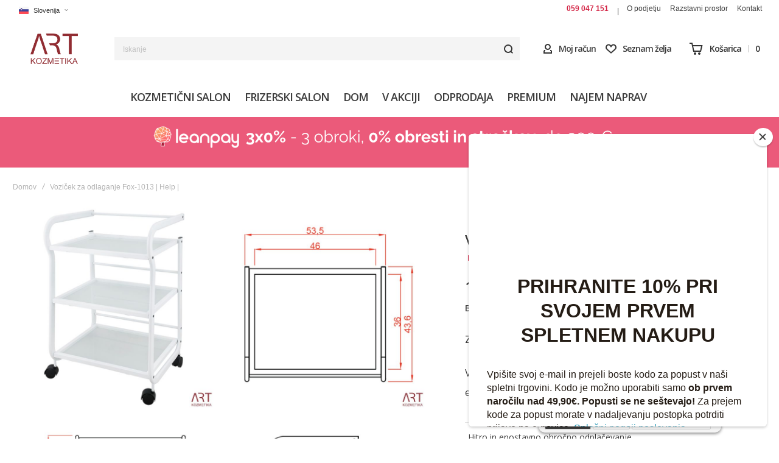

--- FILE ---
content_type: text/html; charset=UTF-8
request_url: https://www.art-kozmetika.com/vozicek-za-odlaganje-fox-1013-help
body_size: 46974
content:
<!doctype html>
<html lang="sl">
    <head prefix="og: http://ogp.me/ns# fb: http://ogp.me/ns/fb# product: http://ogp.me/ns/product#">
        
        <meta charset="utf-8"/>
<meta name="title" content="Voziček za odlaganje Fox-1013 | Help |"/>
<meta name="description" content="Kozmetična oprema. Prodaja kozmetične opreme. Voziček za odlaganje opreme in pripomočkov v frizerskih in kozmetičnih salonih."/>
<meta name="keywords" content="voziček za odlaganje, voziček za frizerski salon, voziček za kozmetični salon, voziček za salon, frizerski voziček, kozmetični voziček, oprema za frizerski salon, oprema za kozmetični salon, art-kozmetika, art-pe, kozemtika, frizerstvo, odlagalni voziček, frizerski delovni voziček, kozmetični delovni voziček."/>
<meta name="robots" content="INDEX,FOLLOW"/>
<meta name="viewport" content="width=device-width, initial-scale=1, maximum-scale=1"/>
<meta name="format-detection" content="telephone=no"/>
<title>Voziček za odlaganje Fox-1013 | Help |</title>
<link  rel="stylesheet" type="text/css"  media="all" href="https://www.art-kozmetika.com/static/version1768251521/frontend/Olegnax/athlete2_child/sl_SI/mage/calendar.css" />
<link  rel="stylesheet" type="text/css"  media="all" href="https://www.art-kozmetika.com/static/version1768251521/frontend/Olegnax/athlete2_child/sl_SI/css/styles-m.css" />
<link  rel="stylesheet" type="text/css"  media="all" href="https://www.art-kozmetika.com/static/version1768251521/frontend/Olegnax/athlete2_child/sl_SI/bootstrap/bootstrap-grid.min.css" />
<link  rel="stylesheet" type="text/css"  media="all" href="https://www.art-kozmetika.com/static/version1768251521/frontend/Olegnax/athlete2_child/sl_SI/Lof_All/lib/fancybox/jquery.fancybox.css" />
<link  rel="stylesheet" type="text/css"  media="all" href="https://www.art-kozmetika.com/static/version1768251521/frontend/Olegnax/athlete2_child/sl_SI/Lof_All/lib/bootstrap/css/bootstrap-tiny.css" />
<link  rel="stylesheet" type="text/css"  media="all" href="https://www.art-kozmetika.com/static/version1768251521/frontend/Olegnax/athlete2_child/sl_SI/Lof_HidePrice/css/styles.css" />
<link  rel="stylesheet" type="text/css"  media="all" href="https://www.art-kozmetika.com/static/version1768251521/frontend/Olegnax/athlete2_child/sl_SI/Meetanshi_CookieNotice/css/cookienotice.css" />
<link  rel="stylesheet" type="text/css"  media="all" href="https://www.art-kozmetika.com/static/version1768251521/frontend/Olegnax/athlete2_child/sl_SI/StripeIntegration_Payments/css/wallets.css" />
<link  rel="stylesheet" type="text/css"  media="all" href="https://www.art-kozmetika.com/static/version1768251521/frontend/Olegnax/athlete2_child/sl_SI/mage/gallery/gallery.css" />
<link  rel="stylesheet" type="text/css"  media="all" href="https://www.art-kozmetika.com/static/version1768251521/frontend/Olegnax/athlete2_child/sl_SI/Summit_Payment/css/fonts.css" />
<link  rel="stylesheet" type="text/css"  media="all" href="https://www.art-kozmetika.com/static/version1768251521/frontend/Olegnax/athlete2_child/sl_SI/Leanpay_Payment/css/leanpay.css" />
<link  rel="stylesheet" type="text/css"  media="all" href="https://www.art-kozmetika.com/static/version1768251521/frontend/Olegnax/athlete2_child/sl_SI/Nwdthemes_Revslider/public/assets/css/rs6.min.css" />
<link  rel="stylesheet" type="text/css"  media="all" href="https://www.art-kozmetika.com/static/version1768251521/frontend/Olegnax/athlete2_child/sl_SI/Summit_Payment/css/nlbBgInstallmentsBig.css" />
<link  rel="stylesheet" type="text/css"  media="screen and (min-width: 1025px)" href="https://www.art-kozmetika.com/static/version1768251521/frontend/Olegnax/athlete2_child/sl_SI/css/styles-l.css" />
<link  rel="stylesheet" type="text/css"  media="print" href="https://www.art-kozmetika.com/static/version1768251521/frontend/Olegnax/athlete2_child/sl_SI/css/print.css" />
<link  rel="stylesheet" type="text/css"  media="all and (min-width: 1px)" href="https://www.art-kozmetika.com/static/version1768251521/frontend/Olegnax/athlete2_child/sl_SI/css/custom.css" />





<link  rel="canonical" href="https://www.art-kozmetika.com/vozicek-za-odlaganje-fox-1013-help" />
<link  rel="icon" type="image/x-icon" href="https://www.art-kozmetika.com/media/favicon/default/art_kozmetika-32x32.png" />
<link  rel="shortcut icon" type="image/x-icon" href="https://www.art-kozmetika.com/media/favicon/default/art_kozmetika-32x32.png" />
<!--OGXmIvfbrzHOTCrsiE9n8vbtP0uLwVgX-->
        <link rel="preload" as="font" crossorigin="anonymous" href="https://www.art-kozmetika.com/static/version1768251521/frontend/Olegnax/athlete2_child/sl_SI/fonts/athlete2/athlete2.woff" />
<link rel="preconnect" href="https://fonts.googleapis.com">
<link rel="preconnect" href="https://fonts.gstatic.com" crossorigin>
<link href="//fonts.googleapis.com/css?family=Open+Sans%3A300%2C300italic%2C500%2C500italic%2C600%2C600italic%2C700%2C700italic%2C800%2Cregular%2C100%2C100italic%2C200%2C200italic%2C800italic%2C900%2C900italic%2Citalic%7CRoboto%3A100%2C100italic%2C200%2C200italic%2C300%2C300italic%2C500%2C500italic%2C600%2C600italic%2C700%2C700italic%2C800%2C800italic%2C900%2C900italic%2Citalic%2Cregular%7CABeeZee%3A100%2C100italic%2C200%2C200italic%2C300%2C300italic%2C500%2C500italic%2C600%2C600italic%2C700%2C700italic%2C800%2C800italic%2C900%2C900italic%2Citalic%2Cregular&display=swap" rel="stylesheet">
<link rel="preconnect" href="https://use.fontawesome.com">
<link rel="preload" href="https://use.fontawesome.com/releases/v5.14.0/css/all.css" as="style" onload="this.onload=null;this.rel='stylesheet'">
<!-- Google Tag Manager -->
    
                    
        <!-- End Google Tag Manager -->    

<link href="https://fonts.googleapis.com/css?family=Open Sans" rel="stylesheet">	<link href="https://www.art-kozmetika.com/static/version1768251521/frontend/Olegnax/athlete2_child/sl_SI/Olegnax_Core/owl.carousel/assets/owl.carousel.css" rel="stylesheet"  media="print" onload="this.media='all'" crossorigin="anonymous">

<style type="text/css">/** * Athlete2 * Theme by Olegnax * Copyright (c) 2023 Olegnax * https://olegnax.com * * WARNING: Do not change this file. Your changes will be lost. * 2026-01-29 05:33:37*/ .touch .product-item-inner .overlay-link{ display: none;}.logo__container{padding-left: 30px; padding-right: 30px;}.logo__container{padding-top: 15px; padding-bottom: 15px;}@media (min-width: 641px){ .mobile-header--layout-1 .logo__container{ width: 138px;}} .block-reorder .actions-toolbar .action.view:hover, a:hover, .alink:hover{color:rgb(61, 61, 61)}a, .alink, a:visited, .alink:visited, .filter-options-content a, .breadcrumbs a, .reviews-actions a, .post-view .post-meta a.item, .block-reorder .actions-toolbar .action.view, a.bg-hover, .std a, .links-bg-hover a{ color:rgb(211, 36, 69)}.ox-megamenu__dropdown .ox-owl-nav button.owl-next:hover span:after, .ox-megamenu__dropdown .ox-owl-nav button.owl-prev:hover span:after, .ox-megamenu__dropdown .ox-owl-nav button.owl-next:hover span:before, .ox-megamenu__dropdown .ox-owl-nav button.owl-prev:hover span:before, .ox-brand-slider__container .ox-owl-nav button.owl-prev:hover span:after, .ox-brand-slider__container .ox-owl-nav button.owl-next:hover span:after, .ox-brand-slider__container .ox-owl-nav button.owl-prev:hover span:before, .ox-brand-slider__container .ox-owl-nav button.owl-next:hover span:before{background-color: rgb(255, 255, 255)}.sidebar-additional .block.block-recent-posts .item a:hover, .sidebar-additional .block.block-archive .item a:hover, .sidebar-additional .block.block-categories li a:hover, .post-view .block.comments .c-comment .p-actions a:hover, .post-view .post-nextprev-hld .nextprev-link:hover .h3, .post-view .post-meta a.item:hover, .abs-discount-block > .title:hover:after, .cart-summary .block > .title:hover:after, .opc-block-summary .items-in-cart > .title:hover:after, .checkout-payment-method .payment-option._collapsible > .title:hover:after, .paypal-review-discount .block > .title:hover:after, .filter-options-content a:hover, .filter.block .content dl.options dd li a:hover, .breadcrumbs a:hover, .reviews-actions a:hover, a.bg-hover:hover, .std a:hover, .links-bg-hover a:hover{color:rgb(255, 255, 255)}.sidebar-additional .block.block-recent-posts .item a:hover, .sidebar-additional .block.block-archive .item a:hover, .sidebar-additional .block.block-categories li a:hover, .post-view .block.comments .c-comment .p-actions a:hover, .post-view .post-nextprev-hld .nextprev-link:hover .h3, .post-view .post-meta a.item:hover, .ox-megamenu__dropdown .ox-owl-nav button.owl-next:hover, .ox-megamenu__dropdown .ox-owl-nav button.owl-prev:hover, .ox-brand-slider__container .ox-owl-nav button.owl-next:hover, .ox-brand-slider__container .ox-owl-nav button.owl-prev:hover, .cart-summary .block > .title:hover:after, .opc-block-summary .items-in-cart > .title:hover:after, .checkout-payment-method .payment-option._collapsible > .title:hover:after, .paypal-review-discount .block > .title:hover:after, .filter-options-content a:hover, .filter.block .content dl.options dd li a:hover, .breadcrumbs a:hover, .reviews-actions a:hover, a.bg-hover:hover, .std a:hover, .links-bg-hover a:hover{background-color:rgb(255, 255, 255)}.products-grid .product-item:hover .price-box .price-container .price, .extended-review-summary .ratings-value, .ox-prev-next__link .label, .rating-summary .rating-result > span:before, .review-list .rating-summary .rating-result > span:before, .review-control-vote label:before, .accent-color, .post-view .social-share__content a:hover i, .ox-prev-next__link .label{ color:rgb(217, 217, 217)}button:focus, button:active, button:hover, .ox-toggle.medium-left .ox-toggle-title:hover .toggle-minus, .abs-action-link-button:focus, .abs-action-link-button:active, .abs-action-addto-product:focus, .abs-action-addto-product:active, .block-event .slider-panel .slider .item .action.event:focus, .block-event .slider-panel .slider .item .action.event:active, .bundle-options-container .block-bundle-summary .product-addto-links > .action:focus, .bundle-options-container .block-bundle-summary .product-addto-links > .action:active, .abs-action-link-button:hover, .abs-action-addto-product:hover, .block-event .slider-panel .slider .item .action.event:hover, .bundle-options-container .block-bundle-summary .product-addto-links > .action:hover, .sidebar .action.delete:hover:before, .block-compare .action.delete:hover:before, .abs-shopping-cart-items .action.continue:after, .block-cart-failed .action.continue:after, .cart-container .form-cart .action.continue:after, .abs-shopping-cart-items .action.clear:after, .block-cart-failed .action.clear:after, .cart-container .form-cart .action.clear:after, .abs-shopping-cart-items .action.update:after, .block-cart-failed .action.update:after, .cart-container .form-cart .action.update:after, .message.warning:before, .hightlighted-text:before, .slide-out-menu--mobile .hamburger-menu-icon-small span, .top-bar .switcher:hover, .page-footer .switcher:hover .options .action.toggle, .page-footer .switcher .options .action.toggle.active .page-header .header.links a:not(.button):hover, .footer.content a.athlete2-social-icon, .footer.content a:not(.button).athlete2-social-icon, .content a.athlete2-social-icon, .std a.athlete2-social-icon, .athlete2-social-icons > a.athlete2-social-icon, a.athlete2-social-icon, .primary > .action, a.action.primary, .action.primary, .button.primary, a.button.primary, a.button, .button, button, .amshopby-button, .primary > .action.naked:after, a.action.primary.naked:after, .action.primary.naked:after, .button.primary.naked:after, a.button.primary.naked:after, a.button.naked:after, .button.naked:after, button.naked:after, .button.secondary:after, a.button.secondary:after, .action.secondary:after, .action-secondary:after, button.action-secondary:after, button.action.secondary:after, .secondary > a.action:after, .pages strong.page, .ui-dialog.popup .action.close:hover, .action-search-slideout, .page-header .navigation .level0 > .level-top:before, .logo__container, #ox_quickview_wrapper .ox-overlay-close-btn:hover, .fotorama__active .fotorama__dot, .owl-carousel .owl-dots button.owl-dot.active span, .owl-carousel .owl-dots button.owl-dot:hover span, .ox-css-dots > a span, .crosssell .owl-carousel .owl-nav button.owl-next:after, .related .owl-carousel .owl-nav button.owl-next:after, .upsell .owl-carousel .owl-nav button.owl-next:after, .crosssell .owl-carousel .owl-nav button.owl-prev:after, .related .owl-carousel .owl-nav button.owl-prev:after, .upsell .owl-carousel .owl-nav button.owl-prev:after, .owl-carousel.widget-product-grid .owl-nav button.owl-next:after, .owl-carousel.widget-product-grid .owl-nav button.owl-prev:after, .owl-nav button.owl-next:after, .owl-nav button.owl-prev:after, #toTop, .header-top-banner, .at-close-cross:hover, .ox-banner-animated-text .ox-banner-animated-container .text.accent-bg:after, .ox-banner-animated-text .ox-banner-animated-container .text:after, .ox-banner-animated-text .ox-banner-animated-container .link, .ox-banner .link, .modal-custom .action-close:focus, .modal-popup .action-close:focus, .modal-slide .action-close:focus, .modal-custom .action-close:hover, .modal-popup .action-close:hover, .modal-slide .action-close:hover, .ox-banner__text-container .text:after, .ox-banner__text-container .link, .athlete-slideshow .slide .controls .slide-control:after, .athlete-slideshow .slide .controls .progress, .slide-title .link, .cart-summary .actions-toolbar > .primary button, .cart-summary .actions-toolbar > .primary button.naked:after, .minicart-wrapper .action.showcart, .opc-progress-bar-item._active:before, .opc-block-shipping-information .shipping-information-title .action-edit:after, .action.action-edit-address:after, .gift-item-block .title:focus, .gift-item-block .title:active, .sorter-action:hover, .js-toolbar-switch:hover, .js-toolbar-dropdown > div:hover, .products-grid__layout-2.grid .product-grid__image-wrapper .product-item-inner .action.tocompare:hover, .products-grid__layout-default.grid .product-grid__image-wrapper .product-item-inner .action.tocompare:hover, .products-grid__layout-2.products-grid .product-grid__image-wrapper .product-item-inner .action.tocompare:hover, .products-grid__layout-default.products-grid .product-grid__image-wrapper .product-item-inner .action.tocompare:hover, .products-grid__layout-2.grid .product-grid__image-wrapper .product-item-inner .action.towishlist:hover, .products-grid__layout-default.grid .product-grid__image-wrapper .product-item-inner .action.towishlist:hover, .products-grid__layout-2.products-grid .product-grid__image-wrapper .product-item-inner .action.towishlist:hover, .products-grid__layout-default.products-grid .product-grid__image-wrapper .product-item-inner .action.towishlist:hover, .products-grid__layout-2.grid .product-grid__image-wrapper .product-item-inner .action.primary:hover, .products-grid__layout-default.grid .product-grid__image-wrapper .product-item-inner .action.primary:hover, .products-grid__layout-2.products-grid .product-grid__image-wrapper .product-item-inner .action.primary:hover, .products-grid__layout-default.products-grid .product-grid__image-wrapper .product-item-inner .action.primary:hover, .table-comparison .cell.remove .action.delete:hover, .table-comparison .action.towishlist:hover, .table-comparison .action.tocart:hover, .filter-current .action.remove:hover:before, .extended-review-summary-wrapper .number-of-ratings .rating-result span:before, .extended-review-summary .ratings-count .rating-result span:before, .footer.content a:hover, .sidebar-additional .block:before, .block-event .slider-panel .slider .item .action.event, .ox-product-item__amount .amount-count-line span, .ox-item-scroll__amount .amount-count-line span, .ox-product-scroll__amount .amount-count-line span, .toolbar-amount .amount-count-line span, .opc-progress-bar-item._active:before, .slider-progress:after, .animated-text--bg.accent:after, .post-view .post-categories a, .post-list.blog-style-modern article .post-categories a, .post-list.blog-style-classic .post-date .hover, .post-view .post-tags a:hover, blockquote:after, blockquote:before, .sidebar-additional .block.block-tagclaud a:hover, .filter-options-content .mana-filter-slider > .mana-slider-span, .filter-options-content .ui-slider .ui-slider-range, .filter-options-content .ox-price-slider .ui-slider-range, .filter-options-content .noUi-connect, .filter-current-count, #toTop{background:rgb(217, 217, 217)}@media only screen and (min-width: 1025px){ .order-links .item.current strong, .product.data.items > .item.title > .switch:after, .header--layout-4 .minicart-wrapper .action.showcart:after, .ox-megamenu-navigation .category-item.has-active > .level-top, .ox-megamenu-navigation .category-item.active > .level-top, .ox-megamenu-navigation .category-item.has-active > a, .ox-megamenu-navigation .category-item.active > a, .ox-dropdown--megamenu > .ox-megamenu__dropdown .ox-megamenu-list > .category-item.active > a, .ox-dropdown--megamenu > .ox-megamenu__dropdown .ox-megamenu__categories > .ox-megamenu-list > .category-item > .submenu > .category-item.active > a, .modes-mode.active, .modes-mode:hover, .block-search .action.search, .ox-megamenu-navigation > .level0 > a:before{background: rgb(217, 217, 217)}.ox-megamenu-navigation .ox-megamenu__dropdown .category-item.active > a, .ox-megamenu-navigation .ox-megamenu__dropdown .category-item.active + .category-item > a{border-color: rgb(217, 217, 217)}} .post-view .block.comments .c-comment .c-post, .post-list.blog-style-modern article .post-links > .item:hover, .filter-options, .filter.block .content, .a-underlined-links a, .underlined-links a:hover, .account-nav .content{border-color:rgb(217, 217, 217)}.accent-color svg, svg.accent-color{fill: rgb(217, 217, 217)!important}.ox-megamenu, body{ color:rgb(61, 61, 61)}@media only screen and (max-width: 639px){ .table-wrapper .table:not(.cart):not(.totals):not(.table-comparison) > tbody > tr td[data-th]:before, .table-wrapper .table:not(.cart):not(.totals):not(.table-comparison) > tbody > tr th[data-th]:before{color:rgb(61, 61, 61)}} .hightlighted-text:before{background-color: rgb(211,36,69)} .multicheckout .box-title > span, .paypal-review .block .box-title > span, .magento-rma-guest-returns .column.main .block:not(.widget) .box-title > span, [class^='sales-guest-'] .column.main .block:not(.widget) .box-title > span, .sales-guest-view .column.main .block:not(.widget) .box-title > span, .account .column.main .block:not(.widget) .box-title > span, .abs-account-blocks .block-title > strong, .block-giftregistry-results .block-title > strong, .block-giftregistry-shared-items .block-title > strong, .block-wishlist-search-results .block-title > strong, .order-details-items .order-title > strong, .widget .block-title > strong, .multicheckout .block-title > strong, .paypal-review .block .block-title > strong, .magento-rma-guest-returns .column.main .block:not(.widget) [class^='sales-guest-'] .column.main .block:not(.widget) .block-title > strong, .sales-guest-view .column.main .block:not(.widget) .block-title > strong, .account .column.main .block:not(.widget) .block-title > strong, .cart-empty-big-text, .fieldset > .legend, .cart-summary > .title, .fieldset .review-legend.legend, .review-list .block-title strong, .filter.block .content dl.options dt, .sidebar-additional .block .block-title > strong, .bundle-options-container .block-bundle-summary > .title > strong, .bundle-options-container .block-bundle-summary .bundle-summary > .subtitle, .bundle-options-container .legend.title, .opc-wrapper .step-title, .opc-block-shipping-information .shipping-information-title, .opc-block-summary > .title, .checkout-agreements-items .checkout-agreements-item-title, .review-title, .post-list.blog-style-classic article .post-title a, .post-list.blog-style-modern article .post-title a, .post-list.blog-style-modern article .post-title, .post-view .block.comments .c-count, .post-view .block.comments .c-comment .p-name, .modal-popup .modal-title, .h1, .h2, .h3, .h4, .h5, .h6, h1, h2, h3, h4, h5, h6{color:rgb(61, 61, 61);} .ox-megamenu, .ox-dropdown--megamenu .ox-megamenu-block p, .ox-dropdown--megamenu .ox-megamenu-list > .category-item > .submenu > .category-item > a, body{font-family: 'Open Sans', Helvetica, Arial, sans-serif}.ox-overlay .header__search-wrapper form input, .ox-overlay .header__search-wrapper form .label, .ox-slideout .header__search-wrapper form input, .ox-slideout .header__search-wrapper form .label, .extended-review-summary .ratings-value, .ox-carousel .ox-slide-item .title.huge, .ox-carousel .ox-slide-item .title.big, .ox-carousel .ox-slide-item .title.huge-6vw, .ox-carousel .ox-slide-item .title.huge-7vw, .h1, h1{ font-family: 'Open Sans', Helvetica, Arial, sans-serif}.fancy-text{ font-family: 'Open Sans', Helvetica, Arial, sans-serif!important;}.block.newsletter.newsletter-style--big .title, .cart-summary > .title, .abs-account-blocks .block-title > strong, .block-giftregistry-results .block-title > strong, .block-giftregistry-shared-items .block-title > strong, .block-wishlist-search-results .block-title > strong, .order-details-items .order-title > strong, .widget .block-title > strong, .multicheckout .block-title > strong, .paypal-review .block .block-title > strong, .magento-rma-guest-returns .column.main .block:not(.widget) [class^='sales-guest-'] .column.main .block:not(.widget) .block-title > strong, .sales-guest-view .column.main .block:not(.widget) .block-title > strong, .account .column.main .block:not(.widget) .block-title > strong, .cart-empty-big-text, .ox-banner-animated-text.ox-banner-medium .ox-banner__text-container .text, .ox-banner-animated-text.ox-banner-big .ox-banner__text-container .text, .ox-banner__text-container .text, .column.main .block .title strong, .block .title strong, .block-title strong, .opc-wrapper .step-title, .opc-block-shipping-information .shipping-information-title, .opc-block-summary > .title, .checkout-agreements-items .checkout-agreements-item-title, .fieldset .review-legend.legend, .review-list .block-title strong, .bundle-options-container .block-bundle-summary > .title > strong, .bundle-options-container .block-bundle-summary .bundle-summary > .subtitle, .bundle-options-container .legend.title, .post-view .block.comments .c-count, .modal-popup .modal-title, .contact-index-index .form.contact .fieldset .legend, .h2, .h3, h2, h3{font-family: 'Open Sans', Helvetica, Arial, sans-serif}.block.newsletter .title, .multicheckout .box-title > span, .paypal-review .block .box-title > span, .magento-rma-guest-returns .column.main .block:not(.widget) .box-title > span, [class^='sales-guest-'] .column.main .block:not(.widget) .box-title > span, .sales-guest-view .column.main .block:not(.widget) .box-title > span, .account .column.main .block:not(.widget) .box-title > span, .minicart-wrapper .action.showcart, .ox-banner span.text, .ox-banner-animated-text .ox-banner-animated-container span.text, .ox-banner__text-container .text, .filter-options-title, .filter .block-subtitle, .small-subtitle, .fieldset > .legend, .opc-progress-bar-item > span, .filter.block .content dl.options dt, .sidebar-additional .block .block-title > strong, .review-title, .post-list.blog-style-modern article .post-title, .post-list.blog-style-modern article .post-image-wrapper .post-posed-date, .post-list.blog-style-modern article .post-categories a, .post-list.blog-style-modern article .post-links > .item, .post-list.blog-style-classic .post-date .day, .post-list.blog-style-classic .post-date .hover, .post-view .post-categories a, .post-view .block.comments .c-comment .p-name, .h4, .h5, .h6, h4, h5, h6{font-family: 'Open Sans', Helvetica, Arial, sans-serif}.ox-overlay .header__search-wrapper form input, .ox-overlay .header__search-wrapper form .label, .ox-slideout .header__search-wrapper form input, .ox-slideout .header__search-wrapper form .label, .ox-carousel .ox-slide-item .title.huge, .ox-carousel .ox-slide-item .title.big, .ox-carousel .ox-slide-item .title.huge-6vw, .ox-carousel .ox-slide-item .title.huge-7vw, .h1, h1, h1.big, .h1.big{letter-spacing: 0px;} .block.newsletter.newsletter-style--big .title, .abs-account-blocks .block-title > strong, .block-giftregistry-results .block-title > strong, .block-giftregistry-shared-items .block-title > strong, .block-wishlist-search-results .block-title > strong, .order-details-items .order-title > strong, .widget .block-title > strong, .multicheckout .block-title > strong, .paypal-review .block .block-title > strong, .magento-rma-guest-returns .column.main .block:not(.widget) [class^='sales-guest-'] .column.main .block:not(.widget) .block-title > strong, .sales-guest-view .column.main .block:not(.widget) .block-title > strong, .account .column.main .block:not(.widget) .block-title > strong, .cart-empty-big-text, .ox-banner-animated-text.ox-banner-medium .ox-banner__text-container .text, .ox-banner-animated-text.ox-banner-big .ox-banner__text-container .text, .ox-banner__text-container .text, .column.main .block .title strong, .block .title strong, .block-title strong, .cart-summary > .title, .fieldset .review-legend.legend, .review-list .block-title strong, .bundle-options-container .block-bundle-summary > .title > strong, .bundle-options-container .block-bundle-summary .bundle-summary > .subtitle, .bundle-options-container .legend.title, .post-view .block.comments .c-count, .modal-popup .modal-title, .opc-wrapper .step-title, .opc-block-shipping-information .shipping-information-title, .opc-block-summary > .title, .checkout-agreements-items .checkout-agreements-item-title, .contact-index-index .form.contact .fieldset .legend, .h2, .h3, h2, h3{letter-spacing: 0px;} .block.newsletter .title, .multicheckout .box-title > span, .paypal-review .block .box-title > span, .magento-rma-guest-returns .column.main .block:not(.widget) .box-title > span, [class^='sales-guest-'] .column.main .block:not(.widget) .box-title > span, .sales-guest-view .column.main .block:not(.widget) .box-title > span, .account .column.main .block:not(.widget) .box-title > span, .ox-banner span.text, .ox-banner-animated-text .ox-banner-animated-container span.text, .filter-options-title, .filter .block-subtitle, .login-container .block-new-customer .block-title strong, .ox-overlay .header__search-wrapper form .input-focused .label, .fieldset > .legend, .opc-progress-bar-item > span, .filter.block .content dl.options dt, .sidebar-additional .block .block-title > strong, .review-title, .post-list.blog-style-modern article .post-image-wrapper .post-posed-date, .post-list.blog-style-modern article .post-categories a, .post-list.blog-style-modern article .post-links > .item, .post-list.blog-style-classic .post-date .day, .post-list.blog-style-classic .post-date .hover, .post-list.blog-style-modern article .post-title, .post-view .post-categories a, .post-view .block.comments .c-comment .p-name, .column.main .cart-summary .block > .title strong, .column.main .opc-block-summary .items-in-cart > .title strong, .column.main .checkout-payment-method .payment-option._collapsible > .title strong, .column.main .paypal-review-discount .block > .title strong, .h4, .h5, .h6, h4, h5, h6{letter-spacing: 0px;} .ox-overlay .header__search-wrapper form input, .ox-overlay .header__search-wrapper form .label, .ox-slideout .header__search-wrapper form input, .ox-slideout .header__search-wrapper form .label, .ox-carousel .ox-slide-item .title.huge, .ox-carousel .ox-slide-item .title.big, .ox-carousel .ox-slide-item .title.huge-6vw, .ox-carousel .ox-slide-item .title.huge-7vw, .h1, h1, h1.big, .h1.big{font-weight: 600; text-transform: initial;}.fancy-text{letter-spacing: 0px!important; text-transform: initial!important;}.product-info-main .product__social-share .social-share__content .ox-social-button span, .product-options-bottom .product__social-share .social-share__content .ox-social-button span, .info-block strong, .order-details-items .table:not(.cart):not(.totals) > thead > tr > th, .order-details-items .table > thead > tr > th, .order-actions-toolbar .action.order, .action.print, .order-links .item.current strong, .checkout-success-wrapper .multicheckout.success .your-order-is, .checkout-success-wrapper .checkout-success .your-order-is, .account-nav .item a, .account-nav .item > strong, .account .data.table .col .action, .account .data.table thead, .paypal-review .block .block-title > .action, .magento-rma-guest-returns .column.main .block:not(.widget) .block-title > .action, .account .column.main .block:not(.widget) .block-title > .action, .multicheckout .block-title > .action, [class^='sales-guest-'] .column.main .block:not(.widget) .block-title > .action, .sales-guest-view .column.main .block:not(.widget) .block-title > .action, .ox-product-page__category-link, .tippy-tooltip, .ox-prev-next__link .content, .product.info.detailed .additional-attributes th, .table-bordered table tr th, .review-fields-wrapper .field label, .page-footer .switcher .options .action.toggle strong, .product-info-main .action.tocompare span, .product-options-bottom .action.tocompare span, .product-info-main .action.towishlist span, .product-options-bottom .action.towishlist span, .minicart-wrapper .action.showcart, .block-compare .subtotal .label, .block-wishlist .subtotal .label, .block-minicart .subtotal .label, .multicheckout.address.form .table-wrapper .table .items thead, .cart.table-wrapper .items thead, table.table-totals tbody tr.grand.totals th, table.totals tbody tr.grand.totals th, .message.error, .message.warning, .message.notice, .message.info, .message.success, .minicart-items .product .toggle > span, .minicart-items dl.product.options.list dt, .block-compare .subtitle.empty, .block-wishlist .subtitle.empty, .small-subtitle, .block-minicart .subtitle.empty{text-transform: initial;}.swatch-attribute-label, .block-compare .items-total, .block-wishlist .items-total, .block-minicart .items-total, .block-compare .items-total, .block-wishlist .items-total, .block-minicart .items-total, .block-compare .subtotal .label, .block-wishlist .subtotal .label, .block-minicart .subtotal .label{ text-transform: initial;}@media only screen and (max-width: 639px){ .table-wrapper .table:not(.cart):not(.totals):not(.table-comparison) > tbody > tr td[data-th]:before, .table-wrapper .table:not(.cart):not(.totals):not(.table-comparison) > tbody > tr th[data-th]:before{ text-transform: initial;}} .message.error, .message.warning, .message.notice, .message.info, .message.success{ font-size:1.4rem;}.block.newsletter.newsletter-style--big .title, .cart-summary > .title, .abs-account-blocks .block-title > strong, .block-giftregistry-results .block-title > strong, .block-giftregistry-shared-items .block-title > strong, .block-wishlist-search-results .block-title > strong, .order-details-items .order-title > strong, .widget .block-title > strong, .multicheckout .block-title > strong, .paypal-review .block .block-title > strong, .magento-rma-guest-returns .column.main .block:not(.widget) [class^='sales-guest-'] .column.main .block:not(.widget) .block-title > strong, .sales-guest-view .column.main .block:not(.widget) .block-title > strong, .account .column.main .block:not(.widget) .block-title > strong, .cart-empty-big-text, .ox-banner-animated-text.ox-banner-medium .ox-banner__text-container .text, .ox-banner-animated-text.ox-banner-big .ox-banner__text-container .text, .ox-banner__text-container .text, .column.main .block .title strong, .block .title strong, .block-title strong, .opc-wrapper .step-title, .opc-block-shipping-information .shipping-information-title, .opc-block-summary > .title, .checkout-agreements-items .checkout-agreements-item-title, .fieldset .review-legend.legend, .review-list .block-title strong, .bundle-options-container .block-bundle-summary > .title > strong, .bundle-options-container .block-bundle-summary .bundle-summary > .subtitle, .bundle-options-container .legend.title, .post-view .block.comments .c-count, .modal-popup .modal-title, .contact-index-index .form.contact .fieldset .legend, .h2, .h3, h2, h3{font-weight: 600; text-transform: initial;}.block.newsletter .title, .opc-progress-bar-item > span, .column.main .block .title strong, .block .title strong, .block-title strong, .product-info-main .action.tocompare span, .product-options-bottom .action.tocompare span, .product-info-main .action.towishlist span, .product-options-bottom .action.towishlist span, .multicheckout .box-title > span, .paypal-review .block .box-title > span, .magento-rma-guest-returns .column.main .block:not(.widget) .box-title > span, [class^='sales-guest-'] .column.main .block:not(.widget) .box-title > span, .sales-guest-view .column.main .block:not(.widget) .box-title > span, .account .column.main .block:not(.widget) .box-title > span, .ox-banner span.text, .ox-banner-animated-text .ox-banner-animated-container span.text, .filter-options-title, .filter .block-subtitle, .login-container .block-new-customer .block-title strong, .filter-options-title strong, .fieldset > .legend, .filter.block .content dl.options dt, .sidebar-additional .block .block-title > strong, .review-title, .post-list.blog-style-modern article .post-image-wrapper .post-posed-date, .post-list.blog-style-modern article .post-categories a, .post-list.blog-style-modern article .post-links > .item, .post-list.blog-style-classic .post-date .day, .post-list.blog-style-classic .post-date .hover, .post-list.blog-style-modern article .post-title, .post-view .post-categories a, .post-view .block.comments .c-comment .p-name, .column.main .cart-summary .block > .title strong, .column.main .opc-block-summary .items-in-cart > .title strong, .column.main .checkout-payment-method .payment-option._collapsible > .title strong, .column.main .paypal-review-discount .block > .title strong, .h4, .h5, .h6, h4, h5, h6{font-weight: 600; text-transform: initial;}.checkout-payment-method .payment-option-title span, .checkout-payment-method .payment-method-title{ text-transform: initial;}.page-header, .page-header .sticky-wrapper{background: rgb(255, 255, 255);}.header--layout-4 .header__content .logo__container:before, .logo__container{background: rgb(255, 255, 255);}.top-bar, .top-bar .switcher, .top-bar .topline-block a:not(.button), .top-bar .header.links a:not(.button){color: rgb(61, 61, 61);}.top-bar .switcher:hover, .top-bar .topline-block a:not(.button):hover, .top-bar .header.links a:not(.button):hover{color: rgb(51, 51, 51);}.top-bar .switcher:hover, .top-bar .topline-block a:not(.button):hover, .top-bar .header.links a:not(.button):hover{background-color: #f5f4f4;}.top-bar, .top-bar .topline-block, .top-bar .header.links .greet.welcome span, .top-bar .topline-block .greet.welcome span, .top-bar .topline-block a:not(.button), .top-bar .header.links a:not(.button){ font-size: 12px;}.minicart-wrapper .action.showcart{background: rgb(255, 255, 255);}.minicart-wrapper .action.showcart, .minicart-wrapper .action.showcart span{color: rgb(51, 51, 51);}.minicart-wrapper .action.showcart svg{fill: rgb(51, 51, 51);}.header--layout-4 .minicart-wrapper .action.showcart:after, .header--layout-2 .minicart-wrapper .action.showcart:hover, .header--layout-1 .minicart-wrapper .action.showcart:hover{background: NULL;}.minicart-wrapper .action.showcart:hover, .minicart-wrapper .action.showcart:hover span{color: rgb(211, 36, 69);}.minicart-wrapper .action.showcart:hover svg{fill: rgb(211, 36, 69);}@media only screen and (max-width: 639px){ .minicart--show-counter-mobile .minicart-wrapper .action.showcart span.qty{background: rgb(255, 255, 255);}} .header__item-badge, .minicart-btn--minimal .minicart-wrapper .action.showcart span.qty{background: rgb(255, 255, 255);}.header__content .header__item .button{background: rgb(255, 255, 255);}.header__content .header__item .button svg{fill: rgb(51, 51, 51);}.header__content .header__item .button i{color: rgb(51, 51, 51);}.header__content .header__item .button:hover{background-color: rgb(255, 255, 255);}.header__content .header__item .button:hover svg{fill: rgb(211, 36, 69);}.header__content .header__item .button:hover i{color: rgb(211, 36, 69);}.page-header .block-search .action.search, .page-header .block-search .action-search-slideout{background: rgb(244, 244, 244);}.page-header .block-search .action.search svg, .page-header a.button.action-search-slideout svg{fill: rgb(51, 51, 51);}.page-header .block-search .action.search:after, .page-header .block-search .action-search-slideout:hover{background-color: rgb(244, 244, 244);}.page-header .block-search .action.search:hover svg, .page-header a.button.action-search-slideout:hover svg{fill: rgb(211, 36, 69);}.page-header .header__item-search form input{background: rgb(244, 244, 244);}.page-header.header__item-search form input{color: rgb(51, 51, 51);}.page-header .header__item-search form input[type="text"], .page-header .header__item-search form input, .header__item-search form input[type=text]:hover, .header__item-search form input:hover, .header__item-search form input[type=text]:focus, .header__item-search form input:focus{border: none;}.page-header .header__item-search form input{border-color: rgb(51, 51, 51);}.slide-out-menu--mobile, .page-header .ox-megamenu .level0 > .level-top, .page-header .navigation .level0 > .level-top{color: rgb(61, 61, 61);}.ox-megamenu .level0 > .level-top:hover, .navigation .level0 > .level-top:hover, .ox-megamenu-navigation > .level0 > .level-top:hover, .page-header .ox-megamenu .level0 > .level-top:before, .page-header .navigation .level0 > .level-top:before{background-color: rgb(255, 255, 255);}.menu-style-2 .page-header .ox-megamenu > ul > .level0.active > .level-top, .menu-style-2 .page-header .navigation > ul > .level0.active > .level-top, .menu-style-2 .page-header .ox-megamenu > ul > .level0:hover > .level-top, .menu-style-2 .page-header .navigation > ul > .level0:hover > .level-top, .ox-megamenu-navigation > .level0:not(.active):not(.has-active):hover > .level-top, .page-header .ox-megamenu > ul > .level0:hover > .level-top, .page-header .ox-megamenu .level0.active > .level-top, .page-header .ox-megamenu .level0.has-active > .level-top , .page-header .navigation > ul > .level0:hover > .level-top, .page-header .navigation .level0.active > .level-top, .page-header .navigation .level0.has-active > .level-top{color: rgb(211, 36, 69);}.menu-position--below .ox-sticky.sticky.resize .sticky-wrapper, .header-nav-wide{background-color: rgb(255, 255, 255);}.ox-slideout .switcher .options .action.toggle strong span, .ox-slideout .switcher .options ul.dropdown a, .ox-dropdown .header.links .logged-in, .ox-slideout .header.links .logged-in, .ox-dropdown .header.links a:not(.button), .ox-slideout .header.links a:not(.button), .ox-megamenu-navigation > li > a, .ox-megamenu-navigation .category-item > a, .ox-dropdown--megamenu > .ox-megamenu__dropdown .ox-megamenu-list > .category-item > a, .ox-dropdown--megamenu > .ox-megamenu__dropdown .level1.category-item > a, .minicart-wrapper .action.showcart, .page-header .ox-megamenu .level0 > .level-top, .page-header .navigation .level0 > .level-top, .ox-megamenu-navigation .ox-dropdown--simple .category-item a, .slide-out-menu--mobile, .header--layout-4 .minicart-wrapper .action.showcart, .ox-nav-sections-item-title .ox-nav-sections-item-switch, .ox-megamenu-navigation > .level0 > .level-top{ font-weight: 600; text-transform: initial;}.page-header .ox-megamenu .level0 > .level-top, .page-header .navigation .level0 > .level-top, .slide-out-menu--mobile, .header--layout-4 .minicart-wrapper .action.showcart, .ox-nav-sections-item-title .ox-nav-sections-item-switch, .ox-megamenu-navigation > .level0 > .level-top{ font-size:18px;} .ox-megamenu-navigation li > a .ox-menu-arrow:after, .ox-megamenu-navigation li > a .ox-menu-arrow:before, .ox-megamenu-navigation li.parent > a .ox-menu-arrow:after, .ox-megamenu-navigation li.parent > a .ox-menu-arrow:before, .page-header .ox-megamenu .level0 .submenu li.parent > a > .ui-menu-icon:after, .page-header .ox-megamenu .level0 .submenu li.parent > a > .ui-menu-icon:before, .page-header .navigation .level0 .submenu li.parent > a > .ui-menu-icon:after, .page-header .navigation .level0 .submenu li.parent > a > .ui-menu-icon:before{background: rgb(51, 51, 51);}.ox-megamenu-navigation .ox-megamenu-block .links-bg-hover a, .ox-megamenu-navigation .ox-megamenu-block a.bg-hover, .ox-megamenu-navigation .ox-megamenu-block .std a, .ox-section-item-content, .ox-section-item-content input, .ox-section-item-content .block-title strong, .ox-slideout .header.links .logged-in, .ox-slideout .header.links a:not(.button), .ox-slideout .switcher .options ul.dropdown a, .ox-section-item-content .block-customer-login .secondary > a.action, .ox-megamenu .level0 > .level-top, .navigation .level0 > .level-top, .ox-megamenu-navigation a.bg-hover, .ox-megamenu-navigation .std a, .ox-megamenu-navigation .links-bg-hover a, .ox-megamenu__dropdown .category-item > a, .ox-megamenu-navigation h1, .ox-megamenu-navigation h2, .ox-megamenu-navigation h3, .ox-megamenu-navigation h4, .ox-megamenu-navigation h5, .ox-megamenu-navigation h6, .ox-megamenu-navigation .h1, .ox-megamenu-navigation .h2, .ox-megamenu-navigation .h3, .ox-megamenu-navigation .h4, .ox-megamenu-navigation .h5, .ox-megamenu-navigation .h6, .ox-dropdown--megamenu > .ox-megamenu__dropdown .ox-megamenu-list > .category-item > a, .ox-megamenu__dropdown, .page-header .ox-megamenu .level0 .submenu a, .page-header .navigation .level0 .submenu a{color: rgb(51, 51, 51);}.ox-megamenu-navigation .ox-megamenu-block .links-bg-hover a:hover, .ox-megamenu-navigation .ox-megamenu-block a.bg-hover:hover, .ox-megamenu-navigation .ox-megamenu-block .std a:hover, .ox-section-item-content .block-customer-login .secondary > a.action:hover, .ox-nav-sections .ox-megamenu-navigation .category-item.has-active > .level-top, .ox-nav-sections .ox-megamenu-navigation .category-item.active > .level-top, .ox-nav-sections .ox-megamenu-navigation .category-item.has-active > a, .ox-nav-sections .ox-megamenu-navigation .category-item.active > a, .ox-section-item-content .block-customer-login .secondary > a.action:after, .ox-dropdown--megamenu > .ox-megamenu__dropdown .ox-megamenu-list > .category-item > a:hover, .ox-megamenu__dropdown .category-item:hover > a, .page-header .ox-megamenu .level0 .submenu a:hover, .page-header .ox-megamenu .level0 .submenu a.ui-state-focus, .page-header .navigation .level0 .submenu a:hover, .page-header .navigation .level0 .submenu a.ui-state-focus{background: rgb(255, 255, 255);}.ox-megamenu-navigation .ox-megamenu-block .links-bg-hover a:hover, .ox-megamenu-navigation .ox-megamenu-block a.bg-hover:hover, .ox-megamenu-navigation .ox-megamenu-block .std a:hover, .ox-nav-sections .ox-megamenu-navigation .category-item.has-active > .level-top, .ox-nav-sections .ox-megamenu-navigation .category-item.active > .level-top, .ox-nav-sections .ox-megamenu-navigation .category-item.has-active > a, .ox-nav-sections .ox-megamenu-navigation .category-item.active > a, .ox-section-item-content .block-customer-login .secondary > a.action:hover, .ox-dropdown--megamenu > .ox-megamenu__dropdown .ox-megamenu-list > .category-item > a:hover, .ox-megamenu__dropdown .category-item:hover > a, .page-header .ox-megamenu .level0 .submenu a:hover, .page-header .ox-megamenu .level0 .submenu a.ui-state-focus, .page-header .navigation .level0 .submenu a:hover, .page-header .navigation .level0 .submenu a.ui-state-focus{color: rgb(211, 36, 69);}.ox-slideout .switcher .options .action.toggle strong span, .ox-slideout .switcher .options .action.toggle strong, .ox-slideout .switcher.language .options .action.toggle strong span, .ox-megamenu-navigation .ox-megamenu__dropdown .category-item.has-active > a, .ox-megamenu-navigation .ox-megamenu__dropdown .category-item.active > a, .ox-dropdown--megamenu > .ox-megamenu__dropdown .ox-megamenu__categories > .ox-megamenu-list > .category-item > .submenu > .category-item.has-active > a, .ox-dropdown--megamenu > .ox-megamenu__dropdown .ox-megamenu__categories > .ox-megamenu-list > .category-item > .submenu > .category-item.active > a, .page-header .ox-megamenu .level0 .ox-submenu .active > a, .ox-dropdown--megamenu > .ox-megamenu__dropdown .ox-megamenu-list > .category-item.active > a{ color: rgb(211, 36, 69);}.ox-slideout .switcher .options .action.toggle strong span, .ox-slideout .switcher .options .action.toggle strong, .ox-slideout .switcher.language .options .action.toggle strong span, .ox-megamenu-navigation .ox-megamenu__dropdown .category-item.has-active > a, .ox-megamenu-navigation .ox-megamenu__dropdown .category-item.active > a, .ox-dropdown--megamenu > .ox-megamenu__dropdown .ox-megamenu__categories > .ox-megamenu-list > .category-item > .submenu > .category-item.has-active > a, .ox-dropdown--megamenu > .ox-megamenu__dropdown .ox-megamenu__categories > .ox-megamenu-list > .category-item > .submenu > .category-item.active > a, .page-header .ox-megamenu .level0 .ox-submenu .active > a, .ox-dropdown--megamenu > .ox-megamenu__dropdown .ox-megamenu-list > .category-item.active > a{ background-color: rgb(255, 255, 255);}.ox-slideout .header.links .logged-in, .ox-slideout .header.links a:not(.button), .ox-slideout .switcher .options ul.dropdown a, .ox-slideout .switcher .options .action.toggle strong span, .ox-slideout .switcher .options .action.toggle strong, .slide-out-menu--mobile, .ox-nav-sections-item-title .ox-nav-sections-item-switch, .minicart-wrapper .action.showcart, .ox-megamenu-navigation .ox-dropdown--simple, .ox-megamenu .level0 > .level-top, .navigation .level0 > .level-top, .page-header .ox-megamenu .level0 > .level-top, .page-header .navigation .level0 > .level-top, .page-header .ox-megamenu .level0 .ox-submenu, .ox-dropdown--megamenu > .ox-megamenu__dropdown .ox-megamenu__categories .ox-megamenu-list > .category-item > a{ font-family: 'Open Sans', Helvetica, Arial, sans-serif}.ox-dropdown--megamenu > .ox-megamenu__dropdown .ox-megamenu__categories > .ox-megamenu-list > .category-item > .submenu > .category-item > a{ color: rgb(121, 121, 121);}.page-header .ox-megamenu .level0 .ox-submenu .category-item > a, .ox-megamenu-navigation .ox-dropdown--simple .category-item a, .ox-slideout .header.links .logged-in, .ox-slideout .header.links a:not(.button), .ox-slideout .switcher .options ul.dropdown a, .ox-slideout .switcher .options .action.toggle strong span, .ox-slideout .switcher .options .action.toggle strong, .ox-dropdown--megamenu > .ox-megamenu__dropdown .ox-megamenu__categories .ox-megamenu-list > .category-item > a{text-transform: initial;}.ox-dropdown--megamenu > .ox-megamenu__dropdown .ox-megamenu-list > .category-item > .submenu > .category-item > a, .ox-dropdown--megamenu > .ox-megamenu__dropdown .ox-megamenu__categories > .ox-megamenu-list > .category-item > .submenu > .category-item > a{ text-transform:initial;} .page-header .ox-megamenu .level0 .ox-submenu .category-item > a, .ox-megamenu-navigation .ox-dropdown--simple .category-item a, .ox-slideout .header.links .logged-in, .ox-slideout .header.links a:not(.button), .ox-slideout .switcher .options ul.dropdown a, .ox-slideout .switcher .options .action.toggle strong span, .ox-slideout .switcher .options .action.toggle strong, .ox-dropdown--megamenu > .ox-megamenu__dropdown .ox-megamenu__categories .ox-megamenu-list > .category-item > a{font-size:14px;} .slide-out-menu--mobile .hamburger-menu-icon-small span{background: rgb(61, 61, 61);}.multishipping-checkout-login .page-main, .customer-account-login .page-main, .customer-account-forgotpassword .page-main{background-color: rgb(246, 246, 246);}.multishipping-checkout-register .page-main, .customer-account-create .page-main{background-color: rgb(246, 246, 246);}.footer.content{font-family: 'Open Sans', Helvetica, Arial, sans-serif}.copyright-footer{font-family: 'Roboto', Helvetica, Arial, sans-serif;}.page-footer{background-color: rgb(246, 246, 246);}.footer.content{color: rgb(83, 83, 83);}.footer.content h1, .footer.content h2, .footer.content h3, .footer.content h4, .footer.content h5, .footer.content h6{ color: rgb(83, 83, 83);}.footer.content a{color: rgb(83, 83, 83);}.page-footer .switcher:hover .options .action.toggle strong, .page-footer .switcher .options .action.toggle.active strong, .footer.content a:hover{color: rgb(83, 83, 83);}.page-footer .switcher:hover .options .action.toggle, .page-footer .switcher .options .action.toggle.active, .footer.content a:hover{background-color: rgb(255, 255, 255);}.copyright-footer{background: rgb(246, 246, 246);}.copyright-footer{color: rgb(157, 157, 157);}.footer--layout-4 .footer.content .block.newsletter:before, .footer--layout-2 .footer.content .block.newsletter:before, .footer--layout-1 .footer .block.newsletter{background-color: rgb(235, 235, 235);}.footer .block.newsletter{color: rgb(83, 83, 83);}.footer .block.newsletter .title{color: rgb(83, 83, 83);}.amshopby-button, .amshopby-button:hover, .amshopby-button:active, .amshopby-button:focus, .ox-toggle.medium-left .ox-toggle-title:hover .toggle-minus, .cart-summary .actions-toolbar > .primary button, .footer.content a.athlete2-social-icon, .footer.content a:not(.button).athlete2-social-icon, .content a.athlete2-social-icon, .std a.athlete2-social-icon, .athlete2-social-icons > a.athlete2-social-icon, a.athlete2-social-icon, .primary > .action, .primary > .action:hover, a.action.primary:hover, .action.primary:hover, .button.primary:hover, a.button.primary:hover, a.button:hover, .button:hover, button:hover, button:active, .ox-banner-animated-text .ox-banner-animated-container .link, .ox-banner .link, a.action.primary, .action.primary, .button.primary, a.button.primary, a.button, .button, button, .cart.table-wrapper .actions-toolbar > .action, .action-gift{ background: rgb(61, 61, 61);}.amshopby-button, #am-shopby-container ~ .filter-actions .filter-clear, button:focus, .cart-summary .actions-toolbar > .primary button, .footer.content a.athlete2-social-icon, .footer.content a:not(.button).athlete2-social-icon, .content a.athlete2-social-icon, .std a.athlete2-social-icon, .athlete2-social-icons > a.athlete2-social-icon, a.athlete2-social-icon, .ox-banner-animated-text .ox-banner-animated-container .link, .ox-banner .link, .primary > .action, a.action.primary, .action.primary, .button.primary, a.button.primary, a.button, .button, button, .cart.table-wrapper .actions-toolbar > .action, .action-gift{ color: rgb(255, 255, 255);}.primary > .action svg, a.action.primary svg, .action.primary svg, .button.primary svg, a.button.primary svg, a.button svg, .button svg, button svg, .cart.table-wrapper .actions-toolbar > .action svg, .action-gift svg{ fill: rgb(255, 255, 255);}.ox-toggle.medium-left .ox-toggle-title:hover .toggle-minus span:after, .ox-toggle.medium-left .ox-toggle-title:hover .toggle-minus span:before{ background: rgb(255, 255, 255);} .products-grid .product-item .ox-add-to-cart-loading .action:before{ border-left: 2px solid rgb(255, 255, 255); border-right: 2px solid rgb(255, 255, 255); border-top: 2px solid rgb(255, 255, 255);}.amshopby-button:hover, .amshopby-button:active, .amshopby-button:focus, #am-shopby-container ~ .filter-actions .filter-clear:hover, .cart-summary .actions-toolbar > .primary button:hover, a.action.primary:hover, .action.primary:hover, .button.primary:hover, .primary > .action:hover, a.button.primary:hover, a.button:hover, .button:hover, button:hover, button:active, .cart.table-wrapper .actions-toolbar > .action:hover, .action-gift:hover{ color: rgb(211, 36, 69)}a.action.primary:hover svg, .action.primary:hover svg, .button.primary:hover svg, a.button.primary:hover svg, .primary > .action:hover svg, a.button:hover svg, .button:hover svg, button:hover svg, .cart.table-wrapper .actions-toolbar > .action:hover svg, .action-gift:hover svg{ fill: rgb(211, 36, 69)}.ox-toggle.medium-left .ox-toggle-title .toggle-minus span:before, .ox-toggle.medium-left .ox-toggle-title .toggle-minus span:after{background:rgb(211, 36, 69)}.products-grid .product-item .ox-add-to-cart-loading .action:hover:before{ border-left: 2px solid rgb(211, 36, 69); border-right: 2px solid rgb(211, 36, 69); border-top: 2px solid rgb(211, 36, 69);}.ox-toggle.medium-left .ox-toggle-title .toggle-minus, .cart-summary .actions-toolbar > .primary button:after, .primary > .action:after, a.action.primary:after, .action.primary:after, .button.primary:after, a.button.primary:after, a.button:after, .button:after, button:after, .cart.table-wrapper .actions-toolbar > .action:after, .action-gift:after{ background-color: rgb(255, 255, 255)}.product.data.items > .item.title > .switch, .order-links .item strong, .order-links .item a, .ox-banner-medium .ox-banner__text-container .link, .ox-banner-animated-text .ox-banner-animated-container .link, .ox-banner .link, .cart-summary .actions-toolbar > .primary button, .block-cart-failed .action.continue, .cart-container .form-cart .action.continue, a.action.primary, .action.primary, .action.secondary, .secondary > a.action, .button.secondary, .button.primary, a.button.secondary, a.button.primary, a.button, .primary > .action, .button, button, .cart.table-wrapper .actions-toolbar > .action, .action-gift{font-family: 'Open Sans', Helvetica, Arial, sans-serif}.account .box-actions .action, .block-reorder .actions-toolbar .action.view, .product.data.items > .item.title > .switch, .order-links .item strong, .order-links .item a, .ox-banner-medium .ox-banner__text-container .link, .ox-banner-animated-text .ox-banner-animated-container .link, .ox-banner .link, .cart-container .checkout-methods-items .action.multicheckout, .cart-summary .actions-toolbar > .primary button, .minicart-items .update-cart-item, .ox-banner .link, .block-cart-failed .action.continue, .cart-container .form-cart .action.continue, a.action.primary, .action.primary, .action.secondary, .secondary > a.action, .button.secondary, .button.primary, a.button.secondary, a.button.primary, a.button, .primary > .action, .button, button, .cart.table-wrapper .actions-toolbar > .action, .action-gift{letter-spacing: 0px}.products-grid.wishlist .product-item-actions > a, .account .box-actions .action, .block-reorder .actions-toolbar .action.view, .cart-container .checkout-methods-items .action.multicheckout, .cart-summary .actions-toolbar > .primary button, .product.data.items > .item.title > .switch, .order-links .item strong, .order-links .item a, .ox-banner-medium .ox-banner__text-container .link, .ox-banner .link, .ox-banner-animated-text .ox-banner-animated-container .link, .ox-banner .link, .block-cart-failed .action.continue, .cart-container .form-cart .action.continue, a.action.primary, .action.primary, .action.secondary, .secondary > a.action, .button.secondary, .button.primary, a.button.secondary, a.button.primary, a.button, .primary > .action, .button, button, .cart.table-wrapper .actions-toolbar > .action, .action-gift{font-weight: 600; text-transform: initial;}.action.action-edit-address, .opc-block-shipping-information .shipping-information-title .action-edit, .ui-dialog.popup .action.close:before, #ox_quickview_wrapper .ox-overlay-close-btn span:before, #ox_quickview_wrapper .ox-overlay-close-btn span:after, .modal-custom .action-close:before, .modal-popup .action-close:before, .modal-slide .action-close:before, .abs-remove-button-for-blocks:before, .sidebar .action.delete:before, .block-compare .action.delete:before, .filter-current .action.remove:before, .account .box-actions .action, .sidebar .action.delete:hover:before, .block-compare .action.delete, .block-cart-failed .action.clear, .cart-container .form-cart .action.clear, .block-cart-failed .action.update, .cart-container .form-cart .action.update, .block-cart-failed .action.continue, .cart-container .form-cart .action.continue, .button.secondary, a.button.secondary, .action.secondary, .action-secondary, button.action-secondary, button.action.secondary, .secondary > a.action, .cart.table-wrapper .actions-toolbar > .action.action-secondary, .table-comparison .action.towishlist, .table-comparison .action.tocart, .table-comparison .action.towishlist:before, .table-comparison .action.tocart:before, .table-comparison .cell.remove .action.delete:before, .cart.table-wrapper .actions-toolbar > .action.action.secondary, .action-gift.action-secondary, .action-gift.action.secondary{color: rgb(255, 255, 255);}#ox_quickview_wrapper .ox-overlay-close-btn:hover span:before, #ox_quickview_wrapper .ox-overlay-close-btn:hover span:after{background-color: rgb(211, 36, 69)}.action.action-edit-address:hover, .modal-custom .action-close:focus:before, .modal-popup .action-close:focus:before, .modal-slide .action-close:focus:before, .modal-custom .action-close:hover:before, .modal-popup .action-close:hover:before, .modal-slide .action-close:hover:before, .ui-dialog.popup .action.close:hover:before, .abs-remove-button-for-blocks:hover:before, .sidebar .action.delete:hover:before, .block-compare .action.delete:hover:before, .filter-current .action.remove:hover:before, .account .box-actions .action:hover, .abs-shopping-cart-items .action.clear:hover, .block-cart-failed .action.clear:hover, .cart-container .form-cart .action.clear:hover, .abs-shopping-cart-items .action.update:hover, .block-cart-failed .action.update:hover, .cart-container .form-cart .action.update:hover, .abs-shopping-cart-items .action.continue:hover, .block-cart-failed .action.continue:hover, .cart-container .form-cart .action.continue:hover, .button.secondary:hover, a.button.secondary:hover, .action.secondary:hover, .action-secondary:hover, button.action-secondary:hover, button.action.secondary:hover, .secondary > a.action:hover, .login-container .block .secondary > a.action:hover, .cart.table-wrapper .actions-toolbar > .action.action-secondary:hover, .cart.table-wrapper .actions-toolbar > .action.action.secondary:hover, .table-comparison .action.towishlist:hover:before, .table-comparison .action.tocart:hover:before, .table-comparison .action.towishlist:hover, .table-comparison .action.tocart:hover, .table-comparison .cell.remove .action.delete:hover:before, .opc-block-shipping-information .shipping-information-title .action-edit:hover, .action-gift.action-secondary:hover, .action-gift.action.secondary:hover{ color: rgb(211, 36, 69)}.action.action-edit-address, .opc-block-shipping-information .shipping-information-title .action-edit, .sidebar .action.delete:hover:before, .block-compare .action.delete:before, .ui-dialog.popup .action.close, #ox_quickview_wrapper .ox-overlay-close-btn, .modal-custom .action-close, .modal-popup .action-close, .modal-slide .action-close, .sidebar .action.delete, .block-compare .action.delete, .filter-current .action.remove:before, .account .box-actions .action, .block-cart-failed .action.clear, .cart-container .form-cart .action.clear, .block-cart-failed .action.update, .cart-container .form-cart .action.update, .block-cart-failed .action.continue, .cart-container .form-cart .action.continue, .button.secondary, a.button.secondary, .action.secondary, .action-secondary, button.action-secondary, button.action.secondary, .secondary > a.action, .cart.table-wrapper .actions-toolbar > .action.action-secondary, .table-comparison .action.towishlist, .table-comparison .action.tocart, .table-comparison .cell.remove .action.delete, .block-authentication .actions-toolbar > .primary .action, .block-authentication .actions-toolbar > .primary .action:hover, .cart.table-wrapper .actions-toolbar > .action.action.secondary, .action-gift.action-secondary, .action-gift.action.secondary{background: rgb(61, 61, 61);}.action.action-edit-address:after, .opc-block-shipping-information .shipping-information-title .action-edit:after, .ui-dialog.popup .action.close:hover, #ox_quickview_wrapper .ox-overlay-close-btn:hover, .modal-custom .action-close:focus, .modal-popup .action-close:focus, .modal-slide .action-close:focus, .modal-custom .action-close:hover, .modal-popup .action-close:hover, .modal-slide .action-close:hover, .sidebar .action.delete:hover:before, .block-compare .action.delete:hover:before, .filter-current .action.remove:hover:before, .account .box-actions .action:hover, .abs-shopping-cart-items .action.clear:after, .block-cart-failed .action.clear:after, .cart-container .form-cart .action.clear:after, .abs-shopping-cart-items .action.update:after, .block-cart-failed .action.update:after, .cart-container .form-cart .action.update:after, .abs-shopping-cart-items .action.continue:after, .block-cart-failed .action.continue:after, .cart-container .form-cart .action.continue:after, .button.secondary:after, a.button.secondary:after, .action.secondary:after, .action-secondary:after, button.action-secondary:after, button.action.secondary:after, .secondary > a.action:after, .cart.table-wrapper .actions-toolbar > .action.action-secondary:after, .cart.table-wrapper .actions-toolbar > .action.action.secondary:after, .table-comparison .action.towishlist:hover, .table-comparison .action.tocart:hover, .table-comparison .cell.remove .action.delete:hover, .action-gift.action-secondary:after, .action-gift.action.secondary:after{ background-color: rgb(255, 255, 255)}.opc-wrapper .form-login .actions-toolbar .secondary a.action:after, .login-container .block .secondary > a.action:after, .block-authentication .actions-toolbar > .secondary > a.action:after, a.action.primary.naked:after, .action.primary.naked:after, .button.primary.naked:after, a.button.primary.naked:after, a.button.naked:after, .button.naked:after, button.naked:after, .cart.table-wrapper .actions-toolbar > .action.naked:after, .action-gift.naked:after{ background-color: rgb(255, 255, 255)}.opc-wrapper .form-login .actions-toolbar .secondary a.action, .login-container .block .secondary > a.action, .block-authentication .actions-toolbar > .secondary > a.action, a.action.primary.naked, .action.primary.naked, .button.primary.naked, a.button.primary.naked, a.button.naked, .button.naked, button.naked, .cart.table-wrapper .actions-toolbar > .action.naked, .action-gift.naked{color: rgb(255, 255, 255)}.opc-wrapper .form-login .actions-toolbar .secondary a.action:hover, .login-container .block .secondary > a.action:hover, .block-authentication .actions-toolbar > .secondary > a.action:hover, a.action.primary.naked:hover, .action.primary.naked:hover, .button.primary.naked:hover, a.button.primary.naked:hover, a.button.naked:hover, .button.naked:hover, button.naked:hover, .cart.table-wrapper .actions-toolbar > .action.naked:hover, .action-gift.naked:hover{color: rgb(211, 36, 69)}.primary > .action.outline, a.action.primary.outline, .action.primary.outline, .button.primary.outline, a.button.primary.outline, a.button.outline, .button.outline, button.outline{ border-color: rgb(61, 61, 61);}.primary > .action.outline, a.action.primary.outline, .action.primary.outline, .button.primary.outline, a.button.primary.outline, a.button.outline, .button.outline, button.outline{ color: rgb(61, 61, 61);}.primary > .action.outline:focus, a.action.primary.outline:focus, .action.primary.outline:focus, .button.primary.outline:focus, a.button.primary.outline:focus, a.button.outline:focus, .button.outline:focus, button.outline:focus, .primary > .action.outline:hover, a.action.primary.outline:hover, .action.primary.outline:hover, .button.primary.outline:hover, a.button.primary.outline:hover, a.button.outline:hover, .button.outline:hover, button.outline:hover{ border-color: rgb(61, 61, 61);}.primary > .action.outline:focus, a.action.primary.outline:focus, .action.primary.outline:focus, .button.primary.outline:focus, a.button.primary.outline:focus, a.button.outline:focus, .button.outline:focus, button.outline:focus, .primary > .action.outline:hover, a.action.primary.outline:hover, .action.primary.outline:hover, .button.primary.outline:hover, a.button.primary.outline:hover, a.button.outline:hover, .button.outline:hover, button.outline:hover{ color: rgb(211, 36, 69);}.primary > .action.outline:after, a.action.primary.outline:after, .action.primary.outline:after, .button.primary.outline:after, a.button.primary.outline:after, a.button.outline:after, .button.outline:after, button.outline:after{ background-color: rgb(255, 255, 255);}.sidebar-additional .block .block-title>strong, .filter .block-subtitle, .filter-options-title{letter-spacing: 0px;}.filter.block .content dl.options dd li a, .sidebar-additional .block.block-recent-posts .item a, .sidebar-additional .block.block-archive .item a, .sidebar-additional .block.block-categories li a, .filter.block .content dl.options dd li a, .account-nav .item a, .account-nav .item > strong, .filter-options-content .ox-layered__items--checkbox .label, .filter-options-content a{color:rgb(61, 61, 61)} .filter-options-content .item a:hover, .filter.block .content dl.options dd li a:hover, .mana-filter-block .filter-options-content .item.mana-selected.mana-tree-item a, .mana-filter-block .filter-options-content .item.mana-selected a, .mana-filter-block .filter-options-content .item.mana-selected.mana-tree-item .label, .mana-filter-block .filter-options-content .item.mana-selected .label, .sidebar-additional .block.block-recent-posts .item a:hover, .sidebar-additional .block.block-archive .item a:hover, .sidebar-additional .block.block-categories li a:hover, .filter.block .content dl.options dd li a:hover, .account-nav .title label, .account-nav .item.current a, .account-nav .item.current strong, .account-nav .item a:hover, .filter-options-content .items.-am-multiselect .item > a.am_shopby_link_selected .label, .filter-options-content .items.-am-singleselect .item > a.am_shopby_link_selected .label, .filter-options-content .items.-am-multiselect .item > a:hover .label, .filter-options-content .items.-am-singleselect .item > a:hover .label, .filter-options-content .ox-seleted-item .label, .filter-options-content .ox-seleted-item a, .filter-options-content .ox-layered__items--checkbox .label:hover, .filter-options-content .items.-am-singleselect .amshopby-link-selected, .filter-options-content .swatch-option.selected + .am-shopby-swatch-label, .filter-options-content a:hover{color:rgb(211, 36, 69)}.filter-current-subtitle:hover .toggle-minus span:after, .filter-current-subtitle:hover .toggle-minus span:before, .filter-options-title:hover .toggle-minus span:after, .filter-options-title:hover .toggle-minus span:before{ background:rgb(211, 36, 69)}.filter-options-content .items.-am-multiselect .item > a.am_shopby_link_selected .label, .filter-options-content .items.-am-singleselect .item > a.am_shopby_link_selected .label, .filter-options-content .items.-am-multiselect .item > a:hover .label, .filter-options-content .items.-am-singleselect .item > a:hover .label, .filter.block .content dl.options dd li a:hover, .mana-filter-block .filter-options-content .item.mana-selected.mana-tree-item a, .mana-filter-block .filter-options-content .item.mana-selected a, .mana-filter-block .filter-options-content .item.mana-selected.mana-tree-item .label, .mana-filter-block .filter-options-content .item.mana-selected .label, .sidebar-additional .block.block-recent-posts .item a:hover, .sidebar-additional .block.block-archive .item a:hover, .sidebar-additional .block.block-categories li a:hover, .filter.block .content dl.options dd li a:hover, .filter-options-title:hover .toggle-minus, .filter-current-subtitle:hover .toggle-minus, .account-nav .item.current a, .account-nav .item.current strong, .account-nav .item a:hover, .filter-options-content .ox-seleted-item .label, .filter-options-content .ox-seleted-item a, .filter-options-content .ox-layered__items--checkbox .label:hover, .filter-options-content a:hover{background-color:rgb(255, 255, 255)}.filter-current-count {background-color:rgb(211, 36, 69)}.filter-current-count {color:rgb(51, 51, 51)}.extended-review-summary .ratings-count .rating-result span:before, .extended-review-summary-wrapper .number-of-ratings .rating-result span:before{background-color:rgb(255, 229, 30)}.review-control-vote label:before, .review-list .rating-summary .rating-result > span:before, .rating-summary .rating-result > span:before{ color:rgb(255, 229, 30)}.product-info-main .product-reviews-summary .rating-summary{ background-color:rgb(51, 51, 51)}.extended-review-summary, .fieldset > .review-field-ratings.field:not(.choice), .review-field-ratings{ background-color:rgb(51, 51, 51)}.toolbar-products .sorter-action svg, .toolbar-products .modes svg{ fill: rgb(51, 51, 51)} .js-toolbar-switch:after, .js-toolbar-switch{color:rgb(51, 51, 51)}.toolbar-products .sorter-action:hover svg, .toolbar-products .modes-mode.active svg, .toolbar-products .modes-mode:hover svg{ fill: rgb(0, 0, 0)} .js-toolbar-switch:hover:after, .js-toolbar-switch:hover{color:rgb(0, 0, 0)}.sorter-action, .js-toolbar-switch, .modes-mode{background:rgb(248, 248, 248)}.js-toolbar-dropdown{background:rgb(61, 61, 61)}.product-info-main .page-title-wrapper .page-title{text-transform: initial}.product-info-main .page-title-wrapper .page-title{letter-spacing: 0px}.product-info-main .page-title-wrapper .page-title{font-weight: 500}.product-info-main .page-title-wrapper .page-title{font-size: 26px}.product-info-main .price-box .price-wrapper, .product-options-bottom .price-box .price-wrapper, .product-info-main .price-box .price-wrapper .price, .product-options-bottom .price-box .price-wrapper .price{ letter-spacing: 0px}.product-info-main .price-box .price-wrapper, .product-options-bottom .price-box .price-wrapper, .product-info-main .price-box .price-wrapper .price, .product-options-bottom .price-box .price-wrapper .price{ font-weight: 600}.product-info-main .price-box .price-wrapper, .product-options-bottom .price-box .price-wrapper, .product-info-main .price-box .price-wrapper .price, .product-options-bottom .price-box .price-wrapper .price{font-size: 26px}.price-container .price, .price-box .price{color: rgb(61, 61, 61)}.product-info-main .price-box .price-wrapper .price, .product-options-bottom .price-box .price-wrapper .price{color: rgb(61, 61, 61)}.product-info-main .price-box .special-price .price-wrapper .price, .product-options-bottom .price-box .special-price .price-wrapper .price, .special-price .price, .product-item .special-price .price-box .price-container, .product-item .special-price .price-container .price, .product-item .product-list-view__right-wrapper .price-box .special-price .price-container .price, .products-grid .product-item .price-box .special-price .price-container .price, .special-price .price-box .price{color: rgb(61, 61, 61)}.action.mailto.friend:hover, .product-info-main .product-social-links .product__social-share:hover, .product-options-bottom .product-social-links .product__social-share:hover, .product-info-main .product__social-share .social-share__action:hover .icon, .product-options-bottom .product__social-share .social-share__action:hover .icon, .product-info-main .product-social-links .product__social-share .social-share__action:hover .icon, .product-options-bottom .product-social-links .product__social-share .social-share__action:hover .icon, .product-info-main .action.tocompare:hover, .product-options-bottom .action.tocompare:hover, .product-info-main .action.towishlist:hover, .product-options-bottom .action.towishlist:hover, .block-bundle-summary .action.towishlist:hover{color: rgb(211, 36, 69)}.product-info-main .box-tocart .action.tocart, .product-options-bottom .box-tocart .action.tocart{color: rgb(255, 255, 255)}.product-info-main .box-tocart .action.tocart svg, .product-options-bottom .box-tocart .action.tocart svg{fill: rgb(255, 255, 255)}.product-info-main .box-tocart .action.tocart, .product-options-bottom .box-tocart .action.tocart{background-color: rgb(51, 51, 51)}.product-info-main .box-tocart .action.tocart:hover, .product-options-bottom .box-tocart .action.tocart:hover{color: rgb(211, 36, 69)}.product-info-main .box-tocart .action.tocart:hover svg, .product-options-bottom .box-tocart .action.tocart:hover svg{fill: rgb(211, 36, 69)}.product-info-main .box-tocart .action.tocart:after, .product-options-bottom .box-tocart .action.tocart:after{background-color: rgb(255, 255, 255)}.pswp .pswp__button:after, .pswp .pswp__button:before, #ox-zoom-cursor span:after, #ox-zoom-cursor span:before, .fotorama__arr .fotorama__arr__arr:before, .fotorama__arr .fotorama__arr__arr:after, .fotorama__thumb--icon:before, .fotorama__thumb--icon:after, .fotorama__fullscreen .fotorama__zoom-in:before, .fotorama__fullscreen .fotorama__zoom-in:after, .fotorama__fullscreen .fotorama__zoom-out:before, .fotorama--fullscreen .fotorama__fullscreen-icon:after, .fotorama--fullscreen .fotorama__fullscreen-icon:before{background-color: rgb(255, 255, 255)}.pswp .pswp__button:hover:after, .pswp .pswp__button:hover:before, .fotorama__zoom-out:hover:before, .fotorama__zoom-out:hover:after, .fotorama__zoom-in:hover:before, .fotorama__zoom-in:hover:after, .fotorama__thumb--icon:hover:before, .fotorama__thumb--icon:hover:after, .fotorama__arr .fotorama__arr__arr:hover:before, .fotorama__arr .fotorama__arr__arr:hover:after , .fotorama__fullscreen .fotorama__zoom-in:hover:before, .fotorama__fullscreen .fotorama__zoom-in:hover:after, .fotorama--fullscreen .fotorama__fullscreen-icon:hover:after, .fotorama--fullscreen .fotorama__fullscreen-icon:hover:before{background-color: rgb(51, 51, 51)}.pswp .pswp__button, #ox-zoom-cursor span, .fotorama__fullscreen-icon, .fotorama__fullscreen .fotorama__zoom-in, .fotorama__fullscreen .fotorama__zoom-out, .fotorama__thumb--icon, .fotorama__arr .fotorama__arr__arr{background-color: rgb(51, 51, 51)}.pswp .pswp__button:hover, .fotorama--fullscreen .fotorama__fullscreen-icon:hover, .fotorama__zoom-out:hover, .fotorama__zoom-in:hover, .fotorama__thumb--icon:hover, .fotorama__arr .fotorama__arr__arr:hover{ background-color: rgb(211, 36, 69)}.crosssell .owl-carousel .owl-nav button.owl-next, .related .owl-carousel .owl-nav button.owl-next, .upsell .owl-carousel .owl-nav button.owl-next, .crosssell .owl-carousel .owl-nav button.owl-prev, .related .owl-carousel .owl-nav button.owl-prev, .upsell .owl-carousel .owl-nav button.owl-prev, .owl-carousel.widget-product-grid .owl-nav button.owl-next, .owl-carousel.widget-product-grid .owl-nav button.owl-prev, .owl-nav button.owl-next, .owl-nav button.owl-prev{background-color: rgb(51, 51, 51)}.owl-nav button.owl-next:hover span:before, .owl-nav button.owl-prev:hover span:before, .owl-nav button.owl-next:hover span:after, .owl-nav button.owl-prev:hover span:after{ background-color: rgb(211, 36, 69)}.fotorama__dot, .owl-carousel .owl-dots button.owl-dot span{background-color: rgb(51, 51, 51)}.ox-brand-slider__container .ox-owl-nav button.owl-next, .ox-brand-slider__container .ox-owl-nav button.owl-prev{background-color: rgb(255, 255, 255)}.ox-banners-slider__container .owl-nav button.owl-next, .ox-banners-slider__container .owl-nav button.owl-prev{background-color: rgb(51, 51, 51)}#toTop{background: rgb(255, 255, 255)}#toTop:hover{background: rgb(51, 51, 51)}#toTop svg{fill: rgb(51, 51, 51)}.header-banner-below .banner-wrap p, .header-banner-below .banner-wrap h1, .header-banner-below .banner-wrap h2, .header-banner-below .banner-wrap h3, .header-banner-below .banner-wrap h4, .header-banner-below .banner-wrap h5, .header-banner-below .banner-wrap h6, .header-banner-below .banner-wrap .h1, .header-banner-below .banner-wrap .h2, .header-banner-below .banner-wrap .h3, .header-banner-below .banner-wrap .h4, .header-banner-below .banner-wrap .h5, .header-banner-below .banner-wrap .h6, .header-banner-below .banner-wrap{color: rgb(83, 83, 83)}.above-footer-banner .banner-wrap p, .above-footer-banner .banner-wrap h1, .above-footer-banner .banner-wrap h2, .above-footer-banner .banner-wrap h3, .above-footer-banner .banner-wrap h4, .above-footer-banner .banner-wrap h5, .above-footer-banner .banner-wrap h6, .above-footer-banner .banner-wrap .h1, .above-footer-banner .banner-wrap .h2, .above-footer-banner .banner-wrap .h3, .above-footer-banner .banner-wrap .h4, .above-footer-banner .banner-wrap .h5, .above-footer-banner .banner-wrap .h6, .above-footer-banner .banner-wrap{ color: rgb(83, 83, 83)}.header-banner-below .banner-wrap a{ color: rgb(83, 83, 83)}.above-footer-banner .banner-wrap a{ color: rgb(83, 83, 83)}.minicart--style-modern .header__item-dropdown-content .block-compare .dropdown-bottom-actions .action.secondary, .minicart--style-modern .header__item-dropdown-content .block-wishlist .dropdown-bottom-actions .action.secondary, .minicart--style-modern .block-minicart .block-content .dropdown-bottom-wrapper .actions > .secondary > a.action{color: rgb(61, 61, 61)}.minicart--style-modern .header__item-dropdown-content .block-compare .dropdown-bottom-actions .action.secondary, .minicart--style-modern .header__item-dropdown-content .block-wishlist .dropdown-bottom-actions .action.secondary, .minicart--style-modern .block-minicart .block-content .dropdown-bottom-wrapper .actions > .secondary > a.action{box-shadow: inset 0 0 0 2px rgb(61, 61, 61)}.minicart--style-modern .header__item-dropdown-content .block-compare .dropdown-bottom-actions .action.secondary:hover, .minicart--style-modern .header__item-dropdown-content .block-wishlist .dropdown-bottom-actions .action.secondary:hover .minicart--style-modern .block-minicart .block-content .dropdown-bottom-wrapper .actions > .secondary > a.action:hover{color: rgb(211, 36, 69)}.minicart--style-modern .header__item-dropdown-content .block-compare .dropdown-bottom-actions .action.secondary:after, .minicart--style-modern .header__item-dropdown-content .block-wishlist .dropdown-bottom-actions .action.secondary:after, .minicart--style-modern .block-minicart .block-content .dropdown-bottom-wrapper .actions > .secondary > a.action:after{background-color: rgb(255, 255, 255)}table.table-totals tbody tr.grand.totals .price, table.totals tbody tr.grand.totals .price, .minicart--style-modern .header__item-dropdown-content .block-wishlist .amount .price-wrapper:first-child .price, .minicart--style-modern .block-minicart .amount .price-wrapper:first-child .price {letter-spacing: 0px}.opc-estimated-wrapper .estimated-block .estimated-price, table.table-totals tbody tr.grand.totals .price, table.totals tbody tr.grand.totals .price, .block-wishlist .amount .price-wrapper:first-child .price, .block-minicart .amount .price-wrapper:first-child .price {color: rgb(61, 61, 61)} .cart-container .checkout-methods-items{ background: rgb(61, 61, 61)} .product-item .product-item-name, .multicheckout.address.form .table-wrapper .table .product-item-name, .cart.table-wrapper .product-item-name, .order-details-items .product-item-name, .products-grid .product-item .product-item-name a{text-transform: initial} .product-item .product-item-name, .multicheckout.address.form .table-wrapper .table .product-item-name, .cart.table-wrapper .product-item-name, .products-grid .product-item .product-item-name a{font-weight: 700; text-transform: initial; letter-spacing: 0px;}.product-item-description .action.more, .abs-product-link > a:visited, .product-item-name > a:visited, .product.name a > a:visited, .product-item-name > a, .product.name a > a, .product-item .product-item-name a{color: rgb(61, 61, 61)} .products-grid .product-item:hover .price-box .price-container .price-wrapper, .products-grid .product-item:hover .price-box .price-container .price-label, .product-item:hover .product-item-name a{color: rgb(61, 61, 61)} .product-item .minimal-price > .price-label:after, .product-item .price-box .price-container:after, .product-item .product-item-name a:after{background-color: rgb(244, 244, 244)} .products-grid .product-item .price-box .minimal-price > .price-label, .products-grid .product-item .price-box .price-container .price{color: rgb(61, 61, 61)} .products-grid .product-item:hover .price-box .minimal-price > .price-label, .products-grid .product-item:hover .price-box .price-container .price{color: rgb(61, 61, 61)} .product-item .product-list-view__right-wrapper .price-box .price-container .price{color: rgb(61, 61, 61)} .product-item .price-box .price-container .price-label{color: rgb(61, 61, 61)} .products-grid__layout-2.grid .product-grid__image-wrapper .product-item-inner .action.primary, .products-grid__layout-default.grid .product-grid__image-wrapper .product-item-inner .action.primary, .products-grid__layout-2.products-grid .product-grid__image-wrapper .product-item-inner .action.primary, .products-grid__layout-default.products-grid .product-grid__image-wrapper .product-item-inner .action.primary, .products-grid__layout-2.grid .product-grid__image-wrapper .product-item-inner .action.towishlist, .products-grid__layout-default.grid .product-grid__image-wrapper .product-item-inner .action.towishlist, .products-grid__layout-2.products-grid .product-grid__image-wrapper .product-item-inner .action.towishlist, .products-grid__layout-default.products-grid .product-grid__image-wrapper .product-item-inner .action.towishlist, .products-grid__layout-2.grid .product-grid__image-wrapper .product-item-inner .action.tocompare, .products-grid__layout-default.grid .product-grid__image-wrapper .product-item-inner .action.tocompare, .products-grid__layout-2.products-grid .product-grid__image-wrapper .product-item-inner .action.tocompare, .products-grid__layout-default.products-grid .product-grid__image-wrapper .product-item-inner .action.tocompare{background-color: rgb(51, 51, 51)} .products-grid__layout-2.grid .product-grid__image-wrapper .product-item-inner .action.towishlist:hover:before, .products-grid__layout-default.grid .product-grid__image-wrapper .product-item-inner .action.towishlist:hover:before, .products-grid__layout-2.products-grid .product-grid__image-wrapper .product-item-inner .action.towishlist:hover:before, .products-grid__layout-default.products-grid .product-grid__image-wrapper .product-item-inner .action.towishlist:hover:before{color: rgb(211, 36, 69)} .products-grid__layout-2.grid .product-grid__image-wrapper .product-item-inner .action.tocompare:hover svg, .products-grid__layout-default.grid .product-grid__image-wrapper .product-item-inner .action.tocompare:hover svg, .products-grid__layout-2.products-grid .product-grid__image-wrapper .product-item-inner .action.tocompare:hover svg, .products-grid__layout-default.products-grid .product-grid__image-wrapper .product-item-inner .action.tocompare:hover svg, .products-grid__layout-2.grid .product-grid__image-wrapper .product-item-inner .action.primary:hover svg, .products-grid__layout-default.grid .product-grid__image-wrapper .product-item-inner .action.primary:hover svg, .products-grid__layout-2.products-grid .product-grid__image-wrapper .product-item-inner .action.primary:hover svg, .products-grid__layout-default.products-grid .product-grid__image-wrapper .product-item-inner .action.primary:hover svg{fill: rgb(211, 36, 69)} .products-grid .product-item .ox-add-to-cart-loading .action:hover:before{ border-left: 2px solid rgb(211, 36, 69); border-right: 2px solid rgb(211, 36, 69); border-top: 2px solid rgb(211, 36, 69);}.product-item .product-list-view__right-wrapper .actions-secondary .action .icon svg{fill: rgb(61, 61, 61)} .products.list.items .product-list-view__right-wrapper .action.towishlist:before, .product-item .product-list-view__right-wrapper .actions-secondary .action, .product-item .product-list-view__right-wrapper .actions-secondary .action:hover, .products-grid__layout-2.grid .product-item .product-item-details .action.tocompare:before, .products-grid__layout-2.products-grid .product-item .product-item-details .action.tocompare:before, .products-grid__layout-2.grid .product-item .product-item-details .action.towishlist:before, .products-grid__layout-2.products-grid .product-item .product-item-details .action.towishlist:before{color: rgb(61, 61, 61)} .ox-banner-animated-text .ox-banner-animated-container .text{color: rgb(51, 51, 51)} .ox-banner-animated-text .ox-banner-animated-container .animate-me .text{color: rgb(255, 255, 255)} .ox-banner-animated-text .ox-banner-animated-container .text{background-color: rgb(255, 255, 255)} .ox-banner-animated-text .ox-banner-animated-container .text:after{background-color: rgb(61, 61, 61)} .post-list-wrapper.widget .post-list.blog-style-classic .post-title, .post-list-wrapper.widget .post-list.blog-style-modern article .post-title{ text-transform: initial;}.post-list.blog-style-modern article.post-style--overlay, .post-list.blog-style-modern.blog-list--image-top article.post-style--overlay, .post-list.blog-style-modern.blog-list--overlay article{min-height: 544px;}.post-list.blog-style-modern article .post-title, .post-list.blog-style-classic .post-title{text-transform: initial;} .post-list.blog-style-modern article.post-style--above-image .post-title, .post-list.blog-style-modern.blog-list--image-top article.post-style--above-image .post-title, .post-list.blog-style-modern.blog-list--first-above-image article:first-child .post-title, .post-list.blog-style-modern.blog-list--above-image article .post-title{text-transform: initial;}.post-list.blog-style-classic article .post-title a, .post-list.blog-style-modern article .post-title a{color: rgb(61, 61, 61)} .post-list.blog-style-classic article:hover .post-title a, .post-list.blog-style-modern article:hover .post-title a{color: rgb(211, 36, 69)} .post-list.blog-style-classic article:hover .post-title a{background: rgb(255, 255, 255)} .post-list.blog-style-modern article .post-categories a{background: rgb(255, 255, 255)} .post-list.blog-style-modern article .post-categories a:hover{background: rgb(244, 244, 244)} .post-list.blog-style-modern article .post-categories a{color: rgb(61, 61, 61)} .post-list.blog-style-modern article .post-categories a:hover{color: rgb(61, 61, 61)} .post-list.blog-style-classic .post-date .inner, .post-list.blog-style-modern article .post-image-wrapper .post-posed-date{background: rgb(255, 255, 255)} .post-list.blog-style-classic .post-date .inner, .post-list.blog-style-modern article .post-image-wrapper .post-posed-date{color: rgb(61, 61, 61)} .post-list.blog-style-classic .post-date .hover{background: rgb(255, 255, 255)} .post-list.blog-style-classic .post-date .hover{color: rgb(255, 255, 255)} .post-list.blog-style-modern article .post-links > .item{color: rgb(255, 255, 255)} .post-list.blog-style-modern article .post-links > .item:hover{border-color: rgb(211, 36, 69)} .post-list article .gradient-overlay{background: -moz-linear-gradient(top, rgba(0,0,0,0) 40%, rgba(217, 217, 217, 0.829) 60%, rgba(217, 217, 217, 0.632) 100%); background: -webkit-linear-gradient(top, rgba(0,0,0,0) 40%, rgba(217, 217, 217, 0.829) 60%, rgba(217, 217, 217, 0.632) 100%); background: linear-gradient(to bottom, rgba(0,0,0,0) 40%, rgba(217, 217, 217, 0.829) 60%, rgba(217, 217, 217, 0.632) 100%);}.post-view h1.page-title{text-transform: initial;} @media (min-width: 640px){ .post-view .post-text-hld p, .post-view .post-text-hld{font-size: 16px;}}.post-view .related .post-list article .post-title{font-size: 20px;} .post-view .post-meta .item{color: rgb(169, 169, 169)} .post-view .social-share__content a:hover i{color: rgb(211, 36, 69)} .post-view .blog-post-sticky-info .progress-container{background: rgb(0, 0, 0)} .post-view .blog-post-sticky-info .progress-bar{background: rgb(201, 238, 35)} .post-view .post-categories a{background: rgb(61, 61, 61)} .post-view .post-categories a{color: rgb(255, 255, 255)} .post-view .post-categories a:hover{color: rgb(211, 36, 69)} .post-view .post-tags a{ background: rgb(52, 52, 52)} .post-view .post-tags a{color: rgb(255, 255, 255)} .post-view .post-tags a:hover{color: rgb(255, 255, 255)} .post-view .nextprev-link span{color: rgb(51, 51, 51)} .post-view .post-nextprev-hld .nextprev-link:hover .h3{color: rgb(211, 36, 69)} .post-view .post-nextprev-hld .nextprev-link:hover .h3{background: rgb(255, 255, 255);} .post-view .block.comments .c-comment .c-post{border-color: rgb(201, 238, 35)} .sidebar-additional .block.block-tagclaud a{ background: rgb(255, 255, 255)} .sidebar-additional .block.block-tagclaud a:hover{background: rgb(255, 255, 255)} .sidebar-additional .block.block-tagclaud a{color: rgb(61, 61, 61)} .sidebar-additional .block.block-tagclaud a:hover{color: rgb(255, 255, 255)} .blog-widget-recent.ox-blog-widget__titles-only .post-list article .post-title a, .blog-widget-recent.ox-blog-widget__titles-only .post-list article .post-title{color: rgb(61, 61, 61)} .blog-widget-recent.ox-blog-widget__titles-only .post-list article:hover .post-title a, .blog-widget-recent.ox-blog-widget__titles-only .post-list article:hover .post-title{color: rgb(211, 36, 69)} .blog-widget-recent.ox-blog-widget__titles-only .post-list article:hover .post-title{background: rgb(255, 255, 255);} @media only screen and (max-width: 1024px){.logo__container{padding-left: 15px; padding-right: 15px; }.logo__container{padding-top:15px; padding-bottom: 15px; }.mobile-header--layout-5 .logo__container, .mobile-header--layout-4 .logo__container{ max-width: 138px; }.logo__container .logo img{ max-width: 108px; }.order-links .item.current strong, .ox-nav-sections-item-title.active:after, .product.data.items > .item.title:not(.disabled) > .switch:focus, .product.data.items > .item.title:not(.disabled) > .switch:hover, .product.data.items > .item.title:not(.disabled) > .switch:active, .product.data.items > .item.title.active > .switch, .product.data.items > .item.title.active > .switch:focus, .product.data.items > .item.title.active > .switch:hover{background:rgb(217, 217, 217) }.header__search-below, .menu-position--below .header__content{ background-color: rgb(255, 255, 255); }.order-links .item strong, .order-links .item a,.product.data.items > .item.title > .switch{background-color: rgb(61, 61, 61) }.tabs-style--minimal .product.data.items .item.title.active > .switch:after, .tabs-style--minimal .product.data.items .item.title.active > .switch:before{background: rgb(61, 61, 61)}.order-links .item.current strong,.tabs-style--minimal .product.data.items > .item.title:not(.disabled) > .switch:active,.tabs-style--minimal .product.data.items > .item.title.active > .switch, .tabs-style--minimal .product.data.items > .item.title.active > .switch:focus, .tabs-style--minimal .product.data.items > .item.title.active > .switch:hover,.tabs-style--minimal .product.data.items > .item.title > .switch:hover,.tabs-style--minimal .product.data.items .item.title.active > .switch,.tabs-style--minimal .product.data.items .item.title.active > .switch:visited{color: rgb(61, 61, 61) }}@media only screen and (min-width: 1025px){[data-content-type='row'][data-appearance='contained'], .container, .navigation, .ox-megamenu, .breadcrumbs, .page-header .header.panel, .header.content, .footer.content, .page-wrapper>.page-bottom, .block.category.event, .top-container, .page-main{max-width:1400px; }.header--layout-6 .logo__container,.logo__container{width: 138px; }.logo__container .logo img{ max-width: 78px; }.menu-style-5 .page-header .ox-megamenu-navigation > .level0 > a .a2-menu-stroke span{background-color: rgb(255, 255, 255)!important; }.ox-dropdown--megamenu > .ox-megamenu__dropdown .ox-megamenu__categories > .ox-megamenu-list > .category-item > .submenu > .category-item > a:hover{ background: rgb(255, 255, 255); }.ox-dropdown--megamenu > .ox-megamenu__dropdown .ox-megamenu__categories > .ox-megamenu-list > .category-item > .submenu > .category-item > a:hover{ color: rgb(211, 36, 69); }.ox-megamenu-navigation .category-item.has-active > .level-top .ox-menu-arrow:before, .ox-megamenu-navigation .category-item.active > .level-top .ox-menu-arrow:before, .ox-megamenu-navigation .category-item.has-active > a .ox-menu-arrow:before, .ox-megamenu-navigation .category-item.active > a .ox-menu-arrow:before, .ox-megamenu-navigation .category-item.has-active > .level-top .ox-menu-arrow:after, .ox-megamenu-navigation .category-item.active > .level-top .ox-menu-arrow:after, .ox-megamenu-navigation .category-item.has-active > a .ox-menu-arrow:after, .ox-megamenu-navigation .category-item.active > a .ox-menu-arrow:after{ background-color: rgb(211, 36, 69); }.ox-dropdown--megamenu > .ox-megamenu__dropdown .ox-megamenu-list > .category-item > .submenu > .category-item > a, .ox-dropdown--megamenu > .ox-megamenu__dropdown .ox-megamenu__categories > .ox-megamenu-list > .category-item > .submenu > .category-item > a{text-transform:initial;}.order-links .item a:before,.product.data.items.accordion > .item.title > .switch, .product.data.items > .item.title > .switch:before{ background-color: rgb(61, 61, 61) }.order-links .item.current strong,.tabs-style--minimal .product.data.items > .item.title:not(.disabled) > .switch:active,.tabs-style--minimal .product.data.items > .item.title.active > .switch,.tabs-style--minimal .product.data.items > .item.title.active > .switch:focus,.tabs-style--minimal .product.data.items > .item.title.active > .switch:hover{ color: rgb(61, 61, 61) }.tabs-style--minimal .product.data.items.accordion .item.title.active > .switch:after,.tabs-style--minimal .product.data.items.accordion .item.title.active > .switch:before{background: rgb(61, 61, 61)}.post-view h1.page-title{font-size: 30px;}} </style>
<meta property="og:type" content="product"/>
<meta property="og:url" content="https://www.art-kozmetika.com/vozicek-za-odlaganje-fox-1013-help"/>
<meta property="og:title" content="Voziček za odlaganje Fox-1013 | Help |"/>
<meta property="og:description" content="Voziček za odlaganje Help je tako trpežen in brezčasno eleganten, zaradi česar je prva izbira za vaš kozmetični salon."/>
<meta property="og:image" content="https://www.art-kozmetika.com/media/catalog/product/cache/a8eaa362ca0cad13d75bb2de756906ab/v/o/vozi_ek_za_odlaganje_fox-1013_help.jpg"/>
<meta property="og:site_name" content="ART Kozmetika - Oprema za frizerske in kozmetične salone"/>
<meta property="product:price:amount" content="175.00"/>
<meta property="product:price:currency" content="EUR"/>
<link rel="preload" as="image" href="https://www.art-kozmetika.com/media/catalog/product/cache/81f2a5f6e78e05598f37359ddd50e853/v/o/vozi_ek_za_odlaganje_fox-1013_help.jpg"><meta name="generator" content="Powered by Slider Revolution 6.6.7.1 - responsive, Mobile-Friendly Slider Plugin with comfortable drag and drop interface." />

    </head>
    <body data-container="body"
          data-mage-init='{"loaderAjax": {}, "loader": { "icon": "https://www.art-kozmetika.com/static/version1768251521/frontend/Olegnax/athlete2_child/sl_SI/images/loader-2.gif"}}'
        class="custom-gallery-cursor ox-lazy menu-style-5 menu--align-center minicart--style-modern mobile-header--layout-5 footer--layout-4 header--layout-6 contacts-fullwidth tabs-style--minimal minicart--show-counter-mobile sticky-simple inputs-style--underlined quickview-mobile--hide catalog-product-view product-vozicek-za-odlaganje-fox-1013-help page-layout-1column" id="html-body"  >
            <div class="cookie-div">
    <div id="m-cookienotice"
         class="v-box v-bottom-right"
         style="box-shadow: 0px 2px 5px 0px rgba(0, 0, 0, 0.47);display:none;text-align:left;
                 background-color:#F4F4F4;color:#3D3D3D;
         border:0px;;">
        <div class="m-message title"
             style="font-weight:bold;width:auto;font-size:14px;color:#3D3D3D;font-family:Open Sans">
            <span class="titlecookie"
                  style="border-bottom: 2px solid #3D3D3D;">
            Uporabljamo piškotke                </span>
            <span class="titlecookieaccept"><a href="javascript:cookieNoticeAccept();" class="ox-overlay-close-btn"><span></span></a></span>
        </div>
        <div id="message-custom-css" class="m-message custom-css"
             style="width:auto;font-size:14px;font-family:'Open Sans'">
            Ta stran uporablja piškotke. Z nadaljevanjem uporabe te strani soglašate z uporabo piškotkov.        </div>
        <div id="action-custom-css" class="m-actions custom-css">
            <a href="javascript:cookieNoticeAccept();" class="m-button m-accept"
               style="background-color:#3D3D3D;color:#3D3D3D">
                V redu            </a>
            <a href="javascript:cookieClose();" class="m-button m-decline"
               style="background-color:#F4F4F4;color:#3D3D3D">
                Zavrni            </a>
            <a href="https://www.art-kozmetika.com/splosni-pogoji-poslovanja" target="_self" class="m-button"
               style="background-color:#F4F4F4;color:#3D3D3D">
                Pogoji poslovanja            </a>
        </div>
    </div>
</div>
    <div id="v-badge" class="v-badge" onClick="showDiv()" style="display:none">Nastavitve piškotkov</div>
    

    <!-- Google Tag Manager (noscript) -->
            <!-- Google Tag Manager (noscript) -->
<noscript><iframe src="https://www.googletagmanager.com/ns.html?id=GTM-N59PSQJ"
height="0" width="0" style="display:none;visibility:hidden"></iframe></noscript>
<!-- End Google Tag Manager (noscript) -->    


<div class="cookie-status-message" id="cookie-status">
    The store will not work correctly when cookies are disabled.</div>




    <noscript>
        <div class="message global noscript">
            <div class="content">
                <p>
                    <strong>V vašem brskalniku je verjetno onemogočen JavaScript.</strong>
                    <span>
                        Za najboljšo uporabniško izkušnjo na naši strani, preverite, da imate v vašem brskalniku vklopljen JavaScript.                    </span>
                </p>
            </div>
        </div>
    </noscript>
<div class="page-wrapper"><div class="page-header header--layout-6&#x20;header__menu--position-1&#x20;mobile-search--below" data-role="OXsticky" data-mage-init='{"OXsticky":{}}'>
	<div class="sticky-wrapper">
	<div class="container">
		<div class="row">
			<div class="col header__content-wrapper">
									<div class="top-bar flex-row">
	<div class="flex-left modal__left">
	<div class="switcher language switcher-language switcher-hover ox-move-item ox-move-item-store.settings" data-ui-id="language-switcher" id="switcher-language">
    <strong class="label switcher-label"><span>Jezik</span></strong>
    <div class="actions dropdown options switcher-options">
        <div class="action toggle switcher-trigger"
             id="switcher-language-trigger"
             data-mage-init='{"dropdown":{}}'
             data-toggle="dropdown"
             data-trigger-keypress-button="true">
            <strong class="view-default">
                <span  style="background-image:url('https://www.art-kozmetika.com/static/version1768251521/frontend/Olegnax/athlete2_child/sl_SI/images/flags/default.png');">Slovenija</span>
            </strong>
        </div>
        <ul class="dropdown switcher-dropdown"
            data-target="dropdown">
                                                                            <li class="view-hr switcher-option">
                        <a href="#" data-post='{"action":"https:\/\/www.art-kozmetika.com\/stores\/store\/redirect\/","data":{"___store":"hr","___from_store":"default","uenc":"aHR0cHM6Ly93d3cuYXJ0LWtvem1ldGlrYS5oci92b3ppY2VrLXphLW9kbGFnYW5qZS1mb3gtMTAxMy1oZWxwP19fX3N0b3JlPWhy"}}' style="background-image:url('https://www.art-kozmetika.com/static/version1768251521/frontend/Olegnax/athlete2_child/sl_SI/images/flags/hr.png');">
                            Hrvatska                        </a>
                    </li>
                                    </ul>
    </div>
</div>
		</div>
		<div class="flex-right flex-row modal__right" data-move-desktop="header.main.right" data-move-back="header.main.right">
		<div class="topline-block"><ul>
    <li><a href="tel:0038659047151">059 047 151</a><span> | </span></li>
    <li><a href="/o-nas">O podjetju</a> </li>
    <li><a href="/o-nas#razstavni-prostor" class="anchor-scroll">Razstavni prostor</a></li>
    <li><a href="/kontakt">Kontakt</a></li>
</ul></div>				
			</div>
</div>								<div class="header__content">
					<div class="logo__container">
							<a
		class="logo"
		href="https://www.art-kozmetika.com/"
		title="ART&#x20;Kozmetika"
		aria-label="store logo">

	<img class="lazy" src="data&#x3A;image&#x2F;svg&#x2B;xml&#x3B;utf8,&lt;svg&#x20;xmlns&#x3D;&quot;http&#x3A;&#x2F;&#x2F;www.w3.org&#x2F;2000&#x2F;svg&quot;&#x20;viewBox&#x3D;&quot;0&#x20;0&#x20;138&#x20;90&quot;&#x20;width&#x3D;&quot;138&quot;&#x20;height&#x3D;&quot;90&quot;&gt;&lt;&#x2F;svg&gt;" data-original="https://www.art-kozmetika.com/media/athlete2/default/art-kozmetika.png" width="138" height="90" title="ART&#x20;Kozmetika" alt="ART&#x20;Kozmetika" style="max-width: 138px;max-height:90px;" width="138" height="90" />
				<img class="print-logo" src="https://www.art-kozmetika.com/media/athlete2/default/art-kozmetika.png"
			 data-ox-image
			 title="ART&#x20;Kozmetika"
			 alt="ART&#x20;Kozmetika"
			style="max-width: 138px;max-height:90px;"			width="138"			height="90"		/>
		</a>
					</div>
					<div class="header__left flex-row modal__left" data-move-mobile="header.main.left" data-move-sticky="header.main.left">
						<div data-action="toggle-mobile-nav" class="action slide-out-menu--mobile"><div class="hamburger-menu-icon-small" aria-label="Meni"><span></span><span></span><span></span></div><span>Meni</span></div>
					</div>
					<div class="header__center header__item-search block-search">
						<div class="header__search-wrapper ox-move-item ox-move-item-search.slideout ox-move-search ox-move-sticky-search.slideout">
	<div class="ox-overlay-close-btn" aria-label="Close Modal"><span></span></div>
    	<form class="form minisearch" id="search_mini_form" action="https://www.art-kozmetika.com/catalogsearch/result/" method="get">
        		<div class="field search">
			<div class="control">
				<div class="flashing-cursor"></div>
				<input id="search"
					   data-mage-init='{"quickSearch":{
					   "formSelector":"#search_mini_form",
					   "url":"https://www.art-kozmetika.com/search/ajax/suggest/",
					   "destinationSelector":"#search_autocomplete"}
					   }'
					   type="text"
					   name="q"
					   value=""
					   placeholder="Iskanje"
					   class="input-text js-input-focus"
					   maxlength="128"
					   role="combobox"
					   aria-haspopup="false"
					   aria-autocomplete="both"
					   autocomplete="off"
					   aria-expanded="false"/>
				<div id="search_autocomplete" class="search-autocomplete"></div>
				<div class="label animated-text--masked">
					<div class="wrap">
						<label class="inner" for="search" data-role="minisearch-label">Iskanje</label>
					</div>
				</div>
                			</div>
		</div>
		<div class="actions">
			<button type="submit"
					title="Go"
					class="action search"
					aria-label="Search"
			>
                <span class="search-icon-wrapper"><svg data-name="search-icon-small 1" xmlns="http://www.w3.org/2000/svg" viewBox="0 0 15 15"><rect x="11.73223" y="10.52513" width="2" height="4.41421" transform="translate(-5.27386 12.73223) rotate(-45)"></rect><path d="M7,0a7,7,0,1,0,7,7A7,7,0,0,0,7,0ZM7,12a5,5,0,1,1,5-5A5,5,0,0,1,7,12Z"></path></svg></span>				<span>Go</span>
			</button>
		</div>
	</form>
</div>

					</div>
										<div class="header__center store-language-mobile hide-on-desktop">
						<div class="switcher language switcher-language switcher-hover ox-move-item ox-move-item-store.settings" data-ui-id="language-switcher" id="switcher-language">
    <div class="actions dropdown options switcher-options">
        <div class="action toggle switcher-trigger"
             id="switcher-language-trigger"
             data-mage-init='{"dropdown":{}}'
             data-toggle="dropdown"
             data-trigger-keypress-button="true">
            <strong class="view-default">
                <span  style="background-image:url('https://www.art-kozmetika.com/static/version1768251521/frontend/Olegnax/athlete2_child/sl_SI/images/flags/default.png');"></span>
            </strong>
        </div>
        <ul class="dropdown switcher-dropdown"
            data-target="dropdown">
                                                                            <li class="view-hr switcher-option">
                        <a href="#" data-post='{"action":"https:\/\/www.art-kozmetika.com\/stores\/store\/redirect\/","data":{"___store":"hr","___from_store":"default","uenc":"aHR0cHM6Ly93d3cuYXJ0LWtvem1ldGlrYS5oci92b3ppY2VrLXphLW9kbGFnYW5qZS1mb3gtMTAxMy1oZWxwP19fX3N0b3JlPWhy"}}' style="background-image:url('https://www.art-kozmetika.com/static/version1768251521/frontend/Olegnax/athlete2_child/sl_SI/images/flags/hr.png');"></a>
                    </li>
                                    </ul>
    </div>
</div>
					</div>
					<div class="header__right flex-row modal__right" data-move-mobile="header.main.right" data-move-sticky="header.main.right">	
						<div class="block block-search header__item header__item-search block-search--type-panel">
	<div  class="block block-content">
		</div>
			<div class="block block-content block-content-slideout" data-move-mobile="search.slideout" data-move-sticky="search.slideout"
			 style="display:none" data-role="OXmodal"
			 data-mage-init='{"OXmodal":{
			 "defaultModalClass": "ox-dialog",
			 "triggerTarget":".action-search-slideout",
			 "closeButtonTrigger": ".ox-overlay-close-btn",
			 "overlayClass":"ox-slideout-shadow",
			 "timeout": "1000",
			 "closeOnEscape": true,
			 "closeOnMouseLeave": false,
			 "hoverOpen": false,
			 "type": "slideout",
			 "positionSlideout":"top",
			 "htmlClass":"ox-fixed"
			 }}'>
		</div>
		<a class="button action-search-slideout"><span class="search-icon-wrapper"><svg data-name="search-icon-small 1" xmlns="http://www.w3.org/2000/svg" viewBox="0 0 15 15"><rect x="11.73223" y="10.52513" width="2" height="4.41421" transform="translate(-5.27386 12.73223) rotate(-45)"></rect><path d="M7,0a7,7,0,1,0,7,7A7,7,0,0,0,7,0ZM7,12a5,5,0,1,1,5-5A5,5,0,0,1,7,12Z"></path></svg></span></a>
</div>
						<div class="header__item header__item-account" data-move-desktop="header.myaccount">
	<a class="button js-item-myaccount-action" href="https://www.art-kozmetika.com/customer/account/">
			<i class="athlete2-icon-login"></i>			<span class="label">
					Moj račun			</span>
						<span class="text">Moj račun	</a>
			<div class="header__item-dropdown-content block-account"
			 data-role="OXmodal"
			 data-mage-init='{"OXmodal":{
				"triggerTarget":".js-item-myaccount-action",
				"overlayClass":"ox-slideout-shadow",
				"timeout": "200",
				"defaultModalClass":"ox-dialog ox-login-drop",
				"closeOnEscape": true,
				"closeButtonTrigger": "#btn-myaccount-close",
				"closeOnMouseLeave": false,
				"hoverOpen": false,
				"type": "slideout",
				"htmlClass":"ox-fixed"
			}}'>
		<button type="button" id="btn-myaccount-close" class="ox-overlay-close-btn" aria-label="Close Modal" data-action="close"><span></span></button>
				<div class="block-content ox-move-item-DISABLED ox-move-item-store.links">
					<div class="block block-customer-login">
    <div class="block-title">
        <strong id="block-customer-login-heading" role="heading" aria-level="2">Prijava uporabnika</strong>
    </div>
    <div class="block-content" aria-labelledby="block-customer-login-heading">
        <form class="form form-login"
              action="https://www.art-kozmetika.com/customer/account/loginPost/"
              method="post"
              id="login-form"
              data-mage-init='{"validation":{}}'>
            <input name="form_key" type="hidden" value="Ow1kIE1e4Rpp4IX9" />            <fieldset class="fieldset login" data-hasrequired="* Obvezna polja">
                <div class="field note">Če imate račun, se prijavite z vašim e-poštnim naslovom.</div>
                <div class="field email required">
                    <label class="label" for="email"><span>E-pošta</span></label>
                    <div class="control">
                        <input name="login[username]" value=""
                             autocomplete="off"                               id="email" type="email" class="input-text"
                               title="E-po&#x0161;ta"
                               data-mage-init='{"mage/trim-input":{}}'
                               data-validate="{required:true, 'validate-email':true}">
                    </div>
                </div>
                <div class="field password required">
                    <label for="pass" class="label"><span>Geslo</span></label>
                    <div class="control">
                        <input name="login[password]" type="password"
                             autocomplete="off"                               class="input-text" id="pass"
                               title="Geslo"
                               data-validate="{required:true}">
                    </div>
                </div>
				<input type="hidden" name="login_redirect" value="referer"/>
                                <div class="actions-toolbar">
                    <div class="primary"><button type="submit" class="action login primary" name="send" id="send2" ><span>Prijava</span></button></div>
                    <div class="secondary"><a class="action remind" href="https://www.art-kozmetika.com/customer/account/forgotpassword/"><span>Ali ste pozabili vaše geslo?</span></a></div>
                </div>
            </fieldset>
        </form>
    </div>
    
</div>
<div class="block block-new-customer">
    <div class="block-title">
        <strong id="block-new-customer-heading" role="heading" aria-level="2">Ustvarite nov račun kupca</strong>
    </div>
    <div class="block-content" aria-labelledby="block-new-customer-heading">
        <p>Ker verjamemo, da vaš prvi nakup ne bo zadnji, svetujemo, da opravite registracijo. Nakupni proces bo naslednjič hitrejši, sledljiv, prav tako pa boste seznanjeni z novostmi, zanimivimi vsebinami in aktualnimi ugodnostmi.</p>
        <div class="actions-toolbar">
            <div class="primary">
                <a href="https://www.art-kozmetika.com/customer/account/create/" class="action create primary"><span>Ustvarite račun</span></a>
            </div>
        </div>
    </div>
</div>

		</div>
	</div>
	
</div>
<div class=" header__item header__item-wishlist">
    <a class="button js-item-wishlist-action" data-bind="scope: 'wishlist'" aria-label="Wishlist">
		<i class="athlete2-icon-heart2"></i>
		<!-- ko if: wishlist().counter -->
        <span class="header__item-badge" data-bind="text: wishlist().counter.replace(/[^0-9]*/igm, '')"></span>
		<!-- /ko -->
				<span class="text">Seznam želja    </a>
	<div class="header__item-dropdown-content"
			 data-role="OXmodal"
             data-mage-init='{"OXmodalWishlist":{
                "triggerTarget":".js-item-wishlist-action",
				"overlayClass":"ox-slideout-shadow",
                "timeout": "500",
                "closeOnEscape": true,
				"closeButtonTrigger":"#btn-wishllist-close",
                "closeOnMouseLeave": false,
				"hoverOpen": false,
				"type": "slideout",
				"positionSlideout": "right",
				"htmlClass":"ox-fixed"
			}}'>
		<div class="block block-wishlist" data-bind="scope: 'wishlist'">
			<div class="block-content">
				<!-- ko if: wishlist().counter -->
				<div class="items-total">
					<span data-bind="text: wishlist().counter" class="amount"></span>
					<span class="label">
						na seznamu želja					</span>
					<button type="button" id="btn-wishllist-close" class="ox-overlay-close-btn" aria-label="Close Modal" data-action="close"><span></span></button>
				</div>
				<ol class="product-items no-display" id="wishlist-sidebar" data-bind="foreach: wishlist().items, css: {'no-display': null}">
					<li class="product-item">
						<div class="product-item-info">
							<a class="product-item-photo" data-bind="attr: { href: product_url, title: product_name }">
								<!-- ko template: {name: $data.image.template, data: $data.image} --><!-- /ko -->
							</a>
							<div class="product-item-details">
								<strong class="product-item-name">
									<a data-bind="attr: { href: product_url }" class="product-item-link">
										<span data-bind="text: product_name"></span>
									</a>
								</strong>
								<div data-bind="html: product_price"></div>
								<div class="product actions">
                                    <!-- ko if: product_is_saleable_and_visible -->
                                    <div class="actions-primary">
                                        <!-- ko if: product_has_required_options -->
                                        <a href="#" data-bind="attr: {'data-post': add_to_cart_params}" class="action tocart primary"><span>V košarico</span></a>
                                        <!-- /ko -->
                                        <!-- ko ifnot: product_has_required_options -->
                                            <button type="button" class="action tocart primary" data-bind="attr: {'data-post': add_to_cart_params}"><span>V košarico</span></button>
                                        <!-- /ko -->
                                    </div>
                                    <!-- /ko -->
									<div class="secondary">
										<a href="#"  data-bind="attr: {'data-post': delete_item_params}"
										   title="Odstrani&#x20;ta&#x20;izdelek"
										   class="btn-remove action delete">
											<span>Odstrani ta izdelek</span>
										</a>
									</div>
								</div>
							</div>
						</div>
					</li>
				</ol>
				<div class="dropdown-bottom-wrapper">
					<div class="subtotal">
						<span class="label">
							Total Products						</span>
						<div class="amount" data-bind="text: wishlist().counter.replace(/[^0-9]*/igm, '')"></div>
					</div>
					<div class="dropdown-bottom-actions">
						<a class="action secondary details"
						   href="https://www.art-kozmetika.com/wishlist/"
						   title="Oglej&#x20;si&#x20;seznam&#x20;&#x017E;elja"><span>Oglej si seznam želja</span></a>
					</div>
				</div>
				<!-- /ko -->
				<!-- ko ifnot: wishlist().counter -->
				<div class="empty-wishlist-wrapper">
					<div class="athlete2-icon-heart empty-wishlist-icon"></div>
					<div class="subtitle empty">Nimate izdelkov v vašem seznamu želja.</div>
					<button type="button" id="btn-wishllist-close" class="button continue primary" data-action="close"><span>Nadaljuj nakupovanje</span></button>
				</div>
				<!-- /ko -->
			</div>
		</div>
		

	</div>
</div>


<div data-block="minicart" class="minicart-wrapper ">
    <a class="action showcart" href="https://www.art-kozmetika.com/checkout/cart/"
       data-bind="scope: 'minicart_content'">
		<svg xmlns="http://www.w3.org/2000/svg" class="minicart-icon-1" width="24" height="24" viewBox="0 0 24 24" fill="none">
<path fill-rule="evenodd" clip-rule="evenodd" d="M5.79166 2H1V4H4.2184L6.9872 16.6776H7V17H20V16.7519L22.1932 7.09095L22.5308 6H6.6552L6.08485 3.38852L5.79166 2ZM19.9869 8H7.092L8.62081 15H18.3978L19.9869 8Z" fill="currentColor"/>
<path d="M10 22C11.1046 22 12 21.1046 12 20C12 18.8954 11.1046 18 10 18C8.89543 18 8 18.8954 8 20C8 21.1046 8.89543 22 10 22Z" fill="currentColor"/>
<path d="M19 20C19 21.1046 18.1046 22 17 22C15.8954 22 15 21.1046 15 20C15 18.8954 15.8954 18 17 18C18.1046 18 19 18.8954 19 20Z" fill="currentColor"/>
</svg>        <span class="text">Košarica</span>
        <span class="counter qty">
            <span class="counter-number">
                <!-- ko text: getCartParam('summary_count').toLocaleString(window.LOCALE) -->0<!-- /ko -->
            </span>
        </span>
    </a>
            <div class="block block-minicart empty"
			 data-role="OXmodalMinicart"
             data-mage-init='{"OXmodalMinicart":{
                "triggerTarget":".showcart",
				"overlayClass":"ox-slideout-shadow",
                "timeout": "500",
				"closeButtonTrigger":"#btn-minicart-close",
                "closeOnEscape": true,
                "closeOnMouseLeave": false,
				"hoverOpen": false,
				"type": "slideout",
				"positionSlideout": "right",
				"htmlClass":"ox-fixed"
			}}'>
            <div id="minicart-content-wrapper" data-bind="scope: 'minicart_content'">
				<div class="message success"><span class="text">Izdelek dodan v košarico</span></div>
				                <!-- ko template: getTemplate() --><!-- /ko -->
            </div>
                    </div>
            
</div>


					</div>
				</div>
			</div>
		</div>
	</div>
	<div class="header-nav-wide"><nav class="ox-megamenu ox-move-item ox-move-item-store.menu ox-move-sticky ox-move-sticky-header.main.left ox-mm-sub-icons ps-enabled" data-action="navigation"
	 data-ox-mm-anim-type="fade" data-mage-init='{"OxMegaMenu":{
	 "header":".row",
	 "direction":"horizontal",
	 "mediaBreakpoint":"1025",
	 "positionHorizontal":"left"
	 }}'>
	<ul class="ox-megamenu-navigation">
		<li  class="level0  category-item first level-top parent ox-dropdown--simple" data-ox-mm-a-h="menu-left"><a  href="https://www.art-kozmetika.com/kozmeticni-salon"  class="level-top" ><span class="name">KOZMETIČNI SALON</span><span class="a2-menu-stroke"><span></span><span></span><span></span></span><i class="ox-menu-arrow hide-on-desktop"></i></a><div class="ox-megamenu__dropdown" data-ox-mm-w="default"><ul class="ox-megamenu-list"><li  class="level1  category-item first parent"><a  href="https://www.art-kozmetika.com/kozmeticni-salon/swop-nova-linija-miz-in-stolov" ><span class="name">SWOP - nova linija miz in stolov</span><i class="ox-menu-arrow"></i></a><ul class="ox-submenu level1 submenu"><li  class="level2  category-item first"><a  href="https://www.art-kozmetika.com/kozmeticni-salon/swop-nova-linija-miz-in-stolov/swop-fizio-in-za-masazo" ><span class="name">Swop fizio in za masažo</span></a></li><li  class="level2  category-item"><a  href="https://www.art-kozmetika.com/kozmeticni-salon/swop-nova-linija-miz-in-stolov/kozmeticni-stoli" ><span class="name">Kozmetični stoli</span></a></li><li  class="level2  category-item"><a  href="https://www.art-kozmetika.com/kozmeticni-salon/swop-nova-linija-miz-in-stolov/spa" ><span class="name">SPA</span></a></li><li  class="level2  category-item last"><a  href="https://www.art-kozmetika.com/kozmeticni-salon/swop-nova-linija-miz-in-stolov/stoli-za-pedikuro" ><span class="name">Stoli za pedikuro</span></a></li></ul></li><li  class="level1  category-item parent"><a  href="https://www.art-kozmetika.com/kozmeticni-salon/oprema-za-kozmeticni-salon" ><span class="name">Oprema za kozmetični salon</span><i class="ox-menu-arrow"></i></a><ul class="ox-submenu level1 submenu"><li  class="level2  category-item first"><a  href="https://www.art-kozmetika.com/kozmeticni-salon/oprema-za-kozmeticni-salon/kompleti-kozmeticne-opreme" ><span class="name">Kompleti kozmetične opreme</span></a></li><li  class="level2  category-item"><a  href="https://www.art-kozmetika.com/kozmeticni-salon/oprema-za-kozmeticni-salon/weelko" ><span class="name">Kozmetične mize exclusive Weelko</span></a></li><li  class="level2  category-item"><a  href="https://www.art-kozmetika.com/kozmeticni-salon/oprema-za-kozmeticni-salon/weelko-fizio" ><span class="name">Weelko Fizio</span></a></li><li  class="level2  category-item parent"><a  href="https://www.art-kozmetika.com/kozmeticni-salon/oprema-za-kozmeticni-salon/mize" ><span class="name">Mize</span><i class="ox-menu-arrow"></i></a><ul class="ox-submenu level2 submenu"><li  class="level3  category-item first parent"><a  href="https://www.art-kozmetika.com/kozmeticni-salon/oprema-za-kozmeticni-salon/mize/kozmeticne-mize" ><span class="name">Kozmetične mize</span><i class="ox-menu-arrow"></i></a><ul class="ox-submenu level3 submenu"><li  class="level4  category-item first"><a  href="https://www.art-kozmetika.com/kozmeticni-salon/oprema-za-kozmeticni-salon/mize/kozmeticne-mize/elektricne-kozmeticne-mize" ><span class="name">Električne kozmetične mize</span></a></li><li  class="level4  category-item last"><a  href="https://www.art-kozmetika.com/kozmeticni-salon/oprema-za-kozmeticni-salon/mize/kozmeticne-mize/hidravlicne-kozmeticne-mize" ><span class="name">Hidravlične kozmetične mize</span></a></li></ul></li><li  class="level3  category-item"><a  href="https://www.art-kozmetika.com/kozmeticni-salon/oprema-za-kozmeticni-salon/mize/wellness-in-spa-mize" ><span class="name">Wellness in SPA mize</span></a></li><li  class="level3  category-item"><a  href="https://www.art-kozmetika.com/kozmeticni-salon/oprema-za-kozmeticni-salon/mize/novosti" ><span class="name">Novosti</span></a></li><li  class="level3  category-item last parent"><a  href="https://www.art-kozmetika.com/kozmeticni-salon/oprema-za-kozmeticni-salon/mize/masazne-mize" ><span class="name">Masažne mize</span><i class="ox-menu-arrow"></i></a><ul class="ox-submenu level3 submenu"><li  class="level4  category-item first"><a  href="https://www.art-kozmetika.com/kozmeticni-salon/oprema-za-kozmeticni-salon/mize/masazne-mize/elektricne-masazno-terapevtske-mize" ><span class="name">Električne masažno-terapevtske mize</span></a></li><li  class="level4  category-item"><a  href="https://www.art-kozmetika.com/kozmeticni-salon/oprema-za-kozmeticni-salon/mize/masazne-mize/hidravlicne-masazno-terapevtske-mize" ><span class="name">Hidravlične masažno-terapevtske mize</span></a></li><li  class="level4  category-item last"><a  href="https://www.art-kozmetika.com/kozmeticni-salon/oprema-za-kozmeticni-salon/mize/masazne-mize/prenosne-masazne-mize" ><span class="name">Prenosne masažne mize</span></a></li></ul></li></ul></li><li  class="level2  category-item"><a  href="https://www.art-kozmetika.com/kozmeticni-salon/oprema-za-kozmeticni-salon/pedikerski-stoli" ><span class="name">Pedikerski stoli</span></a></li><li  class="level2  category-item"><a  href="https://www.art-kozmetika.com/kozmeticni-salon/oprema-za-kozmeticni-salon/stoli-za-tetoviranje" ><span class="name">Stoli za tetoviranje</span></a></li><li  class="level2  category-item"><a  href="https://www.art-kozmetika.com/kozmeticni-salon/oprema-za-kozmeticni-salon/delovni-stoli" ><span class="name">Delovni stoli</span></a></li><li  class="level2  category-item"><a  href="https://www.art-kozmetika.com/kozmeticni-salon/oprema-za-kozmeticni-salon/vozicki-in-omarice" ><span class="name">Vozički in omarice</span></a></li><li  class="level2  category-item last"><a  href="https://www.art-kozmetika.com/kozmeticni-salon/oprema-za-kozmeticni-salon/recepcijski-pulti-in-cakalnice" ><span class="name">Recepcijski pulti in čakalnice</span></a></li></ul></li><li  class="level1  category-item parent"><a  href="https://www.art-kozmetika.com/kozmeticni-salon/kozmeticne-naprave" ><span class="name">Kozmetične naprave</span><i class="ox-menu-arrow"></i></a><ul class="ox-submenu level1 submenu"><li  class="level2  category-item first"><a  href="https://www.art-kozmetika.com/kozmeticni-salon/kozmeticne-naprave/naprave-z-najnovejsimi-tehnologijami" ><span class="name">Naprave z najnovejšimi tehnologijami</span></a></li><li  class="level2  category-item parent"><a  href="https://www.art-kozmetika.com/kozmeticni-salon/kozmeticne-naprave/naprave-za-oblikovanje-telesa" ><span class="name">Naprave za oblikovanje telesa</span><i class="ox-menu-arrow"></i></a><ul class="ox-submenu level2 submenu"><li  class="level3  category-item first"><a  href="https://www.art-kozmetika.com/kozmeticni-salon/kozmeticne-naprave/naprave-za-oblikovanje-telesa/naprave-z-vec-tehnologijami" ><span class="name">Naprave z več tehnologijami</span></a></li><li  class="level3  category-item"><a  href="https://www.art-kozmetika.com/kozmeticni-salon/kozmeticne-naprave/naprave-za-oblikovanje-telesa/elektrostimulacija" ><span class="name">Elektrostimulacija</span></a></li><li  class="level3  category-item"><a  href="https://www.art-kozmetika.com/kozmeticni-salon/kozmeticne-naprave/naprave-za-oblikovanje-telesa/kavitacija" ><span class="name">Kavitacija</span></a></li><li  class="level3  category-item"><a  href="https://www.art-kozmetika.com/kozmeticni-salon/kozmeticne-naprave/naprave-za-oblikovanje-telesa/radiofrekvenca" ><span class="name">Radiofrekvenca</span></a></li><li  class="level3  category-item last"><a  href="https://www.art-kozmetika.com/kozmeticni-salon/kozmeticne-naprave/naprave-za-oblikovanje-telesa/kriolipoliza" ><span class="name">Kriolipoliza</span></a></li></ul></li><li  class="level2  category-item"><a  href="https://www.art-kozmetika.com/kozmeticni-salon/kozmeticne-naprave/naprave-za-trajno-odstranjevanje-dlak" ><span class="name">Naprave za trajno odstranjevanje dlak</span></a></li><li  class="level2  category-item"><a  href="https://www.art-kozmetika.com/kozmeticni-salon/kozmeticne-naprave/naprave-za-pomlajevanje" ><span class="name">Naprave za pomlajevanje</span></a></li><li  class="level2  category-item parent"><a  href="https://www.art-kozmetika.com/kozmeticni-salon/kozmeticne-naprave/naprave-za-nego-obraza" ><span class="name">Naprave za nego obraza</span><i class="ox-menu-arrow"></i></a><ul class="ox-submenu level2 submenu"><li  class="level3  category-item first"><a  href="https://www.art-kozmetika.com/kozmeticni-salon/kozmeticne-naprave/naprave-za-nego-obraza/napredne-kozmeticne-naprave" ><span class="name">Napredne kozmetične naprave</span></a></li><li  class="level3  category-item"><a  href="https://www.art-kozmetika.com/kozmeticni-salon/kozmeticne-naprave/naprave-za-nego-obraza/osnovne-kozmeticne-naprave" ><span class="name">Osnovne kozmetične naprave</span></a></li><li  class="level3  category-item"><a  href="https://www.art-kozmetika.com/kozmeticni-salon/kozmeticne-naprave/naprave-za-nego-obraza/prenosne-kozmeticne-naprave" ><span class="name">Prenosne kozmetične naprave</span></a></li><li  class="level3  category-item"><a  href="https://www.art-kozmetika.com/kozmeticni-salon/kozmeticne-naprave/naprave-za-nego-obraza/kozmeticni-stolp" ><span class="name">Kozmetični stolpi</span></a></li><li  class="level3  category-item last"><a  href="https://www.art-kozmetika.com/kozmeticni-salon/kozmeticne-naprave/naprave-za-nego-obraza/hydroart-mesmerie-kozmetika-za-nego-obraza" ><span class="name">HydroART + Mesmerie kozmetika za nego obraza s HydroART-om</span></a></li></ul></li><li  class="level2  category-item"><a  href="https://www.art-kozmetika.com/kozmeticni-salon/kozmeticne-naprave/vapozoni" ><span class="name">Vapozoni</span></a></li><li  class="level2  category-item"><a  href="https://www.art-kozmetika.com/kozmeticni-salon/kozmeticne-naprave/kozmeticne-lupe" ><span class="name">Kozmetične lupe</span></a></li><li  class="level2  category-item"><a  href="https://www.art-kozmetika.com/kozmeticni-salon/kozmeticne-naprave/nadomestni-deli-in-oprema" ><span class="name">Nadomestni deli in oprema</span></a></li><li  class="level2  category-item last"><a  href="https://www.art-kozmetika.com/kozmeticni-salon/kozmeticne-naprave/ostalo" ><span class="name">Ostalo</span></a></li></ul></li><li  class="level1  category-item parent"><a  href="https://www.art-kozmetika.com/kozmeticni-salon/profesionalna-kozmetika" ><span class="name">Profesionalna kozmetika</span><i class="ox-menu-arrow"></i></a><ul class="ox-submenu level1 submenu"><li  class="level2  category-item first parent"><a  href="https://www.art-kozmetika.com/kozmeticni-salon/profesionalna-kozmetika/mesmerie-nova-linija-izdelkov" ><span class="name">Mesmerie - nova linija izdelkov</span><i class="ox-menu-arrow"></i></a><ul class="ox-submenu level2 submenu"><li  class="level3  category-item first"><a  href="https://www.art-kozmetika.com/kozmeticni-salon/profesionalna-kozmetika/mesmerie-nova-linija-izdelkov/nega-obraza" ><span class="name">Nega obraza</span></a></li><li  class="level3  category-item"><a  href="https://www.art-kozmetika.com/kozmeticni-salon/profesionalna-kozmetika/mesmerie-nova-linija-izdelkov/nega-obraza-linija-dermonea" ><span class="name">Nega obraza - linija DERMONÉA</span></a></li><li  class="level3  category-item"><a  href="https://www.art-kozmetika.com/kozmeticni-salon/profesionalna-kozmetika/mesmerie-nova-linija-izdelkov/nega-obraza-linija-neodermis" ><span class="name">Nega obraza - linija NEODERMIS</span></a></li><li  class="level3  category-item last"><a  href="https://www.art-kozmetika.com/kozmeticni-salon/profesionalna-kozmetika/mesmerie-nova-linija-izdelkov/nega-obraza-linija-acidera" ><span class="name">Nega obraza - linija ACIDÉRA</span></a></li></ul></li><li  class="level2  category-item parent"><a  href="https://www.art-kozmetika.com/kozmeticni-salon/profesionalna-kozmetika/kozmetika-za-nego-obraza-in-telesa" ><span class="name">Kozmetika za nego obraza in telesa</span><i class="ox-menu-arrow"></i></a><ul class="ox-submenu level2 submenu"><li  class="level3  category-item first parent"><a  href="https://www.art-kozmetika.com/kozmeticni-salon/profesionalna-kozmetika/kozmetika-za-nego-obraza-in-telesa/izdelki-za-radiofrekvenco-in-ultrazvok" ><span class="name">Izdelki za radiofrekvenco in ultrazvok</span><i class="ox-menu-arrow"></i></a><ul class="ox-submenu level3 submenu"><li  class="level4  category-item first last"><a  href="https://www.art-kozmetika.com/kozmeticni-salon/profesionalna-kozmetika/kozmetika-za-nego-obraza-in-telesa/izdelki-za-radiofrekvenco-in-ultrazvok/skincomplex" ><span class="name">Skincomplex</span></a></li></ul></li><li  class="level3  category-item parent"><a  href="https://www.art-kozmetika.com/kozmeticni-salon/profesionalna-kozmetika/kozmetika-za-nego-obraza-in-telesa/izdelki-za-mezoterapijo" ><span class="name">Izdelki za mezoterapijo</span><i class="ox-menu-arrow"></i></a><ul class="ox-submenu level3 submenu"><li  class="level4  category-item first"><a  href="https://www.art-kozmetika.com/kozmeticni-salon/profesionalna-kozmetika/kozmetika-za-nego-obraza-in-telesa/izdelki-za-mezoterapijo/mesocomplex-izdelki-za-mezoterapijo" ><span class="name">Mesocomplex – izdelki za mezoterapijo</span></a></li><li  class="level4  category-item last"><a  href="https://www.art-kozmetika.com/kozmeticni-salon/profesionalna-kozmetika/kozmetika-za-nego-obraza-in-telesa/izdelki-za-mezoterapijo/mesovital" ><span class="name">Mesovital</span></a></li></ul></li><li  class="level3  category-item"><a  href="https://www.art-kozmetika.com/kozmeticni-salon/profesionalna-kozmetika/kozmetika-za-nego-obraza-in-telesa/nature-line" ><span class="name">Nature line</span></a></li><li  class="level3  category-item"><a  href="https://www.art-kozmetika.com/kozmeticni-salon/profesionalna-kozmetika/kozmetika-za-nego-obraza-in-telesa/golden-green-nature" ><span class="name">Golden GREEN Nature</span></a></li><li  class="level3  category-item"><a  href="https://www.art-kozmetika.com/kozmeticni-salon/profesionalna-kozmetika/kozmetika-za-nego-obraza-in-telesa/papaya-enzymatic" ><span class="name">Papaya enzymatic</span></a></li><li  class="level3  category-item"><a  href="https://www.art-kozmetika.com/kozmeticni-salon/profesionalna-kozmetika/kozmetika-za-nego-obraza-in-telesa/oxyfy-me" ><span class="name">Oxyfy me</span></a></li><li  class="level3  category-item"><a  href="https://www.art-kozmetika.com/kozmeticni-salon/profesionalna-kozmetika/kozmetika-za-nego-obraza-in-telesa/hydra-facial" ><span class="name">Hydra facial</span></a></li><li  class="level3  category-item"><a  href="https://www.art-kozmetika.com/kozmeticni-salon/profesionalna-kozmetika/kozmetika-za-nego-obraza-in-telesa/smart-beauty-72" ><span class="name">Smart beauty 72</span></a></li><li  class="level3  category-item"><a  href="https://www.art-kozmetika.com/kozmeticni-salon/profesionalna-kozmetika/kozmetika-za-nego-obraza-in-telesa/olivia-professional" ><span class="name">Olivia professional</span></a></li><li  class="level3  category-item"><a  href="https://www.art-kozmetika.com/kozmeticni-salon/profesionalna-kozmetika/kozmetika-za-nego-obraza-in-telesa/oliva-phytotherapy-linija-izdelki-za-fitoterapijo-obraza" ><span class="name">Oliva phytotherapy linija - izdelki za fitoterapijo obraza</span></a></li><li  class="level3  category-item"><a  href="https://www.art-kozmetika.com/kozmeticni-salon/profesionalna-kozmetika/kozmetika-za-nego-obraza-in-telesa/peel-off-maske" ><span class="name">Peel-off maske</span></a></li><li  class="level3  category-item"><a  href="https://www.art-kozmetika.com/kozmeticni-salon/profesionalna-kozmetika/kozmetika-za-nego-obraza-in-telesa/kremne-in-gelne-maske" ><span class="name">Kremne in gelne maske</span></a></li><li  class="level3  category-item"><a  href="https://www.art-kozmetika.com/kozmeticni-salon/profesionalna-kozmetika/kozmetika-za-nego-obraza-in-telesa/pilingi-in-soli" ><span class="name">Pilingi in soli</span></a></li><li  class="level3  category-item"><a  href="https://www.art-kozmetika.com/kozmeticni-salon/profesionalna-kozmetika/kozmetika-za-nego-obraza-in-telesa/kozmetika-za-ucvrstitev-dekolteja" ><span class="name">Kozmetika za učvrstitev dekolteja</span></a></li><li  class="level3  category-item last"><a  href="https://www.art-kozmetika.com/kozmeticni-salon/profesionalna-kozmetika/kozmetika-za-nego-obraza-in-telesa/tattoo-bodyguard" ><span class="name">Tattoo bodyguard</span></a></li></ul></li><li  class="level2  category-item parent"><a  href="https://www.art-kozmetika.com/kozmeticni-salon/profesionalna-kozmetika/kozmetika-za-oblikovanje-telesa" ><span class="name">Kozmetika za oblikovanje telesa</span><i class="ox-menu-arrow"></i></a><ul class="ox-submenu level2 submenu"><li  class="level3  category-item first parent"><a  href="https://www.art-kozmetika.com/kozmeticni-salon/profesionalna-kozmetika/kozmetika-za-oblikovanje-telesa/izdelki-za-kavitacijo" ><span class="name">Izdelki za kavitacijo</span><i class="ox-menu-arrow"></i></a><ul class="ox-submenu level3 submenu"><li  class="level4  category-item first last"><a  href="https://www.art-kozmetika.com/kozmeticni-salon/profesionalna-kozmetika/kozmetika-za-oblikovanje-telesa/izdelki-za-kavitacijo/cavicomplex" ><span class="name">Cavicomplex</span></a></li></ul></li><li  class="level3  category-item"><a  href="https://www.art-kozmetika.com/kozmeticni-salon/profesionalna-kozmetika/kozmetika-za-oblikovanje-telesa/vacuslim-48" ><span class="name">Vacuslim 48</span></a></li><li  class="level3  category-item"><a  href="https://www.art-kozmetika.com/kozmeticni-salon/profesionalna-kozmetika/kozmetika-za-oblikovanje-telesa/bodycomplex-za-oblikovanje-in-ucvrstitev-telesa" ><span class="name">Bodycomplex - za oblikovanje in učvrstitev telesa</span></a></li><li  class="level3  category-item last"><a  href="https://www.art-kozmetika.com/kozmeticni-salon/profesionalna-kozmetika/kozmetika-za-oblikovanje-telesa/izdelki-za-oblikovanje-in-ucvrstitev-telesa-s-cimetom" ><span class="name">Izdelki za oblikovanje in učvrstitev telesa - s cimetom</span></a></li></ul></li><li  class="level2  category-item parent"><a  href="https://www.art-kozmetika.com/kozmeticni-salon/profesionalna-kozmetika/kozmetika-za-nego-rok-in-stopal-natura-vita" ><span class="name">Kozmetika za nego rok in stopal</span><i class="ox-menu-arrow"></i></a><ul class="ox-submenu level2 submenu"><li  class="level3  category-item first last"><a  href="https://www.art-kozmetika.com/kozmeticni-salon/profesionalna-kozmetika/kozmetika-za-nego-rok-in-stopal-natura-vita/kozmetika-za-nego-rok-in-stopal-natura-vita" ><span class="name">Kozmetika za nego rok in stopal Natura Vita</span></a></li></ul></li><li  class="level2  category-item parent"><a  href="https://www.art-kozmetika.com/kozmeticni-salon/profesionalna-kozmetika/kozmetika-za-pomlajevanje" ><span class="name">Kozmetika za pomlajevanje</span><i class="ox-menu-arrow"></i></a><ul class="ox-submenu level2 submenu"><li  class="level3  category-item first"><a  href="https://www.art-kozmetika.com/kozmeticni-salon/profesionalna-kozmetika/kozmetika-za-pomlajevanje/anti-age-linija-panthenol" ><span class="name">Anti-age linija Panthenol</span></a></li><li  class="level3  category-item"><a  href="https://www.art-kozmetika.com/kozmeticni-salon/profesionalna-kozmetika/kozmetika-za-pomlajevanje/argiline-izdelki-z-botoksom-podobnim-ucinkom" ><span class="name">Argiline - izdelki z botoksom podobnim učinkom</span></a></li><li  class="level3  category-item"><a  href="https://www.art-kozmetika.com/kozmeticni-salon/profesionalna-kozmetika/kozmetika-za-pomlajevanje/24k-gold-golden-green-nature" ><span class="name">24K Gold - Golden green nature</span></a></li><li  class="level3  category-item"><a  href="https://www.art-kozmetika.com/kozmeticni-salon/profesionalna-kozmetika/kozmetika-za-pomlajevanje/mesocomplex-izdelki-za-mezoterapijo" ><span class="name">Mesocomplex - izdelki za mezoterapijo</span></a></li><li  class="level3  category-item"><a  href="https://www.art-kozmetika.com/kozmeticni-salon/profesionalna-kozmetika/kozmetika-za-pomlajevanje/mesmerie-izdelki-za-iglicno-mezoterapijo" ><span class="name">Mesmerie - Izdelki za iglično mezoterapijo</span></a></li><li  class="level3  category-item"><a  href="https://www.art-kozmetika.com/kozmeticni-salon/profesionalna-kozmetika/kozmetika-za-pomlajevanje/apple-stem-cell-linija-iz-jabolcnih-maticnih-celic" ><span class="name">Apple stem cell - linija iz jabolčnih matičnih celic</span></a></li><li  class="level3  category-item"><a  href="https://www.art-kozmetika.com/kozmeticni-salon/profesionalna-kozmetika/kozmetika-za-pomlajevanje/ahacomplex-profesionalni-piling-tretma-s-sadnimi-kislinami-za-obnovo-koznih-celic-brez-bolecin" ><span class="name">AHAcomplex - profesionalni piling tretma s sadnimi kislinami za obnovo kožnih celic brez bolečin</span></a></li><li  class="level3  category-item"><a  href="https://www.art-kozmetika.com/kozmeticni-salon/profesionalna-kozmetika/kozmetika-za-pomlajevanje/3d-gold-linija-s-kolagenom-in-hialuronsko-kislino" ><span class="name">3D gold - s kolagenom in hialuronsko kislino</span></a></li><li  class="level3  category-item last"><a  href="https://www.art-kozmetika.com/kozmeticni-salon/profesionalna-kozmetika/kozmetika-za-pomlajevanje/oxyfy-me-72-kisikov-tretma" ><span class="name">Oxyfy me 72 - kisikov tretma</span></a></li></ul></li><li  class="level2  category-item parent"><a  href="https://www.art-kozmetika.com/kozmeticni-salon/profesionalna-kozmetika/kozmetika-za-hidratacijo-koze" ><span class="name">Kozmetika za hidratacijo kože</span><i class="ox-menu-arrow"></i></a><ul class="ox-submenu level2 submenu"><li  class="level3  category-item first"><a  href="https://www.art-kozmetika.com/kozmeticni-salon/profesionalna-kozmetika/kozmetika-za-hidratacijo-koze/hydra-facial" ><span class="name">Hydra facial</span></a></li><li  class="level3  category-item last"><a  href="https://www.art-kozmetika.com/kozmeticni-salon/profesionalna-kozmetika/kozmetika-za-hidratacijo-koze/oxyfy-me-kisikov-tretma" ><span class="name">Oxyfy me - kisikov tretma</span></a></li></ul></li><li  class="level2  category-item parent"><a  href="https://www.art-kozmetika.com/kozmeticni-salon/profesionalna-kozmetika/kozmetika-za-aknasto-kozo" ><span class="name">Kozmetika za aknasto kožo</span><i class="ox-menu-arrow"></i></a><ul class="ox-submenu level2 submenu"><li  class="level3  category-item first"><a  href="https://www.art-kozmetika.com/kozmeticni-salon/profesionalna-kozmetika/kozmetika-za-aknasto-kozo/tiniderm" ><span class="name">Tiniderm</span></a></li><li  class="level3  category-item"><a  href="https://www.art-kozmetika.com/kozmeticni-salon/profesionalna-kozmetika/kozmetika-za-aknasto-kozo/derm-touch" ><span class="name">Derm touch</span></a></li><li  class="level3  category-item"><a  href="https://www.art-kozmetika.com/kozmeticni-salon/profesionalna-kozmetika/kozmetika-za-aknasto-kozo/papaya-enzymatic" ><span class="name">Papaya enzymatic</span></a></li><li  class="level3  category-item"><a  href="https://www.art-kozmetika.com/kozmeticni-salon/profesionalna-kozmetika/kozmetika-za-aknasto-kozo/probiotic" ><span class="name">Probiotic</span></a></li><li  class="level3  category-item last"><a  href="https://www.art-kozmetika.com/kozmeticni-salon/profesionalna-kozmetika/kozmetika-za-aknasto-kozo/paste" ><span class="name">Paste</span></a></li></ul></li><li  class="level2  category-item"><a  href="https://www.art-kozmetika.com/kozmeticni-salon/profesionalna-kozmetika/nega-po-depilaciji" ><span class="name">Nega po depilaciji</span></a></li><li  class="level2  category-item"><a  href="https://www.art-kozmetika.com/kozmeticni-salon/profesionalna-kozmetika/barve-za-trepalnice-in-obrvi" ><span class="name">Barve za trepalnice in obrvi</span></a></li><li  class="level2  category-item parent"><a  href="https://www.art-kozmetika.com/kozmeticni-salon/profesionalna-kozmetika/masazna-olja-kreme-in-aktivatorji" ><span class="name">Masažna olja, kreme in aktivatorji</span><i class="ox-menu-arrow"></i></a><ul class="ox-submenu level2 submenu"><li  class="level3  category-item first"><a  href="https://www.art-kozmetika.com/kozmeticni-salon/profesionalna-kozmetika/masazna-olja-kreme-in-aktivatorji/masazna-olja-in-kreme-stella" ><span class="name">Masažna olja in kreme Stella</span></a></li><li  class="level3  category-item"><a  href="https://www.art-kozmetika.com/kozmeticni-salon/profesionalna-kozmetika/masazna-olja-kreme-in-aktivatorji/masazna-olja-aroma-herbal" ><span class="name">Masažna olja Aroma Herbal</span></a></li><li  class="level3  category-item"><a  href="https://www.art-kozmetika.com/kozmeticni-salon/profesionalna-kozmetika/masazna-olja-kreme-in-aktivatorji/masazna-olja-in-kreme-sara-beauty-spa" ><span class="name">Masažna olja in kreme Sara Beauty SPA</span></a></li><li  class="level3  category-item"><a  href="https://www.art-kozmetika.com/kozmeticni-salon/profesionalna-kozmetika/masazna-olja-kreme-in-aktivatorji/masla-za-telo-ocean-spa" ><span class="name">Masla za telo Ocean SPA</span></a></li><li  class="level3  category-item last"><a  href="https://www.art-kozmetika.com/kozmeticni-salon/profesionalna-kozmetika/masazna-olja-kreme-in-aktivatorji/sproscanje-misic" ><span class="name">Sproščanje mišic</span></a></li></ul></li><li  class="level2  category-item parent"><a  href="https://www.art-kozmetika.com/kozmeticni-salon/profesionalna-kozmetika/naravna-kozmetika" ><span class="name">Naravna kozmetika</span><i class="ox-menu-arrow"></i></a><ul class="ox-submenu level2 submenu"><li  class="level3  category-item first"><a  href="https://www.art-kozmetika.com/kozmeticni-salon/profesionalna-kozmetika/naravna-kozmetika/nature-line" ><span class="name">Nature line</span></a></li><li  class="level3  category-item last"><a  href="https://www.art-kozmetika.com/kozmeticni-salon/profesionalna-kozmetika/naravna-kozmetika/hemptouch" ><span class="name">Hemptouch</span></a></li></ul></li><li  class="level2  category-item"><a  href="https://www.art-kozmetika.com/kozmeticni-salon/profesionalna-kozmetika/linija-za-moske-vitastyle" ><span class="name">Linija za moške - Vitastyle</span></a></li><li  class="level2  category-item"><a  href="https://www.art-kozmetika.com/kozmeticni-salon/profesionalna-kozmetika/darilni-kompleti" ><span class="name">Darilni kompleti</span></a></li><li  class="level2  category-item last"><a  href="https://www.art-kozmetika.com/kozmeticni-salon/profesionalna-kozmetika/ostalo" ><span class="name">Ostalo</span></a></li></ul></li><li  class="level1  category-item"><a  href="https://www.art-kozmetika.com/kozmeticni-salon/zascita-pred-soncem" ><span class="name">Zaščita pred soncem</span></a></li><li  class="level1  category-item parent"><a  href="https://www.art-kozmetika.com/kozmeticni-salon/potrosni-material" ><span class="name">Potrošni material</span><i class="ox-menu-arrow"></i></a><ul class="ox-submenu level1 submenu"><li  class="level2  category-item first"><a  href="https://www.art-kozmetika.com/kozmeticni-salon/potrosni-material/dezinfekcija-in-ciscenje" ><span class="name">Dezinfekcija in čiščenje</span></a></li><li  class="level2  category-item"><a  href="https://www.art-kozmetika.com/kozmeticni-salon/potrosni-material/potrosni-material-beautytim" ><span class="name">Potrošni material BEAUTYtim</span></a></li><li  class="level2  category-item"><a  href="https://www.art-kozmetika.com/kozmeticni-salon/potrosni-material/za-nego-obraza" ><span class="name">Za nego obraza</span></a></li><li  class="level2  category-item"><a  href="https://www.art-kozmetika.com/kozmeticni-salon/potrosni-material/za-pedikuro-in-manikuro" ><span class="name">Za pedikuro in manikuro</span></a></li><li  class="level2  category-item"><a  href="https://www.art-kozmetika.com/kozmeticni-salon/potrosni-material/za-depilacijo" ><span class="name">Za depilacijo</span></a></li><li  class="level2  category-item"><a  href="https://www.art-kozmetika.com/kozmeticni-salon/potrosni-material/za-oblikovanje-telesa" ><span class="name">Za oblikovanje telesa</span></a></li><li  class="level2  category-item"><a  href="https://www.art-kozmetika.com/kozmeticni-salon/potrosni-material/gel-za-ultrazvok-kavitacijo-laser-ipl-kavitacijo-in-radiofrekvenco" ><span class="name">Gel za ultrazvok, kavitacijo, laser, IPL, kavitacijo in radiofrekvenco</span></a></li><li  class="level2  category-item"><a  href="https://www.art-kozmetika.com/kozmeticni-salon/potrosni-material/prva-pomoc" ><span class="name">Prva pomoč</span></a></li><li  class="level2  category-item last"><a  href="https://www.art-kozmetika.com/kozmeticni-salon/potrosni-material/ostalo" ><span class="name">Ostalo</span></a></li></ul></li><li  class="level1  category-item parent"><a  href="https://www.art-kozmetika.com/kozmeticni-salon/vse-za-masazo" ><span class="name">Vse za masažo</span><i class="ox-menu-arrow"></i></a><ul class="ox-submenu level1 submenu"><li  class="level2  category-item first parent"><a  href="https://www.art-kozmetika.com/kozmeticni-salon/vse-za-masazo/masazne-in-terapevtske-mize" ><span class="name">Masažne in terapevtske mize</span><i class="ox-menu-arrow"></i></a><ul class="ox-submenu level2 submenu"><li  class="level3  category-item first"><a  href="https://www.art-kozmetika.com/kozmeticni-salon/vse-za-masazo/masazne-in-terapevtske-mize/elektricne-masazno-terapevtske-mize" ><span class="name">Električne masažno-terapevtske mize</span></a></li><li  class="level3  category-item"><a  href="https://www.art-kozmetika.com/kozmeticni-salon/vse-za-masazo/masazne-in-terapevtske-mize/hidravlicne-masazne-terapevtske-mize" ><span class="name">Hidravlične masažno-terapevtske mize</span></a></li><li  class="level3  category-item last"><a  href="https://www.art-kozmetika.com/kozmeticni-salon/vse-za-masazo/masazne-in-terapevtske-mize/prenosne-masazne-mize" ><span class="name">Prenosne masažne mize</span></a></li></ul></li><li  class="level2  category-item parent"><a  href="https://www.art-kozmetika.com/kozmeticni-salon/vse-za-masazo/masazni-pripomocki" ><span class="name">Masažni pripomočki</span><i class="ox-menu-arrow"></i></a><ul class="ox-submenu level2 submenu"><li  class="level3  category-item first"><a  href="https://www.art-kozmetika.com/kozmeticni-salon/vse-za-masazo/masazni-pripomocki/valjcki-za-maderoterapijo" ><span class="name">Valjčki za maderoterapijo</span></a></li><li  class="level3  category-item"><a  href="https://www.art-kozmetika.com/kozmeticni-salon/vse-za-masazo/masazni-pripomocki/masazne-blazine-valji-in-polvalji" ><span class="name">Masažne blazine - valji in polvalji</span></a></li><li  class="level3  category-item"><a  href="https://www.art-kozmetika.com/kozmeticni-salon/vse-za-masazo/masazni-pripomocki/ventuze-vakuumska-masaza" ><span class="name">Ventuze - vakuumska masaža</span></a></li><li  class="level3  category-item last"><a  href="https://www.art-kozmetika.com/kozmeticni-salon/vse-za-masazo/masazni-pripomocki/vroci-kamni" ><span class="name">Vroči kamni</span></a></li></ul></li><li  class="level2  category-item last parent"><a  href="https://www.art-kozmetika.com/kozmeticni-salon/vse-za-masazo/masazna-olja-in-kreme" ><span class="name">Masažna olja in kreme</span><i class="ox-menu-arrow"></i></a><ul class="ox-submenu level2 submenu"><li  class="level3  category-item first"><a  href="https://www.art-kozmetika.com/kozmeticni-salon/vse-za-masazo/masazna-olja-in-kreme/masazna-olja-in-kreme-stella" ><span class="name">Masažna olja in kreme Stella</span></a></li><li  class="level3  category-item"><a  href="https://www.art-kozmetika.com/kozmeticni-salon/vse-za-masazo/masazna-olja-in-kreme/masazna-olja-aroma-herbal" ><span class="name">Masažna olja Aroma Herbal</span></a></li><li  class="level3  category-item"><a  href="https://www.art-kozmetika.com/kozmeticni-salon/vse-za-masazo/masazna-olja-in-kreme/masazna-olja-in-kreme-sara-beauty-spa" ><span class="name">Masažna olja in kreme Sara Beauty SPA</span></a></li><li  class="level3  category-item last"><a  href="https://www.art-kozmetika.com/kozmeticni-salon/vse-za-masazo/masazna-olja-in-kreme/masla-za-telo-ocean-spa" ><span class="name">Masla za telo Ocean SPA</span></a></li></ul></li></ul></li><li  class="level1  category-item parent"><a  href="https://www.art-kozmetika.com/kozmeticni-salon/vse-za-manikuro" ><span class="name">Vse za manikuro</span><i class="ox-menu-arrow"></i></a><ul class="ox-submenu level1 submenu"><li  class="level2  category-item first"><a  href="https://www.art-kozmetika.com/kozmeticni-salon/vse-za-manikuro/manikurne-mize" ><span class="name">Manikurne mize</span></a></li><li  class="level2  category-item"><a  href="https://www.art-kozmetika.com/kozmeticni-salon/vse-za-manikuro/strojcki-za-manikuro" ><span class="name">Strojčki za manikuro</span></a></li><li  class="level2  category-item"><a  href="https://www.art-kozmetika.com/kozmeticni-salon/vse-za-manikuro/lucke-za-nohte-uv-in-led" ><span class="name">Lučke za nohte UV in LED</span></a></li><li  class="level2  category-item"><a  href="https://www.art-kozmetika.com/kozmeticni-salon/vse-za-manikuro/sesalci-za-prah" ><span class="name">Sesalci za prah</span></a></li><li  class="level2  category-item"><a  href="https://www.art-kozmetika.com/kozmeticni-salon/vse-za-manikuro/sterilizatorji" ><span class="name">Sterilizatorji</span></a></li><li  class="level2  category-item"><a  href="https://www.art-kozmetika.com/kozmeticni-salon/vse-za-manikuro/orodje-in-instrumenti" ><span class="name">Orodje in instrumenti</span></a></li><li  class="level2  category-item parent"><a  href="https://www.art-kozmetika.com/kozmeticni-salon/vse-za-manikuro/laki-in-geli-za-nohte" ><span class="name">Laki in geli za nohte</span><i class="ox-menu-arrow"></i></a><ul class="ox-submenu level2 submenu"><li  class="level3  category-item first parent"><a  href="https://www.art-kozmetika.com/kozmeticni-salon/vse-za-manikuro/laki-in-geli-za-nohte/gel-lak" ><span class="name">Gel lak</span><i class="ox-menu-arrow"></i></a><ul class="ox-submenu level3 submenu"><li  class="level4  category-item first"><a  href="https://www.art-kozmetika.com/kozmeticni-salon/vse-za-manikuro/laki-in-geli-za-nohte/gel-lak/mysticnails-flexi-baze" ><span class="name">MysticNails Flexi Baze</span></a></li><li  class="level4  category-item"><a  href="https://www.art-kozmetika.com/kozmeticni-salon/vse-za-manikuro/laki-in-geli-za-nohte/gel-lak/envogue-lac-it-gel-polish" ><span class="name">EnVogue LAC IT GEL POLISH</span></a></li><li  class="level4  category-item"><a  href="https://www.art-kozmetika.com/kozmeticni-salon/vse-za-manikuro/laki-in-geli-za-nohte/gel-lak/mysticnails-gel-polish" ><span class="name">MysticNails GEL POLISH</span></a></li><li  class="level4  category-item"><a  href="https://www.art-kozmetika.com/kozmeticni-salon/vse-za-manikuro/laki-in-geli-za-nohte/gel-lak/zakljucni-premazi" ><span class="name">Zaključni premazi</span></a></li><li  class="level4  category-item"><a  href="https://www.art-kozmetika.com/kozmeticni-salon/vse-za-manikuro/laki-in-geli-za-nohte/gel-lak/magnetni-gel-laki" ><span class="name">MAGNETNI GEL LAKI</span></a></li><li  class="level4  category-item"><a  href="https://www.art-kozmetika.com/kozmeticni-salon/vse-za-manikuro/laki-in-geli-za-nohte/gel-lak/baze-in-priprava-nohta" ><span class="name">Baze in priprava nohta</span></a></li><li  class="level4  category-item last"><a  href="https://www.art-kozmetika.com/kozmeticni-salon/vse-za-manikuro/laki-in-geli-za-nohte/gel-lak/sensitive-hypoallergenic" ><span class="name">SENSITIVE - HYPOALLERGENIC</span></a></li></ul></li><li  class="level3  category-item parent"><a  href="https://www.art-kozmetika.com/kozmeticni-salon/vse-za-manikuro/laki-in-geli-za-nohte/gel" ><span class="name">Gel</span><i class="ox-menu-arrow"></i></a><ul class="ox-submenu level3 submenu"><li  class="level4  category-item first"><a  href="https://www.art-kozmetika.com/kozmeticni-salon/vse-za-manikuro/laki-in-geli-za-nohte/gel/mysticnails-acryl-gel" ><span class="name">MysticNails ACRYL GEL</span></a></li><li  class="level4  category-item"><a  href="https://www.art-kozmetika.com/kozmeticni-salon/vse-za-manikuro/laki-in-geli-za-nohte/gel/bazni-geli" ><span class="name">BAZNI GELI</span></a></li><li  class="level4  category-item"><a  href="https://www.art-kozmetika.com/kozmeticni-salon/vse-za-manikuro/laki-in-geli-za-nohte/gel/tekocine-za-pripravo-nohta-in-ciscenje" ><span class="name">Tekočine za pripravo nohta in čiščenje</span></a></li><li  class="level4  category-item"><a  href="https://www.art-kozmetika.com/kozmeticni-salon/vse-za-manikuro/laki-in-geli-za-nohte/gel/mysticnails-gradilni-gel" ><span class="name">MysticNails GRADILNI GEL</span></a></li><li  class="level4  category-item"><a  href="https://www.art-kozmetika.com/kozmeticni-salon/vse-za-manikuro/laki-in-geli-za-nohte/gel/mysticnails-kamufla-ni-gel" ><span class="name">MysticNails KAMUFLAŽNI GEL</span></a></li><li  class="level4  category-item"><a  href="https://www.art-kozmetika.com/kozmeticni-salon/vse-za-manikuro/laki-in-geli-za-nohte/gel/envogue-gradilni-gel" ><span class="name">EnVogue GRADILNI GEL</span></a></li><li  class="level4  category-item last"><a  href="https://www.art-kozmetika.com/kozmeticni-salon/vse-za-manikuro/laki-in-geli-za-nohte/gel/envogue-biab-gel" ><span class="name">EnVogue BIAB gel</span></a></li></ul></li><li  class="level3  category-item parent"><a  href="https://www.art-kozmetika.com/kozmeticni-salon/vse-za-manikuro/laki-in-geli-za-nohte/barvni-gel" ><span class="name">Barvni gel</span><i class="ox-menu-arrow"></i></a><ul class="ox-submenu level3 submenu"><li  class="level4  category-item first"><a  href="https://www.art-kozmetika.com/kozmeticni-salon/vse-za-manikuro/laki-in-geli-za-nohte/barvni-gel/mysticnails-legrande-color-gel" ><span class="name">MysticNails LeGrande color gel</span></a></li><li  class="level4  category-item"><a  href="https://www.art-kozmetika.com/kozmeticni-salon/vse-za-manikuro/laki-in-geli-za-nohte/barvni-gel/envogue-simply-colour-gel" ><span class="name">EnVogue Simply colour gel</span></a></li><li  class="level4  category-item"><a  href="https://www.art-kozmetika.com/kozmeticni-salon/vse-za-manikuro/laki-in-geli-za-nohte/barvni-gel/envogue-simply-glitter-gel" ><span class="name">EnVogue Simply Glitter gel</span></a></li><li  class="level4  category-item last"><a  href="https://www.art-kozmetika.com/kozmeticni-salon/vse-za-manikuro/laki-in-geli-za-nohte/barvni-gel/mysticnails-glitter-gel" ><span class="name">MysticNails Glitter Gel</span></a></li></ul></li><li  class="level3  category-item parent"><a  href="https://www.art-kozmetika.com/kozmeticni-salon/vse-za-manikuro/laki-in-geli-za-nohte/akril" ><span class="name">Akril</span><i class="ox-menu-arrow"></i></a><ul class="ox-submenu level3 submenu"><li  class="level4  category-item first"><a  href="https://www.art-kozmetika.com/kozmeticni-salon/vse-za-manikuro/laki-in-geli-za-nohte/akril/teko-ine" ><span class="name">TEKOČINE</span></a></li><li  class="level4  category-item last"><a  href="https://www.art-kozmetika.com/kozmeticni-salon/vse-za-manikuro/laki-in-geli-za-nohte/akril/barvni-akrilni-prah" ><span class="name">BARVNI AKRILNI PRAH</span></a></li></ul></li><li  class="level3  category-item parent"><a  href="https://www.art-kozmetika.com/kozmeticni-salon/vse-za-manikuro/laki-in-geli-za-nohte/nail-art" ><span class="name">Nail art</span><i class="ox-menu-arrow"></i></a><ul class="ox-submenu level3 submenu"><li  class="level4  category-item first"><a  href="https://www.art-kozmetika.com/kozmeticni-salon/vse-za-manikuro/laki-in-geli-za-nohte/nail-art/mysticnails-nail-art-gel" ><span class="name">MysticNails Nail Art Gel</span></a></li><li  class="level4  category-item"><a  href="https://www.art-kozmetika.com/kozmeticni-salon/vse-za-manikuro/laki-in-geli-za-nohte/nail-art/mysticnails-3d-plasticine-gel" ><span class="name">MysticNails 3D Plasticine gel</span></a></li><li  class="level4  category-item"><a  href="https://www.art-kozmetika.com/kozmeticni-salon/vse-za-manikuro/laki-in-geli-za-nohte/nail-art/posebni-nail-art-geli" ><span class="name">POSEBNI NAIL ART GELI</span></a></li><li  class="level4  category-item"><a  href="https://www.art-kozmetika.com/kozmeticni-salon/vse-za-manikuro/laki-in-geli-za-nohte/nail-art/quick-ombre-spray" ><span class="name">QUICK OMBRE SPRAY</span></a></li><li  class="level4  category-item"><a  href="https://www.art-kozmetika.com/kozmeticni-salon/vse-za-manikuro/laki-in-geli-za-nohte/nail-art/gel-polish-liner" ><span class="name">Gel polish LINER</span></a></li><li  class="level4  category-item"><a  href="https://www.art-kozmetika.com/kozmeticni-salon/vse-za-manikuro/laki-in-geli-za-nohte/nail-art/chrome-pigment" ><span class="name">Chrome Pigment</span></a></li><li  class="level4  category-item last"><a  href="https://www.art-kozmetika.com/kozmeticni-salon/vse-za-manikuro/laki-in-geli-za-nohte/nail-art/geli-za-razlicne-nail-art-kreacije" ><span class="name">Geli za različne Nail art kreacije</span></a></li></ul></li><li  class="level3  category-item"><a  href="https://www.art-kozmetika.com/kozmeticni-salon/vse-za-manikuro/laki-in-geli-za-nohte/dodatki" ><span class="name">Dodatki</span></a></li><li  class="level3  category-item parent"><a  href="https://www.art-kozmetika.com/kozmeticni-salon/vse-za-manikuro/laki-in-geli-za-nohte/ostalo" ><span class="name">Ostalo</span><i class="ox-menu-arrow"></i></a><ul class="ox-submenu level3 submenu"><li  class="level4  category-item first"><a  href="https://www.art-kozmetika.com/kozmeticni-salon/vse-za-manikuro/laki-in-geli-za-nohte/ostalo/pilice-za-enkratno-uporabo" ><span class="name">PILICE ZA ENKRATNO UPORABO</span></a></li><li  class="level4  category-item"><a  href="https://www.art-kozmetika.com/kozmeticni-salon/vse-za-manikuro/laki-in-geli-za-nohte/ostalo/nega-nohtov" ><span class="name">Nega nohtov</span></a></li><li  class="level4  category-item"><a  href="https://www.art-kozmetika.com/kozmeticni-salon/vse-za-manikuro/laki-in-geli-za-nohte/ostalo/ablone" ><span class="name">Šablone</span></a></li><li  class="level4  category-item"><a  href="https://www.art-kozmetika.com/kozmeticni-salon/vse-za-manikuro/laki-in-geli-za-nohte/ostalo/pripomocki-in-potrosni-material" ><span class="name">Pripomočki in potrošni material</span></a></li><li  class="level4  category-item"><a  href="https://www.art-kozmetika.com/kozmeticni-salon/vse-za-manikuro/laki-in-geli-za-nohte/ostalo/brusni-nastavki" ><span class="name">BRUSNI NASTAVKI</span></a></li><li  class="level4  category-item"><a  href="https://www.art-kozmetika.com/kozmeticni-salon/vse-za-manikuro/laki-in-geli-za-nohte/ostalo/konice" ><span class="name">Konice</span></a></li><li  class="level4  category-item"><a  href="https://www.art-kozmetika.com/kozmeticni-salon/vse-za-manikuro/laki-in-geli-za-nohte/ostalo/aparati" ><span class="name">APARATI</span></a></li><li  class="level4  category-item"><a  href="https://www.art-kozmetika.com/kozmeticni-salon/vse-za-manikuro/laki-in-geli-za-nohte/ostalo/opi-i" ><span class="name">ČOPIČI</span></a></li><li  class="level4  category-item"><a  href="https://www.art-kozmetika.com/kozmeticni-salon/vse-za-manikuro/laki-in-geli-za-nohte/ostalo/rokovnik-2024" ><span class="name">ROKOVNIK 2024</span></a></li><li  class="level4  category-item"><a  href="https://www.art-kozmetika.com/kozmeticni-salon/vse-za-manikuro/laki-in-geli-za-nohte/ostalo/pilice-navadne" ><span class="name">Pilice navadne</span></a></li><li  class="level4  category-item"><a  href="https://www.art-kozmetika.com/kozmeticni-salon/vse-za-manikuro/laki-in-geli-za-nohte/ostalo/rokovnik-2025" ><span class="name">ROKOVNIK 2025</span></a></li><li  class="level4  category-item"><a  href="https://www.art-kozmetika.com/kozmeticni-salon/vse-za-manikuro/laki-in-geli-za-nohte/ostalo/rokovnik-2026" ><span class="name">ROKOVNIK 2026</span></a></li><li  class="level4  category-item last"><a  href="https://www.art-kozmetika.com/kozmeticni-salon/vse-za-manikuro/laki-in-geli-za-nohte/ostalo/dezinfekcija" ><span class="name">DEZINFEKCIJA</span></a></li></ul></li><li  class="level3  category-item last"><a  href="https://www.art-kozmetika.com/kozmeticni-salon/vse-za-manikuro/laki-in-geli-za-nohte/akcije-popusti" ><span class="name">Akcije, popusti</span></a></li></ul></li><li  class="level2  category-item"><a  href="https://www.art-kozmetika.com/kozmeticni-salon/vse-za-manikuro/kozmetika-za-nego-rok-in-nog" ><span class="name">Kozmetika za nego rok in nog</span></a></li><li  class="level2  category-item last"><a  href="https://www.art-kozmetika.com/kozmeticni-salon/vse-za-manikuro/parafinske-kopeli-in-parafin" ><span class="name">Parafinske kopeli in parafin</span></a></li></ul></li><li  class="level1  category-item parent"><a  href="https://www.art-kozmetika.com/kozmeticni-salon/vse-za-pedikuro" ><span class="name">Vse za pedikuro</span><i class="ox-menu-arrow"></i></a><ul class="ox-submenu level1 submenu"><li  class="level2  category-item first"><a  href="https://www.art-kozmetika.com/kozmeticni-salon/vse-za-pedikuro/kompleti-opreme-za-pedikuro" ><span class="name">Kompleti opreme za pedikuro</span></a></li><li  class="level2  category-item parent"><a  href="https://www.art-kozmetika.com/kozmeticni-salon/vse-za-pedikuro/pedikerski-stoli" ><span class="name">Pedikerski stoli</span><i class="ox-menu-arrow"></i></a><ul class="ox-submenu level2 submenu"><li  class="level3  category-item first"><a  href="https://www.art-kozmetika.com/kozmeticni-salon/vse-za-pedikuro/pedikerski-stoli/hidravlicni-stoli-za-pedikuro" ><span class="name">Hidravlični stoli za pedikuro</span></a></li><li  class="level3  category-item"><a  href="https://www.art-kozmetika.com/kozmeticni-salon/vse-za-pedikuro/pedikerski-stoli/elektricni-stoli-za-pedikuro" ><span class="name">Električni stoli za pedikuro</span></a></li><li  class="level3  category-item last"><a  href="https://www.art-kozmetika.com/kozmeticni-salon/vse-za-pedikuro/pedikerski-stoli/spa-stoli-za-pedikuro" ><span class="name">SPA stoli za pedikuro</span></a></li></ul></li><li  class="level2  category-item"><a  href="https://www.art-kozmetika.com/kozmeticni-salon/vse-za-pedikuro/delovni-stoli" ><span class="name">Delovni stoli</span></a></li><li  class="level2  category-item parent"><a  href="https://www.art-kozmetika.com/kozmeticni-salon/vse-za-pedikuro/strojcki-za-pedikuro" ><span class="name">Naprave za pedikuro</span><i class="ox-menu-arrow"></i></a><ul class="ox-submenu level2 submenu"><li  class="level3  category-item first"><a  href="https://www.art-kozmetika.com/kozmeticni-salon/vse-za-pedikuro/strojcki-za-pedikuro/strojcki-za-pedikuro" ><span class="name">Pedikerski strojčki</span></a></li><li  class="level3  category-item"><a  href="https://www.art-kozmetika.com/kozmeticni-salon/vse-za-pedikuro/strojcki-za-pedikuro/brusi-in-svedri" ><span class="name">Brusi in svedri</span></a></li><li  class="level3  category-item last"><a  href="https://www.art-kozmetika.com/kozmeticni-salon/vse-za-pedikuro/strojcki-za-pedikuro/nadomestni-deli-za-strojcke-za-pedikuro" ><span class="name">Nadomestni deli za strojčke za pedikuro</span></a></li></ul></li><li  class="level2  category-item"><a  href="https://www.art-kozmetika.com/kozmeticni-salon/vse-za-pedikuro/kadi-banjice" ><span class="name">Kadi - banjice</span></a></li><li  class="level2  category-item"><a  href="https://www.art-kozmetika.com/kozmeticni-salon/vse-za-pedikuro/orodje-in-instrumenti" ><span class="name">Orodje in instrumenti</span></a></li><li  class="level2  category-item"><a  href="https://www.art-kozmetika.com/kozmeticni-salon/vse-za-pedikuro/sterilizacija" ><span class="name">Sterilizacija in avtoklavi</span></a></li><li  class="level2  category-item"><a  href="https://www.art-kozmetika.com/kozmeticni-salon/vse-za-pedikuro/kozmetika-za-pedikuro" ><span class="name">Kozmetika za pedikuro</span></a></li><li  class="level2  category-item last"><a  href="https://www.art-kozmetika.com/kozmeticni-salon/vse-za-pedikuro/potrosni-material-za-pedikuro" ><span class="name">Potrošni material za pedikuro</span></a></li></ul></li><li  class="level1  category-item parent"><a  href="https://www.art-kozmetika.com/kozmeticni-salon/laki-in-geli-za-nohte" ><span class="name">Laki in geli za nohte</span><i class="ox-menu-arrow"></i></a><ul class="ox-submenu level1 submenu"><li  class="level2  category-item first parent"><a  href="https://www.art-kozmetika.com/kozmeticni-salon/laki-in-geli-za-nohte/gel-lak" ><span class="name">Gel lak</span><i class="ox-menu-arrow"></i></a><ul class="ox-submenu level2 submenu"><li  class="level3  category-item first"><a  href="https://www.art-kozmetika.com/kozmeticni-salon/laki-in-geli-za-nohte/gel-lak/mysticnails-flexi-baze" ><span class="name">MysticNails Flexi Baze</span></a></li><li  class="level3  category-item"><a  href="https://www.art-kozmetika.com/kozmeticni-salon/laki-in-geli-za-nohte/gel-lak/zakljucni-premazi" ><span class="name">Zaključni premazi</span></a></li><li  class="level3  category-item"><a  href="https://www.art-kozmetika.com/kozmeticni-salon/laki-in-geli-za-nohte/gel-lak/mysticnails-gel-polish" ><span class="name">MysticNails GEL POLISH</span></a></li><li  class="level3  category-item"><a  href="https://www.art-kozmetika.com/kozmeticni-salon/laki-in-geli-za-nohte/gel-lak/envogue-lac-it-gel-polish" ><span class="name">EnVogue LAC IT GEL POLISH</span></a></li><li  class="level3  category-item"><a  href="https://www.art-kozmetika.com/kozmeticni-salon/laki-in-geli-za-nohte/gel-lak/magnetni-gel-laki" ><span class="name">MAGNETNI GEL LAKI</span></a></li><li  class="level3  category-item"><a  href="https://www.art-kozmetika.com/kozmeticni-salon/laki-in-geli-za-nohte/gel-lak/baze-in-priprava-nohta" ><span class="name">Baze in priprava nohta</span></a></li><li  class="level3  category-item last"><a  href="https://www.art-kozmetika.com/kozmeticni-salon/laki-in-geli-za-nohte/gel-lak/sensitive-hypoallergenic" ><span class="name">SENSITIVE - HYPOALLERGENIC</span></a></li></ul></li><li  class="level2  category-item parent"><a  href="https://www.art-kozmetika.com/kozmeticni-salon/laki-in-geli-za-nohte/gel" ><span class="name">Gel</span><i class="ox-menu-arrow"></i></a><ul class="ox-submenu level2 submenu"><li  class="level3  category-item first"><a  href="https://www.art-kozmetika.com/kozmeticni-salon/laki-in-geli-za-nohte/gel/mysticnails-acryl-gel" ><span class="name">MysticNails ACRYL GEL</span></a></li><li  class="level3  category-item"><a  href="https://www.art-kozmetika.com/kozmeticni-salon/laki-in-geli-za-nohte/gel/bazni-geli" ><span class="name">BAZNI GELI</span></a></li><li  class="level3  category-item"><a  href="https://www.art-kozmetika.com/kozmeticni-salon/laki-in-geli-za-nohte/gel/tekocine-za-pripravo-nohta-in-ciscenje" ><span class="name">Tekočine za pripravo nohta in čiščenje</span></a></li><li  class="level3  category-item"><a  href="https://www.art-kozmetika.com/kozmeticni-salon/laki-in-geli-za-nohte/gel/mysticnails-gradilni-gel" ><span class="name">MysticNails GRADILNI GEL</span></a></li><li  class="level3  category-item"><a  href="https://www.art-kozmetika.com/kozmeticni-salon/laki-in-geli-za-nohte/gel/mysticnails-kamufla-ni-gel" ><span class="name">MysticNails KAMUFLAŽNI GEL</span></a></li><li  class="level3  category-item"><a  href="https://www.art-kozmetika.com/kozmeticni-salon/laki-in-geli-za-nohte/gel/envogue-gradilni-gel" ><span class="name">EnVogue GRADILNI GEL</span></a></li><li  class="level3  category-item last"><a  href="https://www.art-kozmetika.com/kozmeticni-salon/laki-in-geli-za-nohte/gel/envogue-biab-gel" ><span class="name">EnVogue BIAB gel</span></a></li></ul></li><li  class="level2  category-item parent"><a  href="https://www.art-kozmetika.com/kozmeticni-salon/laki-in-geli-za-nohte/barvni-gel" ><span class="name">Barvni gel</span><i class="ox-menu-arrow"></i></a><ul class="ox-submenu level2 submenu"><li  class="level3  category-item first"><a  href="https://www.art-kozmetika.com/kozmeticni-salon/laki-in-geli-za-nohte/barvni-gel/mysticnails-legrande-color-gel" ><span class="name">MysticNails LeGrande color gel</span></a></li><li  class="level3  category-item"><a  href="https://www.art-kozmetika.com/kozmeticni-salon/laki-in-geli-za-nohte/barvni-gel/envogue-simply-colour-gel" ><span class="name">EnVogue Simply colour gel</span></a></li><li  class="level3  category-item"><a  href="https://www.art-kozmetika.com/kozmeticni-salon/laki-in-geli-za-nohte/barvni-gel/envogue-simply-glitter-gel" ><span class="name">EnVogue Simply Glitter gel</span></a></li><li  class="level3  category-item last"><a  href="https://www.art-kozmetika.com/kozmeticni-salon/laki-in-geli-za-nohte/barvni-gel/mysticnails-glitter-gel" ><span class="name">MysticNails Glitter Gel</span></a></li></ul></li><li  class="level2  category-item parent"><a  href="https://www.art-kozmetika.com/kozmeticni-salon/laki-in-geli-za-nohte/akril" ><span class="name">Akril</span><i class="ox-menu-arrow"></i></a><ul class="ox-submenu level2 submenu"><li  class="level3  category-item first"><a  href="https://www.art-kozmetika.com/kozmeticni-salon/laki-in-geli-za-nohte/akril/teko-ine" ><span class="name">TEKOČINE</span></a></li><li  class="level3  category-item last"><a  href="https://www.art-kozmetika.com/kozmeticni-salon/laki-in-geli-za-nohte/akril/barvni-akrilni-prah" ><span class="name">BARVNI AKRILNI PRAH</span></a></li></ul></li><li  class="level2  category-item parent"><a  href="https://www.art-kozmetika.com/kozmeticni-salon/laki-in-geli-za-nohte/nail-art" ><span class="name">Nail art</span><i class="ox-menu-arrow"></i></a><ul class="ox-submenu level2 submenu"><li  class="level3  category-item first"><a  href="https://www.art-kozmetika.com/kozmeticni-salon/laki-in-geli-za-nohte/nail-art/mysticnails-nail-art-gel" ><span class="name">MysticNails Nail Art Gel</span></a></li><li  class="level3  category-item"><a  href="https://www.art-kozmetika.com/kozmeticni-salon/laki-in-geli-za-nohte/nail-art/mysticnails-3d-plasticine-gel" ><span class="name">MysticNails 3D Plasticine gel</span></a></li><li  class="level3  category-item"><a  href="https://www.art-kozmetika.com/kozmeticni-salon/laki-in-geli-za-nohte/nail-art/posebni-nail-art-geli" ><span class="name">POSEBNI NAIL ART GELI</span></a></li><li  class="level3  category-item"><a  href="https://www.art-kozmetika.com/kozmeticni-salon/laki-in-geli-za-nohte/nail-art/quick-ombre-spray" ><span class="name">QUICK OMBRE SPRAY</span></a></li><li  class="level3  category-item"><a  href="https://www.art-kozmetika.com/kozmeticni-salon/laki-in-geli-za-nohte/nail-art/gel-polish-liner" ><span class="name">Gel polish LINER</span></a></li><li  class="level3  category-item"><a  href="https://www.art-kozmetika.com/kozmeticni-salon/laki-in-geli-za-nohte/nail-art/chrome-pigment" ><span class="name">Chrome Pigment</span></a></li><li  class="level3  category-item last"><a  href="https://www.art-kozmetika.com/kozmeticni-salon/laki-in-geli-za-nohte/nail-art/geli-za-razlicne-nail-art-kreacije" ><span class="name">Geli za različne Nail art kreacije</span></a></li></ul></li><li  class="level2  category-item"><a  href="https://www.art-kozmetika.com/kozmeticni-salon/laki-in-geli-za-nohte/navadni-lak" ><span class="name">Navadni lak</span></a></li><li  class="level2  category-item"><a  href="https://www.art-kozmetika.com/kozmeticni-salon/laki-in-geli-za-nohte/dodatki" ><span class="name">Dodatki</span></a></li><li  class="level2  category-item parent"><a  href="https://www.art-kozmetika.com/kozmeticni-salon/laki-in-geli-za-nohte/ostalo" ><span class="name">Ostalo</span><i class="ox-menu-arrow"></i></a><ul class="ox-submenu level2 submenu"><li  class="level3  category-item first"><a  href="https://www.art-kozmetika.com/kozmeticni-salon/laki-in-geli-za-nohte/ostalo/pilice-za-enkratno-uporabo" ><span class="name">PILICE ZA ENKRATNO UPORABO</span></a></li><li  class="level3  category-item"><a  href="https://www.art-kozmetika.com/kozmeticni-salon/laki-in-geli-za-nohte/ostalo/nega-nohtov" ><span class="name">Nega nohtov</span></a></li><li  class="level3  category-item"><a  href="https://www.art-kozmetika.com/kozmeticni-salon/laki-in-geli-za-nohte/ostalo/ablone" ><span class="name">Šablone</span></a></li><li  class="level3  category-item"><a  href="https://www.art-kozmetika.com/kozmeticni-salon/laki-in-geli-za-nohte/ostalo/pripomocki-in-potrosni-material" ><span class="name">Pripomočki in potrošni material</span></a></li><li  class="level3  category-item"><a  href="https://www.art-kozmetika.com/kozmeticni-salon/laki-in-geli-za-nohte/ostalo/brusni-nastavki" ><span class="name">BRUSNI NASTAVKI</span></a></li><li  class="level3  category-item"><a  href="https://www.art-kozmetika.com/kozmeticni-salon/laki-in-geli-za-nohte/ostalo/konice" ><span class="name">Konice</span></a></li><li  class="level3  category-item"><a  href="https://www.art-kozmetika.com/kozmeticni-salon/laki-in-geli-za-nohte/ostalo/aparati" ><span class="name">APARATI</span></a></li><li  class="level3  category-item"><a  href="https://www.art-kozmetika.com/kozmeticni-salon/laki-in-geli-za-nohte/ostalo/opi-i" ><span class="name">ČOPIČI</span></a></li><li  class="level3  category-item"><a  href="https://www.art-kozmetika.com/kozmeticni-salon/laki-in-geli-za-nohte/ostalo/rokovnik-2024" ><span class="name">ROKOVNIK 2024</span></a></li><li  class="level3  category-item"><a  href="https://www.art-kozmetika.com/kozmeticni-salon/laki-in-geli-za-nohte/ostalo/pilice-navadne" ><span class="name">Pilice navadne</span></a></li><li  class="level3  category-item"><a  href="https://www.art-kozmetika.com/kozmeticni-salon/laki-in-geli-za-nohte/ostalo/rokovnik-2025" ><span class="name">ROKOVNIK 2025</span></a></li><li  class="level3  category-item"><a  href="https://www.art-kozmetika.com/kozmeticni-salon/laki-in-geli-za-nohte/ostalo/rokovnik-2026" ><span class="name">ROKOVNIK 2026</span></a></li><li  class="level3  category-item last"><a  href="https://www.art-kozmetika.com/kozmeticni-salon/laki-in-geli-za-nohte/ostalo/dezinfekcija" ><span class="name">DEZINFEKCIJA</span></a></li></ul></li><li  class="level2  category-item last"><a  href="https://www.art-kozmetika.com/kozmeticni-salon/laki-in-geli-za-nohte/akcije-popusti" ><span class="name">Akcije, popusti</span></a></li></ul></li><li  class="level1  category-item parent"><a  href="https://www.art-kozmetika.com/kozmeticni-salon/vse-za-depilacijo" ><span class="name">Vse za depilacijo</span><i class="ox-menu-arrow"></i></a><ul class="ox-submenu level1 submenu"><li  class="level2  category-item first parent"><a  href="https://www.art-kozmetika.com/kozmeticni-salon/vse-za-depilacijo/voski-za-depilacijo" ><span class="name">Voski za depilacijo</span><i class="ox-menu-arrow"></i></a><ul class="ox-submenu level2 submenu"><li  class="level3  category-item first"><a  href="https://www.art-kozmetika.com/kozmeticni-salon/vse-za-depilacijo/voski-za-depilacijo/roll-on-voski-za-depilacijo-v-patronu-100-ml" ><span class="name">Roll on voski za depilacijo v patronu 100 ml</span></a></li><li  class="level3  category-item"><a  href="https://www.art-kozmetika.com/kozmeticni-salon/vse-za-depilacijo/voski-za-depilacijo/voski-v-granulah-italwax" ><span class="name">Voski v granulah Italwax</span></a></li><li  class="level3  category-item last"><a  href="https://www.art-kozmetika.com/kozmeticni-salon/vse-za-depilacijo/voski-za-depilacijo/voski-v-posodi" ><span class="name">Voski v posodi</span></a></li></ul></li><li  class="level2  category-item"><a  href="https://www.art-kozmetika.com/kozmeticni-salon/vse-za-depilacijo/depilacija-like-sugar" ><span class="name">Depilacija - Like Sugar</span></a></li><li  class="level2  category-item"><a  href="https://www.art-kozmetika.com/kozmeticni-salon/vse-za-depilacijo/sladkorna-pasta-cleopatra" ><span class="name">Sladkorna pasta Cleopatra</span></a></li><li  class="level2  category-item"><a  href="https://www.art-kozmetika.com/kozmeticni-salon/vse-za-depilacijo/grelci-za-voske-in-parafine" ><span class="name">Grelci za voske in parafine</span></a></li><li  class="level2  category-item last"><a  href="https://www.art-kozmetika.com/kozmeticni-salon/vse-za-depilacijo/potrosni-material" ><span class="name">Potrošni material</span></a></li></ul></li><li  class="level1  category-item parent"><a  href="https://www.art-kozmetika.com/kozmeticni-salon/vse-za-podaljsevanje-trepalnic" ><span class="name">Vse za podaljševanje trepalnic</span><i class="ox-menu-arrow"></i></a><ul class="ox-submenu level1 submenu"><li  class="level2  category-item first"><a  href="https://www.art-kozmetika.com/kozmeticni-salon/vse-za-podaljsevanje-trepalnic/trepalnice" ><span class="name">Trepalnice</span></a></li><li  class="level2  category-item"><a  href="https://www.art-kozmetika.com/kozmeticni-salon/vse-za-podaljsevanje-trepalnic/lepila" ><span class="name">Lepila</span></a></li><li  class="level2  category-item"><a  href="https://www.art-kozmetika.com/kozmeticni-salon/vse-za-podaljsevanje-trepalnic/pincete" ><span class="name">Pincete</span></a></li><li  class="level2  category-item last"><a  href="https://www.art-kozmetika.com/kozmeticni-salon/vse-za-podaljsevanje-trepalnic/ostalo" ><span class="name">Ostalo</span></a></li></ul></li><li  class="level1  category-item last"><a  href="https://www.art-kozmetika.com/kozmeticni-salon/izobrazevanje" ><span class="name">Izobraževanje</span></a></li></ul></div></li><li  class="level0  category-item level-top parent ox-dropdown--simple" data-ox-mm-a-h="menu-left"><a  href="https://www.art-kozmetika.com/frizerski-salon"  class="level-top" ><span class="name">FRIZERSKI SALON</span><span class="a2-menu-stroke"><span></span><span></span><span></span></span><i class="ox-menu-arrow hide-on-desktop"></i></a><div class="ox-megamenu__dropdown" data-ox-mm-w="default"><ul class="ox-megamenu-list"><li  class="level1  category-item first"><a  href="https://www.art-kozmetika.com/frizerski-salon/kompleti-frizerske-opreme" ><span class="name">Kompleti frizerske opreme</span></a></li><li  class="level1  category-item parent"><a  href="https://www.art-kozmetika.com/frizerski-salon/oprema-za-frizerski-salon" ><span class="name">Oprema za frizerski salon</span><i class="ox-menu-arrow"></i></a><ul class="ox-submenu level1 submenu"><li  class="level2  category-item first parent"><a  href="https://www.art-kozmetika.com/frizerski-salon/oprema-za-frizerski-salon/frizerski-umivalniki" ><span class="name">Frizerski umivalniki</span><i class="ox-menu-arrow"></i></a><ul class="ox-submenu level2 submenu"><li  class="level3  category-item first parent"><a  href="https://www.art-kozmetika.com/frizerski-salon/oprema-za-frizerski-salon/frizerski-umivalniki/klasicni-frizerski-umivalniki" ><span class="name">Klasični frizerski umivalniki</span><i class="ox-menu-arrow"></i></a><ul class="ox-submenu level3 submenu"><li  class="level4  category-item first"><a  href="https://www.art-kozmetika.com/frizerski-salon/oprema-za-frizerski-salon/frizerski-umivalniki/klasicni-frizerski-umivalniki/frizerski-umivalniki-ayala" ><span class="name">Frizerski umivalniki Ayala</span></a></li><li  class="level4  category-item"><a  href="https://www.art-kozmetika.com/frizerski-salon/oprema-za-frizerski-salon/frizerski-umivalniki/klasicni-frizerski-umivalniki/frizerski-umivalniki-logyks" ><span class="name">Frizerski umivalniki Logyks - hitra dobava</span></a></li><li  class="level4  category-item"><a  href="https://www.art-kozmetika.com/frizerski-salon/oprema-za-frizerski-salon/frizerski-umivalniki/klasicni-frizerski-umivalniki/frizerski-umivalniki-stella-hitra-dobava" ><span class="name">Frizerski umivalniki Stella – hitra dobava</span></a></li><li  class="level4  category-item"><a  href="https://www.art-kozmetika.com/frizerski-salon/oprema-za-frizerski-salon/frizerski-umivalniki/klasicni-frizerski-umivalniki/frizerski-umivalniki-ceriotti" ><span class="name">Frizerski umivalniki Ceriotti</span></a></li><li  class="level4  category-item"><a  href="https://www.art-kozmetika.com/frizerski-salon/oprema-za-frizerski-salon/frizerski-umivalniki/klasicni-frizerski-umivalniki/frizerski-umivalniki-mia-hitra-dobava" ><span class="name">Frizerski umivalniki Mia - hitra dobava</span></a></li><li  class="level4  category-item"><a  href="https://www.art-kozmetika.com/frizerski-salon/oprema-za-frizerski-salon/frizerski-umivalniki/klasicni-frizerski-umivalniki/frizerski-umivalniki-as" ><span class="name">Frizerski umivalniki AS</span></a></li><li  class="level4  category-item last"><a  href="https://www.art-kozmetika.com/frizerski-salon/oprema-za-frizerski-salon/frizerski-umivalniki/klasicni-frizerski-umivalniki/frizerski-umivalniki-luna" ><span class="name">Frizerski umivalniki Luna</span></a></li></ul></li><li  class="level3  category-item"><a  href="https://www.art-kozmetika.com/frizerski-salon/oprema-za-frizerski-salon/frizerski-umivalniki/elektricni-in-masazni-frizerski-umivalniki" ><span class="name">Električni in masažni frizerski umivalniki</span></a></li><li  class="level3  category-item"><a  href="https://www.art-kozmetika.com/frizerski-salon/oprema-za-frizerski-salon/frizerski-umivalniki/head-spa-umivalniki" ><span class="name">Head Spa umivalniki</span></a></li><li  class="level3  category-item last"><a  href="https://www.art-kozmetika.com/frizerski-salon/oprema-za-frizerski-salon/frizerski-umivalniki/nadomestni-deli-za-umivalnike-in-stole" ><span class="name">Nadomestni deli za umivalnike</span></a></li></ul></li><li  class="level2  category-item parent"><a  href="https://www.art-kozmetika.com/frizerski-salon/oprema-za-frizerski-salon/frizerski-stoli" ><span class="name">Frizerski stoli</span><i class="ox-menu-arrow"></i></a><ul class="ox-submenu level2 submenu"><li  class="level3  category-item first parent"><a  href="https://www.art-kozmetika.com/frizerski-salon/oprema-za-frizerski-salon/frizerski-stoli/hidravlicni-frizerski-stoli" ><span class="name">Hidravlični frizerski stoli</span><i class="ox-menu-arrow"></i></a><ul class="ox-submenu level3 submenu"><li  class="level4  category-item first"><a  href="https://www.art-kozmetika.com/frizerski-salon/oprema-za-frizerski-salon/frizerski-stoli/hidravlicni-frizerski-stoli/frizerski-stoli-ayala" ><span class="name">Frizerski stoli Ayala</span></a></li><li  class="level4  category-item"><a  href="https://www.art-kozmetika.com/frizerski-salon/oprema-za-frizerski-salon/frizerski-stoli/hidravlicni-frizerski-stoli/frizerski-stoli-logyks-hitra-dobava" ><span class="name">Frizerski stoli Logyks - hitra dobava</span></a></li><li  class="level4  category-item"><a  href="https://www.art-kozmetika.com/frizerski-salon/oprema-za-frizerski-salon/frizerski-stoli/hidravlicni-frizerski-stoli/linija-stella-hitra-dobava" ><span class="name">Frizerski stoli Stella – hitra dobava </span></a></li><li  class="level4  category-item"><a  href="https://www.art-kozmetika.com/frizerski-salon/oprema-za-frizerski-salon/frizerski-stoli/hidravlicni-frizerski-stoli/frizerski-stoli-ceriotti" ><span class="name">Frizerski stoli Ceriotti</span></a></li><li  class="level4  category-item"><a  href="https://www.art-kozmetika.com/frizerski-salon/oprema-za-frizerski-salon/frizerski-stoli/hidravlicni-frizerski-stoli/frizerski-stoli-mia-hitra-dobava" ><span class="name">Frizerski stoli Mia - hitra dobava</span></a></li><li  class="level4  category-item"><a  href="https://www.art-kozmetika.com/frizerski-salon/oprema-za-frizerski-salon/frizerski-stoli/hidravlicni-frizerski-stoli/frizerski-stoli-as" ><span class="name">Frizerski stoli AS</span></a></li><li  class="level4  category-item"><a  href="https://www.art-kozmetika.com/frizerski-salon/oprema-za-frizerski-salon/frizerski-stoli/hidravlicni-frizerski-stoli/frizerski-stoli-rizzoo" ><span class="name">Frizerski stoli Rizzoo</span></a></li><li  class="level4  category-item"><a  href="https://www.art-kozmetika.com/frizerski-salon/oprema-za-frizerski-salon/frizerski-stoli/hidravlicni-frizerski-stoli/frizerski-stoli-luna" ><span class="name">Frizerski stoli Luna</span></a></li><li  class="level4  category-item"><a  href="https://www.art-kozmetika.com/frizerski-salon/oprema-za-frizerski-salon/frizerski-stoli/hidravlicni-frizerski-stoli/delovni-stoli-stoli-za-frizerje" ><span class="name">Delovni stoli – stoli za frizerje</span></a></li><li  class="level4  category-item last"><a  href="https://www.art-kozmetika.com/frizerski-salon/oprema-za-frizerski-salon/frizerski-stoli/hidravlicni-frizerski-stoli/otroski-frizerski-stoli" ><span class="name">Otroški frizerski stoli</span></a></li></ul></li><li  class="level3  category-item"><a  href="https://www.art-kozmetika.com/frizerski-salon/oprema-za-frizerski-salon/frizerski-stoli/brivski-stoli" ><span class="name">Brivski stoli</span></a></li><li  class="level3  category-item"><a  href="https://www.art-kozmetika.com/frizerski-salon/oprema-za-frizerski-salon/frizerski-stoli/otroski-frizerski-stoli" ><span class="name">Otroški frizerski stoli</span></a></li><li  class="level3  category-item last"><a  href="https://www.art-kozmetika.com/frizerski-salon/oprema-za-frizerski-salon/frizerski-stoli/delovni-stoli-stoli-za-frizerje" ><span class="name">Delovni stoli – stoli za frizerje</span></a></li></ul></li><li  class="level2  category-item"><a  href="https://www.art-kozmetika.com/frizerski-salon/oprema-za-frizerski-salon/ogledala" ><span class="name">Ogledala</span></a></li><li  class="level2  category-item"><a  href="https://www.art-kozmetika.com/frizerski-salon/oprema-za-frizerski-salon/vozicki-in-stojala" ><span class="name">Vozički in stojala</span></a></li><li  class="level2  category-item last"><a  href="https://www.art-kozmetika.com/frizerski-salon/oprema-za-frizerski-salon/recepcijski-pulti-in-cakalnice" ><span class="name">Recepcijski pulti in čakalnice</span></a></li></ul></li><li  class="level1  category-item parent"><a  href="https://www.art-kozmetika.com/frizerski-salon/frizerski-aparati" ><span class="name">Frizerski aparati</span><i class="ox-menu-arrow"></i></a><ul class="ox-submenu level1 submenu"><li  class="level2  category-item first"><a  href="https://www.art-kozmetika.com/frizerski-salon/frizerski-aparati/feni" ><span class="name">Feni</span></a></li><li  class="level2  category-item"><a  href="https://www.art-kozmetika.com/frizerski-salon/frizerski-aparati/haube" ><span class="name">Haube</span></a></li><li  class="level2  category-item"><a  href="https://www.art-kozmetika.com/frizerski-salon/frizerski-aparati/likalniki-za-lase" ><span class="name">Likalniki za lase</span></a></li><li  class="level2  category-item"><a  href="https://www.art-kozmetika.com/frizerski-salon/frizerski-aparati/kodralniki-za-lase" ><span class="name">Kodralniki za lase</span></a></li><li  class="level2  category-item last"><a  href="https://www.art-kozmetika.com/frizerski-salon/frizerski-aparati/strizniki" ><span class="name">Strižniki</span></a></li></ul></li><li  class="level1  category-item parent"><a  href="https://www.art-kozmetika.com/frizerski-salon/frizerski-pripomocki" ><span class="name">Frizerski pripomočki</span><i class="ox-menu-arrow"></i></a><ul class="ox-submenu level1 submenu"><li  class="level2  category-item first"><a  href="https://www.art-kozmetika.com/frizerski-salon/frizerski-pripomocki/frizerske-skarje" ><span class="name">Frizerske škarje</span></a></li><li  class="level2  category-item"><a  href="https://www.art-kozmetika.com/frizerski-salon/frizerski-pripomocki/glavniki-in-krtace" ><span class="name">Glavniki in krtače</span></a></li><li  class="level2  category-item"><a  href="https://www.art-kozmetika.com/frizerski-salon/frizerski-pripomocki/pregrinjala" ><span class="name">Pregrinjala</span></a></li><li  class="level2  category-item"><a  href="https://www.art-kozmetika.com/frizerski-salon/frizerski-pripomocki/dezinfekcija-in-ciscenje" ><span class="name">Dezinfekcija in čiščenje</span></a></li><li  class="level2  category-item"><a  href="https://www.art-kozmetika.com/frizerski-salon/frizerski-pripomocki/potrosni-material" ><span class="name">Potrošni material</span></a></li><li  class="level2  category-item last"><a  href="https://www.art-kozmetika.com/frizerski-salon/frizerski-pripomocki/vadbene-lutke" ><span class="name">Vadbene lutke</span></a></li></ul></li><li  class="level1  category-item last parent"><a  href="https://www.art-kozmetika.com/frizerski-salon/lasna-kozmetika" ><span class="name">Kozmetični izdelki za nego in oblikovanje las</span><i class="ox-menu-arrow"></i></a><ul class="ox-submenu level1 submenu"><li  class="level2  category-item first"><a  href="https://www.art-kozmetika.com/frizerski-salon/lasna-kozmetika/barve-za-lase" ><span class="name">Barve za lase</span></a></li><li  class="level2  category-item"><a  href="https://www.art-kozmetika.com/frizerski-salon/lasna-kozmetika/samponi-balzami-serumi-in-maske-za-lase" ><span class="name">Šamponi, balzami, serumi in maske za lase</span></a></li><li  class="level2  category-item last"><a  href="https://www.art-kozmetika.com/frizerski-salon/lasna-kozmetika/styling-produkti-za-oblikovanje-las" ><span class="name">Styling produkti za oblikovanje las</span></a></li></ul></li></ul></div></li><li  class="level0  category-item level-top parent ox-dropdown--simple" data-ox-mm-a-h="menu-left"><a  href="https://www.art-kozmetika.com/dom"  class="level-top" ><span class="name">DOM</span><span class="a2-menu-stroke"><span></span><span></span><span></span></span><i class="ox-menu-arrow hide-on-desktop"></i></a><div class="ox-megamenu__dropdown" data-ox-mm-w="default"><ul class="ox-megamenu-list"><li  class="level1  category-item first parent"><a  href="https://www.art-kozmetika.com/dom/masazne-kadi-in-spa" ><span class="name">Masažne kadi in SPA</span><i class="ox-menu-arrow"></i></a><ul class="ox-submenu level1 submenu"><li  class="level2  category-item first parent"><a  href="https://www.art-kozmetika.com/dom/masazne-kadi-in-spa/masazne-kadi" ><span class="name">Masažne kadi</span><i class="ox-menu-arrow"></i></a><ul class="ox-submenu level2 submenu"><li  class="level3  category-item first last"><a  href="https://www.art-kozmetika.com/dom/masazne-kadi-in-spa/masazne-kadi/hitro-dobavljive-masazne-kadi" ><span class="name">Hitro dobavljive masažne kadi</span></a></li></ul></li><li  class="level2  category-item last"><a  href="https://www.art-kozmetika.com/dom/masazne-kadi-in-spa/zunanji-spa-bazeni" ><span class="name">Zunanji SPA bazeni</span></a></li></ul></li><li  class="level1  category-item"><a  href="https://www.art-kozmetika.com/dom/savne" ><span class="name">Savne</span></a></li><li  class="level1  category-item"><a  href="https://www.art-kozmetika.com/dom/vodne-postelje-taya" ><span class="name">Vodne postelje</span></a></li><li  class="level1  category-item"><a  href="https://www.art-kozmetika.com/dom/kompresorski-hladilniki" ><span class="name">Kompresorski hladilniki</span></a></li><li  class="level1  category-item"><a  href="https://www.art-kozmetika.com/dom/e-skuterji" ><span class="name">E-skuterji</span></a></li><li  class="level1  category-item last"><a  href="https://www.art-kozmetika.com/dom/pametni-dom" ><span class="name">Pametni dom</span></a></li></ul></div></li><li  class="level0  category-item level-top parent ox-dropdown--simple" data-ox-mm-a-h="menu-left"><a  href="https://www.art-kozmetika.com/v-akciji"  class="level-top" ><span class="name">V AKCIJI</span><span class="a2-menu-stroke"><span></span><span></span><span></span></span><i class="ox-menu-arrow hide-on-desktop"></i></a><div class="ox-megamenu__dropdown" data-ox-mm-w="default"><ul class="ox-megamenu-list"><li  class="level1  category-item first"><a  href="https://www.art-kozmetika.com/v-akciji/akcija-belt-masazne-prenosne-mize" ><span class="name">Akcija - Belt masažne prenosne mize + DARILO</span></a></li><li  class="level1  category-item"><a  href="https://www.art-kozmetika.com/v-akciji/akcija-elix-izdelki-za-masazo" ><span class="name">Akcija ELIX</span></a></li><li  class="level1  category-item last"><a  href="https://www.art-kozmetika.com/v-akciji/30-na-linijo-s-sipkom" ><span class="name">-30% na linijo s šipkom</span></a></li></ul></div></li><li  class="level0  category-item level-top ox-dropdown--simple" data-ox-mm-a-h="menu-left"><a  href="https://www.art-kozmetika.com/odprodaja"  class="level-top" ><span class="name">ODPRODAJA</span><span class="a2-menu-stroke"><span></span><span></span><span></span></span></a></li><li  class="level0  category-item level-top ox-dropdown--simple" data-ox-mm-a-h="menu-left"><a  href="https://www.art-kozmetika.com/premium"  class="level-top" ><span class="name">PREMIUM</span><span class="a2-menu-stroke"><span></span><span></span><span></span></span></a></li><li  class="level0  category-item level-top ox-dropdown--simple" data-ox-mm-a-h="menu-left"><a  href="https://www.art-kozmetika.com/najem-naprav"  class="level-top" ><span class="name">NAJEM NAPRAV</span><span class="a2-menu-stroke"><span></span><span></span><span></span></span></a></li>	</ul>
</nav></div>
			<div class="header__search-below block-search hide-on-desktop"><div class="header__item-search">
	<form class="form minisearch" id="search_mini_form_mobile" action="https://www.art-kozmetika.com/catalogsearch/result/" method="get">
        		<div class="field search">
			<div class="control">
				<input id="search"
					   data-mage-init='{"quickSearch":{
					   "formSelector":"#search_mini_form_mobile",
					   "url":"https://www.art-kozmetika.com/search/ajax/suggest/",
					   "destinationSelector":"#search_autocomplete_mobile"}
					   }'
					   type="text"
					   name="q"
					   value=""
					   placeholder="Iskanje"
					   class="input-text"
					   maxlength="128"
					   role="combobox"
					   aria-haspopup="false"
					   aria-autocomplete="both"
					   autocomplete="off"
					   aria-expanded="false"/>
				<div id="search_autocomplete_mobile" class="search-autocomplete"></div>
				<div class="label">
					<div class="wrap">
						<label class="inner" for="search" data-role="minisearch-label">Iskanje</label>
					</div>
				</div>
                			</div>
		</div>
		<div class="actions">
			<button type="submit"
					title="Iskanje"
					class="action search"
					aria-label="Search"
			>
                <span class="search-icon-wrapper"><svg data-name="search-icon-small 1" xmlns="http://www.w3.org/2000/svg" viewBox="0 0 15 15"><rect x="11.73223" y="10.52513" width="2" height="4.41421" transform="translate(-5.27386 12.73223) rotate(-45)"></rect><path d="M7,0a7,7,0,1,0,7,7A7,7,0,0,0,7,0ZM7,12a5,5,0,1,1,5-5A5,5,0,0,1,7,12Z"></path></svg></span>				<span>Iskanje</span>
			</button>
		</div>
	</form>
</div>
</div>
	</div>
</div>
    <div class="ox-sections no-display ox-nav-sections" data-mage-init='{"mobileMenu":{}}'>
                <div class="ox-section-items ox-nav-sections-items" data-mage-init='{"tabs":{"openedState":"active"}}'>
                                            <div class="ox-section-item-title ox-nav-sections-item-title" data-role="collapsible">
                    <a class="ox-nav-sections-item-switch" data-toggle="switch" href="#store.menu">Meni</a>
                </div>
                <div class="ox-section-item-content ox-nav-sections-item-content" id="store.menu" data-role="content" data-move-mobile="store.menu"></div>
                                            <div class="ox-section-item-title ox-nav-sections-item-title" data-role="collapsible">
                    <a class="ox-nav-sections-item-switch" data-toggle="switch" href="#store.links">Račun</a>
                </div>
                <div class="ox-section-item-content ox-nav-sections-item-content" id="store.links" data-role="content" data-move-mobile="store.links"></div>
                    </div>
    </div>
	<div class="header-banner-below banner-columns-1">
					<div class="container banner-wrap">
				<style>
.header-banner-below.banner-columns-1 {
  background-color: #eb5a7a !important;
}
</style>

<p>
  <a href="https://www.art-kozmetika.com/objave/novice/novo-nakupi-brez-obresti-in-stroskov"
     target="_blank" rel="noopener">
    <img class="lazy" src="data&#x3A;image&#x2F;svg&#x2B;xml&#x3B;utf8,&lt;svg&#x20;xmlns&#x3D;&quot;http&#x3A;&#x2F;&#x2F;www.w3.org&#x2F;2000&#x2F;svg&quot;&#x20;viewBox&#x3D;&quot;0&#x20;0&#x20;2000&#x20;100&quot;&#x20;width&#x3D;&quot;2000&quot;&#x20;height&#x3D;&quot;100&quot;&gt;&lt;&#x2F;svg&gt;" data-original="https://www.art-kozmetika.com/media/wysiwyg/Leanpay_3x0_slim_banner_2000x100px.png" width="2000" height="100" alt="" style="display:block;margin:0 auto;">
  </a>
</p>			
			</div>
			</div>	

<div class="breadcrumbs">
    <ul class="items">
                    <li class="item home">
                            <a href="https://www.art-kozmetika.com/"
                   title="Pojdite na domačo stran">
                    Domov                </a>
                        </li>
                    <li class="item product">
                            <strong>Voziček za odlaganje Fox-1013 | Help |</strong>
                        </li>
            </ul>
</div>
<main id="maincontent" class="page-main"><a id="contentarea" tabindex="-1"></a>
<div class="page messages"><div data-placeholder="messages"></div>
<div data-bind="scope: 'messages'">
	<!-- ko if: cookieMessages && cookieMessages.length > 0 -->
	<div aria-atomic="true" role="alert" data-bind="foreach: { data: cookieMessages, as: 'message' },
		visible: updateHeight()" class="messages">
		<div data-bind="attr: {
            class: 'message-' + message.type + ' ' + message.type + ' message',
            'data-ui-id': 'message-' + message.type
        }">
			<div data-bind="html: $parent.prepareMessageForHtml(message.text)"></div>
			<div data-bind="visible: $parent.closeMessage()" style="display: none" data-action="close"
				 class="ox-overlay-close-btn" aria-label="Close Message"><span></span></div>
		</div>
	</div>
	<!-- /ko -->
	<!-- ko if: messages().messages && messages().messages.length > 0 -->
	<div aria-atomic="true" role="alert" data-bind="foreach: { data: messages().messages, as: 'message' },
		visible: updateHeight()" class="messages">
		<div data-bind="attr: {
            class: 'message-' + message.type + ' ' + message.type + ' message',
            'data-ui-id': 'message-' + message.type
        }">
			<div data-bind="html: $parent.prepareMessageForHtml(message.text)"></div>
			<div data-bind="visible: $parent.closeMessage()" style="display: none" data-action="close"
				 class="ox-overlay-close-btn" aria-label="Close Message" ><span></span></div>
		</div>
	</div>
	<!-- /ko -->
</div>

</div><div class="columns"><div class="column main"><div class="product media"><a id="gallery-prev-area" tabindex="-1"></a>
<div class="action-skip-wrapper"><a class="action skip gallery-next-area"
   href="#gallery-next-area">
    <span>
        Preskoči na konec galerije slik    </span>
</a>
</div>
<div class="gallery-placeholder ox-gallery gallery--2cols gallery--with-popup gallery--with-replace ox-gallery-mobile" data-gallery-role="gallery-placeholder" data-amasty_gallery="{}"
	 data-mage-init='{"OXmobileNoSlider":{"mediaBreakpoint": 767}}' >
    		<div id="ox-zoom-cursor"><span></span></div>
    						<div class="gallery__item" >
                                							<div class="gallery__image-wrapper lazy-wrapper lazy-loader">
																	<img class="gallery__image"
										  data-ox-image
										 width="700" height="700"
										 src="https://www.art-kozmetika.com/media/catalog/product/cache/81f2a5f6e78e05598f37359ddd50e853/v/o/vozi_ek_za_odlaganje_fox-1013_help.jpg"
										 data-full="https://www.art-kozmetika.com/media/catalog/product/cache/c9c1470e8096419224c1eb9dc08c87ee/v/o/vozi_ek_za_odlaganje_fox-1013_help.jpg"
										 data-ox="gallery_product"
										 data-index="1"
										 alt="Voziček za odlaganje Fox-1013 | Help |"
									/>
															</div>
                                                    			</div>
		        						<div class="gallery__item" >
                                							<div class="gallery__image-wrapper lazy-wrapper lazy-loader">
																	<img class="gallery__image lazy"
										 width="700" height="700"
										 src="data&#x3A;image&#x2F;svg&#x2B;xml&#x3B;utf8,&lt;svg&#x20;xmlns&#x3D;&quot;http&#x3A;&#x2F;&#x2F;www.w3.org&#x2F;2000&#x2F;svg&quot;&#x20;viewBox&#x3D;&quot;0&#x20;0&#x20;700&#x20;700&quot;&#x20;width&#x3D;&quot;700&quot;&#x20;height&#x3D;&quot;700&quot;&gt;&lt;&#x2F;svg&gt;"
										 data-preloader="data&#x3A;image&#x2F;svg&#x2B;xml&#x3B;utf8,&lt;svg&#x20;xmlns&#x3D;&quot;http&#x3A;&#x2F;&#x2F;www.w3.org&#x2F;2000&#x2F;svg&quot;&#x20;viewBox&#x3D;&quot;0&#x20;0&#x20;700&#x20;700&quot;&#x20;width&#x3D;&quot;700&quot;&#x20;height&#x3D;&quot;700&quot;&gt;&lt;&#x2F;svg&gt;"
										 data-original="https://www.art-kozmetika.com/media/catalog/product/cache/81f2a5f6e78e05598f37359ddd50e853/v/o/vozi_ek_za_odlaganje_fox-1013_help_4_.jpg"
										 data-full="https://www.art-kozmetika.com/media/catalog/product/cache/c9c1470e8096419224c1eb9dc08c87ee/v/o/vozi_ek_za_odlaganje_fox-1013_help_4_.jpg"
										 data-ox="gallery_product"
										 data-index="2"
										 alt="Voziček za odlaganje Fox-1013 | Help |"/>
															</div>
                                                    			</div>
		        						<div class="gallery__item" >
                                							<div class="gallery__image-wrapper lazy-wrapper lazy-loader">
																	<img class="gallery__image lazy"
										 width="700" height="700"
										 src="data&#x3A;image&#x2F;svg&#x2B;xml&#x3B;utf8,&lt;svg&#x20;xmlns&#x3D;&quot;http&#x3A;&#x2F;&#x2F;www.w3.org&#x2F;2000&#x2F;svg&quot;&#x20;viewBox&#x3D;&quot;0&#x20;0&#x20;700&#x20;700&quot;&#x20;width&#x3D;&quot;700&quot;&#x20;height&#x3D;&quot;700&quot;&gt;&lt;&#x2F;svg&gt;"
										 data-preloader="data&#x3A;image&#x2F;svg&#x2B;xml&#x3B;utf8,&lt;svg&#x20;xmlns&#x3D;&quot;http&#x3A;&#x2F;&#x2F;www.w3.org&#x2F;2000&#x2F;svg&quot;&#x20;viewBox&#x3D;&quot;0&#x20;0&#x20;700&#x20;700&quot;&#x20;width&#x3D;&quot;700&quot;&#x20;height&#x3D;&quot;700&quot;&gt;&lt;&#x2F;svg&gt;"
										 data-original="https://www.art-kozmetika.com/media/catalog/product/cache/81f2a5f6e78e05598f37359ddd50e853/v/o/vozi_ek_za_odlaganje_fox-1013_help_2_.jpg"
										 data-full="https://www.art-kozmetika.com/media/catalog/product/cache/c9c1470e8096419224c1eb9dc08c87ee/v/o/vozi_ek_za_odlaganje_fox-1013_help_2_.jpg"
										 data-ox="gallery_product"
										 data-index="3"
										 alt="Voziček za odlaganje Fox-1013 | Help |"/>
															</div>
                                                    			</div>
		        						<div class="gallery__item" >
                                							<div class="gallery__image-wrapper lazy-wrapper lazy-loader">
																	<img class="gallery__image lazy"
										 width="700" height="700"
										 src="data&#x3A;image&#x2F;svg&#x2B;xml&#x3B;utf8,&lt;svg&#x20;xmlns&#x3D;&quot;http&#x3A;&#x2F;&#x2F;www.w3.org&#x2F;2000&#x2F;svg&quot;&#x20;viewBox&#x3D;&quot;0&#x20;0&#x20;700&#x20;700&quot;&#x20;width&#x3D;&quot;700&quot;&#x20;height&#x3D;&quot;700&quot;&gt;&lt;&#x2F;svg&gt;"
										 data-preloader="data&#x3A;image&#x2F;svg&#x2B;xml&#x3B;utf8,&lt;svg&#x20;xmlns&#x3D;&quot;http&#x3A;&#x2F;&#x2F;www.w3.org&#x2F;2000&#x2F;svg&quot;&#x20;viewBox&#x3D;&quot;0&#x20;0&#x20;700&#x20;700&quot;&#x20;width&#x3D;&quot;700&quot;&#x20;height&#x3D;&quot;700&quot;&gt;&lt;&#x2F;svg&gt;"
										 data-original="https://www.art-kozmetika.com/media/catalog/product/cache/81f2a5f6e78e05598f37359ddd50e853/v/o/vozi_ek_za_odlaganje_fox-1013_help_3_.jpg"
										 data-full="https://www.art-kozmetika.com/media/catalog/product/cache/c9c1470e8096419224c1eb9dc08c87ee/v/o/vozi_ek_za_odlaganje_fox-1013_help_3_.jpg"
										 data-ox="gallery_product"
										 data-index="4"
										 alt="Voziček za odlaganje Fox-1013 | Help |"/>
															</div>
                                                    			</div>
		        						<div class="gallery__item" >
                                							<div class="gallery__image-wrapper lazy-wrapper lazy-loader">
																	<img class="gallery__image lazy"
										 width="700" height="700"
										 src="data&#x3A;image&#x2F;svg&#x2B;xml&#x3B;utf8,&lt;svg&#x20;xmlns&#x3D;&quot;http&#x3A;&#x2F;&#x2F;www.w3.org&#x2F;2000&#x2F;svg&quot;&#x20;viewBox&#x3D;&quot;0&#x20;0&#x20;700&#x20;700&quot;&#x20;width&#x3D;&quot;700&quot;&#x20;height&#x3D;&quot;700&quot;&gt;&lt;&#x2F;svg&gt;"
										 data-preloader="data&#x3A;image&#x2F;svg&#x2B;xml&#x3B;utf8,&lt;svg&#x20;xmlns&#x3D;&quot;http&#x3A;&#x2F;&#x2F;www.w3.org&#x2F;2000&#x2F;svg&quot;&#x20;viewBox&#x3D;&quot;0&#x20;0&#x20;700&#x20;700&quot;&#x20;width&#x3D;&quot;700&quot;&#x20;height&#x3D;&quot;700&quot;&gt;&lt;&#x2F;svg&gt;"
										 data-original="https://www.art-kozmetika.com/media/catalog/product/cache/81f2a5f6e78e05598f37359ddd50e853/v/o/vozicek-za-odlaganje_3.jpg"
										 data-full="https://www.art-kozmetika.com/media/catalog/product/cache/c9c1470e8096419224c1eb9dc08c87ee/v/o/vozicek-za-odlaganje_3.jpg"
										 data-ox="gallery_product"
										 data-index="5"
										 alt="Voziček za odlaganje Fox-1013 | Help |"/>
															</div>
                                                    			</div>
		            </div>

	
<style>
	.product.media .ox-css-dots{
		display:none;
	}
    @media (max-width: 767px){
		
        .gallery--2cols.ox-gallery-mobile{
                margin-left:0;
                margin-right:0;
		}
		.gallery--2cols.ox-gallery-mobile:not(.owl-loaded){
				display: flex;
				flex-wrap: nowrap;
				overflow: hidden;
		}
		.gallery--2cols.ox-gallery-mobile .gallery__item{
			-ms-flex: 0 0 100%;
			flex: 0 0 100%;
			max-width: 100%;
			padding-right:0;
			padding-left:0;
			margin-bottom: 0;               
        }
		
	}
</style>

<style>.zoomImg{z-index: 2;}</style>

<div class="action-skip-wrapper"><a class="action skip gallery-prev-area"
   href="#gallery-prev-area">
    <span>
        Preskoči na začetek galerije slik    </span>
</a>
</div><a id="gallery-next-area" tabindex="-1"></a>
<div class="ox-product-labels-wrapper ox-product-labels--top-right"><span class="ox-product-label-positiveqty">NA ZALOGI</span></div></div><div class="product-info-main"><div class="page-title-wrapper&#x20;product">
    <h1 class="page-title"
                >
        <span class="base" data-ui-id="page-title-wrapper" >Voziček za odlaganje Fox-1013 | Help |</span>    </h1>
    </div>
    <div class="product-reviews-summary empty">
        <div class="reviews-actions">
            <a class="action add" href="https://www.art-kozmetika.com/vozicek-za-odlaganje-fox-1013-help#review-form">
                Bodite prvi in napišite mnenje o tem izdelku            </a>
        </div>
    </div>
<div class="product-info-price"><div class="price-box price-final_price" data-role="priceBox" data-product-id="230" data-price-box="product-id-230">
    

<span class="price-container price-final_price&#x20;tax&#x20;weee"
          >
        <span  id="price-including-tax-product-price-230"        data-label="Cena"        data-price-amount="175"
        data-price-type="finalPrice"
        class="price-wrapper price-including-tax"
    ><span class="price">175,00 €</span></span>
            

    <span id="price-excluding-tax-product-price-230"
          data-label="Brez&#x20;DDV"
          data-price-amount="143.44262195082"
          data-price-type="basePrice"
          class="price-wrapper price-excluding-tax">
        <span class="price">143,44 €</span></span>
                <meta  content="175" />
        <meta  content="EUR" />
    </span>

</div><div class="product-info-stock-sku">
                                                        <div class="stock available" title="Zaloga">
                    <span>Na zalogi</span>
                </div>
                        </div></div>
				<div class="product attribute overview">
						<div class="value" >Voziček za odlaganje Help je tako trpežen in brezčasno eleganten, zaradi česar je prva izbira za vaš kozmetični salon.</div>
		</div>
	<div class="product-info-installment-price"><div class="price-box price-installment_price" data-role="priceBox" data-product-id="230" data-price-box="product-id-230">            <div class="installment-wrapper" data-mage-init='{"Leanpay_Payment/js/installment":""}'>
            <span class="installment-wrapper-start">ali</span>
            <div class="installment-additional-wrapper" style="font-size: 14px;">
                <div class="installment-plans">
                    <div class="installment-block-wrapper">
                                                <span class="installment-block">
                            Hitro in enostavno obročno odplačevanje                        </span>
                        <span class="installment-min-price">
                        <span class="installment-price"
                              style="background-color:&#x23;F58466;">
                            Že od                            <strong>
                                16.44 EUR                            </strong>
                        </span>
                        <span class="installment-message"
                              style="border: 1px solid &#x23;F58466;">
                            Vaš mesečni obrok                        </span>
                        </span>
                    </div>
                </div>
                <div class="installment-mouse">
                    <div class="installment-info">
                                                <div class="installment-logo-wrapper">
                            <span class="installment-logo-text">
                                Izračun obrokov                            </span>
                            <span class="installment-logo-span">
                                <img class="installment-logo lazy" src="data&#x3A;image&#x2F;svg&#x2B;xml&#x3B;utf8,&lt;svg&#x20;xmlns&#x3D;&quot;http&#x3A;&#x2F;&#x2F;www.w3.org&#x2F;2000&#x2F;svg&quot;&#x20;viewBox&#x3D;&quot;0&#x20;0&#x20;1&#x20;1&quot;&#x20;width&#x3D;&quot;1&quot;&#x20;height&#x3D;&quot;1&quot;&gt;&lt;&#x2F;svg&gt;" data-original="https://www.art-kozmetika.com/static/version1768251521/frontend/Olegnax/athlete2_child/sl_SI/Leanpay_Payment/images/leanpay.svg" alt="leapay-logo"/>
                            </span>
                        </div>
                    </div>
                    <div class="installment-tooltip hidden">
                        <div class="installment-title">
                            <img class="installment-logo lazy" src="data&#x3A;image&#x2F;svg&#x2B;xml&#x3B;utf8,&lt;svg&#x20;xmlns&#x3D;&quot;http&#x3A;&#x2F;&#x2F;www.w3.org&#x2F;2000&#x2F;svg&quot;&#x20;viewBox&#x3D;&quot;0&#x20;0&#x20;1&#x20;1&quot;&#x20;width&#x3D;&quot;1&quot;&#x20;height&#x3D;&quot;1&quot;&gt;&lt;&#x2F;svg&gt;" data-original="https://www.art-kozmetika.com/static/version1768251521/frontend/Olegnax/athlete2_child/sl_SI/Leanpay_Payment/images/leanpay.svg" alt="leapay-logo"/>
                        </div>
                        <div class="installment-plans">
                            <div class="installment-lowest-amount">
                                                                    <span class="installment-lowest-message">
                                     Želim čim nižji obrok                                    <strong>12 x 16.44EUR</strong>
                                    </span>
                                                            </div>
                            <div class="installment-lowest-term">
                                                                    <span class="installment-lowest-message">
                                        Odplačati želim čim prej                                    <strong>3 x 58.33EUR</strong>
                                    </span>
                                                            </div>
                            <div class="installment-slider-term">
                                <div class="term-text">
                                    Želim si izbrati svoje obroke                                </div>
                                <div class="term-html">
                                    <span class="installment_period">
                                    </span>
                                    <span class="installment_amount"></span>
                                </div>
                                <div class="installment-slider"></div>
                                <div class="total-html">
                                                                            <span>Informativni znesek za plačilo</span>
                                        <span class="total"></span>
                                                                    </div>
                            </div>
                        </div>
                        <div class="installment-quick-information">
                            Leanpay omogoča hitro in enostavno obročno odplačevanje preko spleta. Za obročno plačilo v košarici izberi Leanpay.                         </div>
                        <div class="installment-links">
                            <a href="https://app.leanpay.si/vendor/pre-qualified?vendor=vjw6xe"
                               target="_blank"
                               rel="noopener noreferrer">
                                <span
                                    class="link-option">Preveri svoj limit</span>
                            </a>
                            <a href="https://www.leanpay.si/"
                               target="_blank"
                               rel="noopener noreferrer">
                                <span
                                    class="link-option">Več informacij</span>
                            </a>
                        </div>
                    </div>
                </div>
            </div>
        </div>
        <div class="installment-slider-data" style="display: none; visibility: hidden;">
            {"min":0,"max":2,"data":[{"installment_period":"3","installment_amount":"58.33"},{"installment_period":"6","installment_amount":"32.24"},{"installment_period":"12","installment_amount":"16.44"}],"value":[0,1,2],"currency":"EUR"}        </div>
    </div>    

    <div id="nlb-card-wrap">
        <!-- EnSplet Custom: Add divide section between leanpay and summit -->
        <span class="installment-wrapper-start">ali</span>
        <!-- EnSplet Custom END -->
        <div id="nlb-card" class="nlb-background-white&#x20;nlb-text-blue">
            <div id="nlb-calculation">
                <div id="nlb-loan-term">
                    <select id="nlb-installments"></select>
                    <svg id="nlb-caret" xmlns="http://www.w3.org/2000/svg" viewBox="0 0 512 512">
                        <path d="M233.4 406.6c12.5 12.5 32.8 12.5 45.3 0l192-192c12.5-12.5 12.5-32.8 0-45.3s-32.8-12.5-45.3 0L256 338.7 86.6 169.4c-12.5-12.5-32.8-12.5-45.3 0s-12.5 32.8 0 45.3l192 192z"/>
                    </svg>
                </div>
                <div id="nlb-times" class="nlb-text-blue">×</div>
                <div id="nlb-term-amount" class="nlb-text-blue">0,00 €</div>
            </div>

            <div id="nlb-horizontal-logo" class="nlb-logo-blue"></div>

            <div id="nlb-message-horizontal" class="nlb-text-blue">
                Za stranke vseh bank.&nbsp;Odobreno takoj.
                <span class="nlb-green-text">&nbsp;Do 15.000 €.</span>
            </div>
        </div>
    </div>

</div>

<div class="product-add-form">
    <form data-product-sku="fox1013"
          action="https://www.art-kozmetika.com/checkout/cart/add/uenc/aHR0cHM6Ly93d3cuYXJ0LWtvem1ldGlrYS5jb20vdm96aWNlay16YS1vZGxhZ2FuamUtZm94LTEwMTMtaGVscA~~/product/230/" method="post"
          id="product_addtocart_form">
        <input type="hidden" name="product" value="230" />
        <input type="hidden" name="selected_configurable_option" value="" />
        <input type="hidden" name="related_product" id="related-products-field" value="" />
        <input type="hidden" name="item"  value="230" />
        <input name="form_key" type="hidden" value="Ow1kIE1e4Rpp4IX9" />                            <div class="box-tocart ">
    <div class="fieldset">
                <div class="field qty">
            <label class="label" for="qty"><span>Količina</span></label>
            <div class="control qty-controls-wrap">
				<a class="icon-minus qty-minus"></a>
				<a class="icon-plus qty-plus"></a>
                <input type="number"
                       name="qty"
                       id="qty"
					   min="0"
                       value="1"
                       title="Koli&#x010D;ina"
                       class="input-text qty"
                       data-validate="{&quot;required-number&quot;:true,&quot;validate-item-quantity&quot;:{&quot;maxAllowed&quot;:10000}}"
                       />
            </div>
        </div>
                <div class="actions">
            <button type="submit"
                    title="V&#x20;ko&#x0161;arico"
                    class="action primary tocart"
                    id="product-addtocart-button" disabled>
                <span>V košarico</span>
            </button>
            
<div id="instant-purchase" data-bind="scope:'instant-purchase'">
    <!-- ko template: getTemplate() --><!-- /ko -->
</div>

        </div>
    </div>
</div>

        
                    </form>
</div>


<div class="product-social-links"><div class="product-addto-links" data-role="add-to-links">
    	    <a href="#"
       class="action towishlist athlete2-icon-heart"
       data-post='{"action":"https:\/\/www.art-kozmetika.com\/wishlist\/index\/add\/","data":{"product":230,"uenc":"aHR0cHM6Ly93d3cuYXJ0LWtvem1ldGlrYS5jb20vdm96aWNlay16YS1vZGxhZ2FuamUtZm94LTEwMTMtaGVscA~~"}}'
       data-action="add-to-wishlist"><span>Dodaj na seznam želja</span></a>
	
</div>
<div class="product__social-share">
	<div class="social-share__action">
		<span class="icon"></span>
		<span class="label">Deli</span>
	</div>
	<div class="social-share__content">
		<a target="_blank" class="ox-social-button" href="https://www.facebook.com/sharer/sharer.php?u=https%3A%2F%2Fwww.art-kozmetika.com%2Fvozicek-za-odlaganje-fox-1013-help"><i class="athlete2-icon-facebook"></i><span>Facebook</span></a>
		<a target="_blank" class="ox-social-button" href="https://twitter.com/intent/tweet?text=Vozi%C4%8Dek+za+odlaganje+Fox-1013+%7C+Help+%7C&url=https%3A%2F%2Fwww.art-kozmetika.com%2Fvozicek-za-odlaganje-fox-1013-help"><i class="athlete2-icon-twitter"></i><span>Twitter</span></a>
		<a target="_blank" class="ox-social-button" href="http://pinterest.com/pin/create/button/?url=https%3A%2F%2Fwww.art-kozmetika.com%2Fvozicek-za-odlaganje-fox-1013-help&media=https%3A%2F%2Fwww.art-kozmetika.com%2Fmedia%2Fcatalog%2Fproduct%2Fcache%2F2480ce528ec0571a454ecd8254d427e5%2Fv%2Fo%2Fvozi_ek_za_odlaganje_fox-1013_help.jpg"><i class="athlete2-icon-pinterest"></i><span>Pinterest</span></a>
			</div>
</div>
</div><div class="product__after-desc-block">
	</div>
</div>	<div class="product info detailed">
				<div class="product data items tabs" data-mage-init='{"tabs":{"openedState":"active"}}'>
											<div class="data item title"
					data-role="collapsible" id="tab-label-description">
					<a class="data switch"
					   tabindex="-1"
					   data-toggle="trigger"
					   href="#description"
					   id="tab-label-description-title">
						Opis					</a>
				</div>
				<div class="data item content"
					 aria-labelledby="tab-label-description-title" id="description" data-role="content">
					
				<div class="product attribute description">
						<div class="value" ><h2>Voziček za odlaganje Fox-1013 Help:</h2>
<ul>
<li>Primeren za uporabo v kozmetičnem in frizerskem salonu.</li>
<li>Odličen je za odlaganje opreme in pripomočkov kot tudi in&scaron;trumentov.</li>
<li>Na hrbtni strani ima kovinske nosilce, ki onemogočajo možnost prevrnitve pripomočkov na policah med premikanjem.</li>
<li>Trpežno visoko kvalitetno kovinsko ogrodje s podstavkom s 4 kolesi bo zadovoljilo vse va&scaron;e potrebe.</li>
<li>V kolikor kozmetičnega vozička ne želite plačati v enkratnem znesku, vam omogočamo plačilo na obroke.</li>
</ul>
<p>&nbsp;<br /><span><strong>Karakteristike:</strong>&nbsp;<br /></span>Dimenzije: 53,5x43x80 cm,&nbsp;<br />Teža: 14kg.<br /><br /></p>
</div>
		</div>
					</div>
															<div class="data item title"
					data-role="collapsible" id="tab-label-reviews">
					<a class="data switch"
					   tabindex="-1"
					   data-toggle="trigger"
					   href="#reviews"
					   id="tab-label-reviews-title">
						Mnenja					</a>
				</div>
				<div class="data item content"
					 aria-labelledby="tab-label-reviews-title" id="reviews" data-role="content">
					<div id="product-review-container" data-role="product-review"></div>
<div class="block review-add">
    <div class="block-title"><strong>Napišite vaše lastno mnenje</strong></div>
<div class="block-content">
    <div class="message info notlogged" id="review-form">
        <div>
            Samo registrirani uporabniki lahko napišejo mnenje. Prosimo <a href="https://www.art-kozmetika.com/customer/account/login/referer/aHR0cHM6Ly93d3cuYXJ0LWtvem1ldGlrYS5jb20vY2F0YWxvZy9wcm9kdWN0L3ZpZXcvaWQvMjMwLyNyZXZpZXctZm9ybQ~~/">prijavite se</a> ali <a href="https://www.art-kozmetika.com/customer/account/create/">ustvarite nov račun</a>        </div>
    </div>
</div>
</div>


				</div>
									</div>
	</div>
<input name="form_key" type="hidden" value="Ow1kIE1e4Rpp4IX9" /><div id="authenticationPopup" data-bind="scope:'authenticationPopup', style: {display: 'none'}">
            <!-- ko template: getTemplate() --><!-- /ko -->
        
</div>




<div id="monkey_campaign" style="display:none;"
     data-mage-init='{"campaigncatcher":{"checkCampaignUrl": "https://www.art-kozmetika.com/mailchimp/campaign/check/"}}'>
</div>

    


<div data-content-type="html" data-appearance="default" data-element="main" data-decoded="true"><div class="product_page_contact_info">
<span class="heading">Za dodatne informacije nas kontaktirajte na:</span><br><br>
<table>
  <tbody><tr>
    <td>Email:</td>
    <td><a href="mailto:prodaja@art-kozmetika.com" target="_blank">prodaja@art-kozmetika.com</a></td>
  </tr>
  <tr>
    <td>Tel.:</td>
    <td><a href="tel:0038659047151" target="_blank">059 047 151</a></td>
  </tr>
  <tr>
    <td>Mobi:</td>
    <td><a href="tel:0038651883444" target="_blank">051 883 444</a></td>
  </tr>
  <tr>
    <td>Delovni čas:</td>
    <td>08:00h - 16:00h</td>
  </tr>
 </tbody>
</table>
</div></div>

</div></div></main><a href="#" id="toTop"><span><svg version="1.1" xmlns="http://www.w3.org/2000/svg" xmlns:xlink="http://www.w3.org/1999/xlink" x="0px" y="0px" viewBox="0 0 20 20" xml:space="preserve">
<polygon points="15.8,10.5 6.6,1.4 5.2,2.8 12.9,10.5 5.2,18.3 6.6,19.7 15.8,10.5 15.8,10.5 "></polygon></svg></span><small>To Top</small></a>
<div class="above_footer_block">	<div class="above-footer-content">
		<div data-content-type="html" data-appearance="default" data-element="main" data-decoded="true"><div class="container">
    <div class="row centered-iblocks -stretch" style="min-height: 134px;">
        <div class="iblock">
            <div class="icon-wrapper">
                <img class="lazy" src="data&#x3A;image&#x2F;svg&#x2B;xml&#x3B;utf8,&lt;svg&#x20;xmlns&#x3D;&quot;http&#x3A;&#x2F;&#x2F;www.w3.org&#x2F;2000&#x2F;svg&quot;&#x20;viewBox&#x3D;&quot;0&#x20;0&#x20;50&#x20;50&quot;&#x20;width&#x3D;&quot;50&quot;&#x20;height&#x3D;&quot;50&quot;&gt;&lt;&#x2F;svg&gt;" data-original="https://www.art-kozmetika.com/media/wysiwyg/icons/zajamcena-cena.png" width="50" height="50" alt="JAMČIMO NAJNIŽJE CENE" />
            </div>
            <div class="content-wrapper">
                <h6 class="no-margin" style="letter-spacing:0;">Jamstvo <br>najnižjih cen</h6>
            </div>
        </div>
        <div class="iblock">
            <div class="icon-wrapper">
                <img class="lazy" src="data&#x3A;image&#x2F;svg&#x2B;xml&#x3B;utf8,&lt;svg&#x20;xmlns&#x3D;&quot;http&#x3A;&#x2F;&#x2F;www.w3.org&#x2F;2000&#x2F;svg&quot;&#x20;viewBox&#x3D;&quot;0&#x20;0&#x20;55&#x20;50&quot;&#x20;width&#x3D;&quot;55&quot;&#x20;height&#x3D;&quot;50&quot;&gt;&lt;&#x2F;svg&gt;" data-original="https://www.art-kozmetika.com/media/wysiwyg/icons/brezplacna-dostava.png" width="55" height="50" alt="BREZPLAČNA DOSTAVA ZA POTROŠNI MATERIAL IN KOZMETIKO NAD 100 EUR" />
            </div>
            <div class="content-wrapper">
               <a href="https://www.art-kozmetika.com/dostava#brezplacna-dostava"> <h6 class="no-margin" style="letter-spacing:0; font-size:1.5rem;">brezplačna dostava <br>za potrošni material in kozmetiko nad 100 eur</h6></a>
            </div>
        </div>
        <div class="iblock">
            <div class="icon-wrapper">
                <img class="lazy" src="data&#x3A;image&#x2F;svg&#x2B;xml&#x3B;utf8,&lt;svg&#x20;xmlns&#x3D;&quot;http&#x3A;&#x2F;&#x2F;www.w3.org&#x2F;2000&#x2F;svg&quot;&#x20;viewBox&#x3D;&quot;0&#x20;0&#x20;55&#x20;50&quot;&#x20;width&#x3D;&quot;55&quot;&#x20;height&#x3D;&quot;50&quot;&gt;&lt;&#x2F;svg&gt;" data-original="https://www.art-kozmetika.com/media/wysiwyg/icons/obrocna-placila.png" width="55" height="50" alt="OBROČNA PLAČILA" />
            </div>
            <div class="content-wrapper">
                <h6 class="no-margin" style="letter-spacing:0;">Različna <br>obročna plačila</h6>
            </div>
        </div>
        <div class="iblock">
            <div class="icon-wrapper">
                <img class="lazy" src="data&#x3A;image&#x2F;svg&#x2B;xml&#x3B;utf8,&lt;svg&#x20;xmlns&#x3D;&quot;http&#x3A;&#x2F;&#x2F;www.w3.org&#x2F;2000&#x2F;svg&quot;&#x20;viewBox&#x3D;&quot;0&#x20;0&#x20;50&#x20;50&quot;&#x20;width&#x3D;&quot;50&quot;&#x20;height&#x3D;&quot;50&quot;&gt;&lt;&#x2F;svg&gt;" data-original="https://www.art-kozmetika.com/media/wysiwyg/icons/lasten-servis.png" width="50" height="50" alt="LASTEN SERVIS" />
            </div>
            <div class="content-wrapper">
                <h6 class="no-margin" style="letter-spacing:0;">Lasten servisni center <br>in terenska podpora</h6>
            </div>
        </div>
    </div>
</div></div>	</div>	
</div><footer class="page-footer"><div class="footer content">		<div class="block_newsletter_wrapper">
            			            					</div>
		<div class="footer-block-content">
		<div data-content-type="html" data-appearance="default" data-element="main" data-decoded="true"><div class="row" id="footer-accordion">
    <div class="col-12 col-sm-12 col-md-4 footer-column">
        <div class="heading">
            <h4>Kontakt</h4>
        </div>
        <div class="content">
            <p style="line-height:22px;">
                ART-PE d.o.o.<br>
                Temeniška pot 6<br>
                8210 Trebnje<br>
            </p>
            <ul>
                <li><a href="mailto:prodaja@art-kozmetika.com" target="_blank">prodaja@art-kozmetika.com</a></li>
                <li><a href="tel:0038659047151" target="_blank">00 386 (0)59 047 151</a></li>
                <li><a href="tel:0038651883444" target="_blank">00 386 (0)51 883 444</a></li>
            </ul>
        </div>
    </div>
    <div class="col-12 col-sm-12 col-md-4 footer-column">
        <div class="heading">
            <h4>Nakup na ART Kozmetika</h4>
        </div>
        <div class="content">
            <ul>
                <li><a href="https://www.art-kozmetika.com/nacini-placila">Načini plačila</a></li>
                <li><a href="https://www.art-kozmetika.com/dostava">Dostava</a></li>
                <li><a href="https://www.art-kozmetika.com/vracilo">Vračilo</a></li>
                <li><a href="https://www.art-kozmetika.com/reklamacije">Reklamacije</a></li>
                <li><a href="https://www.art-kozmetika.com/servisne-informacije">Servisne informacije</a></li>
                <li><a href="https://www.art-kozmetika.com/garancija">Garancija</a></li>
                <li><a href="https://www.art-kozmetika.com/dobava">Dobava</a></li>
                <li><a href="https://www.art-kozmetika.com/cene-in-popusti">Cene in popusti</a></li>
                <li><a href="https://www.art-kozmetika.com/obvescanje">Obveščanje</a></li>
                <li><a href="https://www.art-kozmetika.com/splosni-pogoji-poslovanja">Splošni pogoji poslovanja</a></li>
                <li><a href="https://www.art-kozmetika.com/splosni-pogoji-poslovanja-za-pravne-osebe-b2b-kupci">Splošni pogoji poslovanja za pravne osebe (B2B kupci)</a></li>
                <li><a href="https://www.art-kozmetika.com/varstvo-osebnih-podatkov">Varstvo osebnih podatkov (GDPR)</a></li>
                <li><a href="https://www.art-kozmetika.com/placilo-na-obroke-leanpay">Leanpay</a></li>
            </ul>
            <p><img class="lazy" src="data&#x3A;image&#x2F;svg&#x2B;xml&#x3B;utf8,&lt;svg&#x20;xmlns&#x3D;&quot;http&#x3A;&#x2F;&#x2F;www.w3.org&#x2F;2000&#x2F;svg&quot;&#x20;viewBox&#x3D;&quot;0&#x20;0&#x20;244&#x20;23&quot;&#x20;width&#x3D;&quot;244&quot;&#x20;height&#x3D;&quot;23&quot;&gt;&lt;&#x2F;svg&gt;" data-original="https://www.art-kozmetika.com/media/wysiwyg/cc_icons.png" width="244" height="23" alt="" style="margin-right: 5px;"/><img class="lazy" src="data&#x3A;image&#x2F;svg&#x2B;xml&#x3B;utf8,&lt;svg&#x20;xmlns&#x3D;&quot;http&#x3A;&#x2F;&#x2F;www.w3.org&#x2F;2000&#x2F;svg&quot;&#x20;viewBox&#x3D;&quot;0&#x20;0&#x20;82&#x20;23&quot;&#x20;width&#x3D;&quot;82&quot;&#x20;height&#x3D;&quot;23&quot;&gt;&lt;&#x2F;svg&gt;" data-original="https://www.art-kozmetika.com/media/wysiwyg/leanpay.jpg" width="82" height="23" alt="leanpay" style="margin-right: 5px;"/><img class="lazy" src="data&#x3A;image&#x2F;svg&#x2B;xml&#x3B;utf8,&lt;svg&#x20;xmlns&#x3D;&quot;http&#x3A;&#x2F;&#x2F;www.w3.org&#x2F;2000&#x2F;svg&quot;&#x20;viewBox&#x3D;&quot;0&#x20;0&#x20;97&#x20;23&quot;&#x20;width&#x3D;&quot;97&quot;&#x20;height&#x3D;&quot;23&quot;&gt;&lt;&#x2F;svg&gt;" data-original="https://www.art-kozmetika.com/media/wysiwyg/nlbbuygo.png" width="97" height="23" alt="NLB Buy&GO"/></p>
        </div>
    </div>
    <div class="col-12 col-sm-12 col-md-4 footer-column">
        <div class="heading">
            <h4>O ART Kozmetika</h4>
        </div>
        <div class="content">
            <ul>
                <li><a href="https://www.art-kozmetika.com/o-nas">O nas</a></li>
                <li><a href="https://www.art-kozmetika.com/kontakt">Kontakt</a></li>
                <li><a href="https://www.art-kozmetika.com/zaposleni">Zaposleni</a></li>
                <li><a href="https://www.art-kozmetika.com/objave">Novice</a></li>
                <li><a href="https://www.art-kozmetika.com/objave/reference">Saloni, ki smo jih opremili</a></li>
                <li><a href="https://www.art-kozmetika.com/objave/art-pe-v-medijih">ART-PE v medijih</a></li>
            </ul>
        </div>
    </div>
</div></div>		
			</div>
	
</div>		<div class="copyright-footer">
			<div class="container">
				<div class="row">
					<div class="col-12 col-md-6">
						<small class="copyright">
							<span>2024 © ART-PE d.o.o. | Izdelava: <a href="https://www.1splet.net/" target="_blank">1splet.net magento spletne trgovine</a></span></span>
						</small>
					</div>
					<div class="col-12 col-md-6 copyright-right">
						<div data-content-type="html" data-appearance="default" data-element="main" data-decoded="true"><p>	<style>#ox_socialicons_0.athlete2-social-icons > a.athlete2-social-icon:not(:hover){background: transparent}</style>	<div id="ox_socialicons_0" class="athlete2-social-icons">
							<a href="https://www.facebook.com/artkozmetika/" class="athlete2-social-icon athlete2-icon-facebook" target="_blank"><span>facebook</span></a>
							<a href="https://m.me/artkozmetika" class="athlete2-social-icon athlete2-icon-facebook-messenger" target="_blank"><span>facebook-messenger</span></a>
							<a href="https://www.instagram.com/artkozmetika/" class="athlete2-social-icon athlete2-icon-instagram" target="_blank"><span>instagram</span></a>
							<a href="https://twitter.com/art_kozmetika" class="athlete2-social-icon athlete2-icon-twitter" target="_blank"><span>twitter</span></a>
							<a href="https://www.youtube.com/channel/UC4MS4fu02-tZzhDImzc9opw" class="athlete2-social-icon athlete2-icon-youtube" target="_blank"><span>youtube</span></a>
			</div>
</p></div>					</div>
				</div>
			</div>
		</div>
	</footer>

<link rel="stylesheet" href="https://www.art-kozmetika.com/static/version1768251521/frontend/Olegnax/athlete2_child/sl_SI/Olegnax_MegaMenu/css/perfect-scrollbar.min.css" media="print" onload="this.media='all'">

<noscript><link rel="stylesheet" href="https://www.art-kozmetika.com/static/version1768251521/frontend/Olegnax/athlete2_child/sl_SI/Olegnax_MegaMenu/css/perfect-scrollbar.min.css"></noscript>
<div id="ox_quickview_wrapper" style="display:none"><div class="ox_quickview-preloader" data-role="loader"></div><div class="ox-overlay-close-btn"><span></span></div></div>
<div data-move-mobile="filtersslideout" data-role="OXmodal"
             data-mage-init='{"OXmodal":{
                "triggerTarget":".filters-action",
				"overlayClass":"ox-slideout-shadow",
                "timeout": "500",
                "closeOnEscape": true,
				"positionSlideout": "left",
				"hoverOpen": true,
				"type": "slideout",
				"htmlClass":"ox-fixed"
			}}'><!-- filters --></div>


        
        <!-- REVOLUTION CUSTOM CSS -->
<style type="text/css">
#rs-demo-id {}
</style>

<!-- Facebook Pixel Code -->


    <!-- End Facebook Pixel Code -->

    </div><div class="ox-modals__holder"></div>

    <script>var LOCALE = 'sl\u002DSI';
    var BASE_URL = 'https\u003A\u002F\u002Fwww.art\u002Dkozmetika.com\u002F';
    var require = {
        'baseUrl': 'https\u003A\u002F\u002Fwww.art\u002Dkozmetika.com\u002Fstatic\u002Fversion1768251521\u002Ffrontend\u002FOlegnax\u002Fathlete2_child\u002Fsl_SI'
    };
var OX_MOBILE = 0,
        OX_PHOTOSWIPE = 1,
        OX_CATALOG_AJAX = 1,
        OX_WAYPOINTS = 1,
        OX_OWL_DISABLE = 0,
    	OX_OWL_OBS_DISABLE = false;</script><script  type="text/javascript"  src="https://www.art-kozmetika.com/static/version1768251521/frontend/Olegnax/athlete2_child/sl_SI/requirejs/require.js"></script><script  type="text/javascript"  src="https://www.art-kozmetika.com/static/version1768251521/frontend/Olegnax/athlete2_child/sl_SI/mage/requirejs/mixins.js"></script><script  type="text/javascript"  src="https://www.art-kozmetika.com/static/version1768251521/frontend/Olegnax/athlete2_child/sl_SI/requirejs-config.js"></script><script  type="text/javascript"  src="https://www.art-kozmetika.com/static/version1768251521/frontend/Olegnax/athlete2_child/sl_SI/EnSplet_CustomModule/js/doofinder_add_to_cart.js"></script><script  type="text/javascript"  src="https://www.art-kozmetika.com/static/version1768251521/frontend/Olegnax/athlete2_child/sl_SI/Summit_Payment/js/nlbBgInstallments.js"></script><script src="https://eu1-config.doofinder.com/2.x/7e64626e-1c2b-4925-b01d-400bfe784286.js" async></script><script>window.mfGtmUserActionDetected = true;
        
        window.mfGtmUserCookiesAllowed = true;
        mfLoadGtm();
        

    function getMfGtmCustomerData() {
        return localStorage.getItem('mf_gtm_customer_data') ? JSON.parse(localStorage.getItem('mf_gtm_customer_data')) : {};
    };

    function mfLoadGtm() {
        if (!window.mfGtmUserActionDetected) return false;
        if (!window.mfGtmLoadBeforeCookieAllowed && !window.mfGtmUserCookiesAllowed) return false;

        if (window.mfGTMTriedToLoad) return;
        window.mfGTMTriedToLoad = true;
        
(function(w,d,s,l,i){w[l]=w[l]||[];w[l].push({'gtm.start':
new Date().getTime(),event:'gtm.js'});var f=d.getElementsByTagName(s)[0],
j=d.createElement(s),dl=l!='dataLayer'?'&l='+l:'';j.async=true;j.src=
'https://www.googletagmanager.com/gtm.js?id='+i+dl;f.parentNode.insertBefore(j,f);
})(window,document,'script','dataLayer','GTM-N59PSQJ');

    };
if (!window.MagefanRocketJsCustomOptimization && window.require)
        require(['jquery', 'Magento_Customer/js/customer-data'], function ($, customer) {
            function updateMfGtmCustomerData(data) {
                if (data.mf_gtm_customer_data) {
                    localStorage.setItem('mf_gtm_customer_data', JSON.stringify(data.mf_gtm_customer_data));
                }
            }
            let customerData = customer.get('customer');

            customerData.subscribe(function (data) {
                updateMfGtmCustomerData(data);
            }.bind(this));
            updateMfGtmCustomerData(customerData());
        });</script><script type="text&#x2F;javascript" src="https&#x3A;&#x2F;&#x2F;chimpstatic.com&#x2F;mcjs-connected&#x2F;js&#x2F;users&#x2F;721ddebd34463ad3ce94819a3&#x2F;965a5cc687650f31e356abe8b.js" defer="defer">
</script><script type="text&#x2F;javascript">document.querySelector("#cookie-status").style.display = "none";</script><script type="application/ld+json">{"@context":"https:\/\/schema.org","@type":"Product","name":"Vozi\u010dek za odlaganje Fox-1013 | Help |","sku":"fox1013","model":"Vozi\u010dek za odlaganje Fox-1013 | Help |","color":"Bela","description":"Vozi\u010dek za odlaganje Help je tako trpe\u017een in brez\u010dasno eleganten, zaradi \u010desar je prva izbira za va\u0161 kozmeti\u010dni salon.","gtin8":"fox1013","offers":{"@type":"Offer","url":"https:\/\/www.art-kozmetika.com\/vozicek-za-odlaganje-fox-1013-help","price":"175.00","priceCurrency":"EUR","priceValidUntil":"2030-01-01","sku":"fox1013","gtin":"fox1013"}}</script><script type="text/x-magento-init">{"*":{"Magento_PageCache\/js\/form-key-provider":{"isPaginationCacheEnabled":0},"Magento_PageBuilder\/js\/widget-initializer":{"config":{"[data-content-type=\"slider\"][data-appearance=\"default\"]":{"Magento_PageBuilder\/js\/content-type\/slider\/appearance\/default\/widget":false},"[data-content-type=\"map\"]":{"Magento_PageBuilder\/js\/content-type\/map\/appearance\/default\/widget":false},"[data-content-type=\"row\"]":{"Magento_PageBuilder\/js\/content-type\/row\/appearance\/default\/widget":false},"[data-content-type=\"tabs\"]":{"Magento_PageBuilder\/js\/content-type\/tabs\/appearance\/default\/widget":false},"[data-content-type=\"slide\"]":{"Magento_PageBuilder\/js\/content-type\/slide\/appearance\/default\/widget":{"buttonSelector":".pagebuilder-slide-button","showOverlay":"hover","dataRole":"slide"}},"[data-content-type=\"banner\"]":{"Magento_PageBuilder\/js\/content-type\/banner\/appearance\/default\/widget":{"buttonSelector":".pagebuilder-banner-button","showOverlay":"hover","dataRole":"banner"}},"[data-content-type=\"buttons\"]":{"Magento_PageBuilder\/js\/content-type\/buttons\/appearance\/inline\/widget":false},"[data-content-type=\"products\"][data-appearance=\"carousel\"]":{"Magento_PageBuilder\/js\/content-type\/products\/appearance\/carousel\/widget":false}},"breakpoints":{"desktop":{"label":"Desktop","stage":true,"default":true,"class":"desktop-switcher","icon":"Magento_PageBuilder::css\/images\/switcher\/switcher-desktop.svg","conditions":{"min-width":"1024px"},"options":{"products":{"default":{"slidesToShow":"5"}}}},"tablet":{"conditions":{"max-width":"1024px","min-width":"768px"},"options":{"products":{"default":{"slidesToShow":"4"},"continuous":{"slidesToShow":"3"}}}},"mobile":{"label":"Mobile","stage":true,"class":"mobile-switcher","icon":"Magento_PageBuilder::css\/images\/switcher\/switcher-mobile.svg","media":"only screen and (max-width: 768px)","conditions":{"max-width":"768px","min-width":"640px"},"options":{"products":{"default":{"slidesToShow":"3"}}}},"mobile-small":{"conditions":{"max-width":"640px"},"options":{"products":{"default":{"slidesToShow":"2"},"continuous":{"slidesToShow":"1"}}}}}},"cookieStatus":[],"mage\/cookies":{"expires":null,"path":"\/","domain":".art-kozmetika.com","secure":true,"lifetime":"86400"},"Magento_Customer\/js\/block-submit-on-send":{"formId":"login-form"},"Magento_Ui\/js\/core\/app":{"components":{"wishlist":{"component":"Magento_Wishlist\/js\/view\/wishlist"},"messages":{"component":"Magento_Theme\/js\/view\/messages"},"storage-manager":{"component":"Magento_Catalog\/js\/storage-manager","appendTo":"","storagesConfiguration":{"recently_viewed_product":{"requestConfig":{"syncUrl":"https:\/\/www.art-kozmetika.com\/catalog\/product\/frontend_action_synchronize\/"},"lifetime":"1000","allowToSendRequest":null},"recently_compared_product":{"requestConfig":{"syncUrl":"https:\/\/www.art-kozmetika.com\/catalog\/product\/frontend_action_synchronize\/"},"lifetime":"1000","allowToSendRequest":null},"product_data_storage":{"updateRequestConfig":{"url":"https:\/\/www.art-kozmetika.com\/rest\/default\/V1\/products-render-info"},"requestConfig":{"syncUrl":"https:\/\/www.art-kozmetika.com\/catalog\/product\/frontend_action_synchronize\/"},"allowToSendRequest":null}}}}},"Magento_Review\/js\/process-reviews":{"productReviewUrl":"https:\/\/www.art-kozmetika.com\/review\/product\/listAjax\/id\/230\/","reviewsTabSelector":"#tab-label-reviews"},"Magento_Ui\/js\/block-loader":"https:\/\/www.art-kozmetika.com\/static\/version1768251521\/frontend\/Olegnax\/athlete2_child\/sl_SI\/images\/loader-1.gif","Magento_Customer\/js\/section-config":{"sections":{"stores\/store\/switch":["*"],"stores\/store\/switchrequest":["*"],"directory\/currency\/switch":["*"],"*":["messages","apptrian_facebook_pixel_matching_section"],"customer\/account\/logout":["*","recently_viewed_product","recently_compared_product","persistent"],"customer\/account\/loginpost":["*"],"customer\/account\/createpost":["*"],"customer\/account\/editpost":["*"],"customer\/ajax\/login":["checkout-data","cart","captcha"],"catalog\/product_compare\/add":["compare-products"],"catalog\/product_compare\/remove":["compare-products"],"catalog\/product_compare\/clear":["compare-products"],"sales\/guest\/reorder":["cart","gls-data"],"sales\/order\/reorder":["cart","gls-data"],"checkout\/cart\/add":["cart","directory-data"],"checkout\/cart\/delete":["cart"],"checkout\/cart\/updatepost":["cart"],"checkout\/cart\/updateitemoptions":["cart"],"checkout\/cart\/couponpost":["cart"],"checkout\/cart\/estimatepost":["cart"],"checkout\/cart\/estimateupdatepost":["cart"],"checkout\/onepage\/saveorder":["cart","checkout-data","last-ordered-items","gls-data"],"checkout\/sidebar\/removeitem":["cart"],"checkout\/sidebar\/updateitemqty":["cart"],"rest\/*\/v1\/carts\/*\/payment-information":["cart","last-ordered-items","captcha","instant-purchase","gls-data"],"rest\/*\/v1\/guest-carts\/*\/payment-information":["cart","captcha","gls-data"],"rest\/*\/v1\/guest-carts\/*\/selected-payment-method":["cart","checkout-data"],"rest\/*\/v1\/carts\/*\/selected-payment-method":["cart","checkout-data","instant-purchase"],"customer\/address\/*":["instant-purchase"],"customer\/account\/*":["instant-purchase"],"vault\/cards\/deleteaction":["instant-purchase"],"paypal\/express\/placeorder":["cart","checkout-data","gls-data"],"paypal\/payflowexpress\/placeorder":["cart","checkout-data","gls-data"],"paypal\/express\/onauthorization":["cart","checkout-data","gls-data"],"persistent\/index\/unsetcookie":["persistent"],"review\/product\/post":["review"],"wishlist\/index\/add":["wishlist"],"wishlist\/index\/remove":["wishlist"],"wishlist\/index\/updateitemoptions":["wishlist"],"wishlist\/index\/update":["wishlist"],"wishlist\/index\/cart":["wishlist","cart"],"wishlist\/index\/fromcart":["wishlist","cart"],"wishlist\/index\/allcart":["wishlist","cart"],"wishlist\/shared\/allcart":["wishlist","cart"],"wishlist\/shared\/cart":["cart"],"braintree\/paypal\/placeorder":["gls-data"],"braintree\/googlepay\/placeorder":["gls-data"],"leanpay\/checkout\/failure":["cart"]},"clientSideSections":["checkout-data","cart-data","gls-data"],"baseUrls":["https:\/\/www.art-kozmetika.com\/"],"sectionNames":["messages","customer","compare-products","last-ordered-items","cart","directory-data","captcha","instant-purchase","loggedAsCustomer","persistent","review","wishlist","apptrian_facebook_pixel_matching_section","recently_viewed_product","recently_compared_product","product_data_storage","paypal-billing-agreement"]},"Magento_Customer\/js\/customer-data":{"sectionLoadUrl":"https:\/\/www.art-kozmetika.com\/customer\/section\/load\/","expirableSectionLifetime":60,"expirableSectionNames":["cart","persistent"],"cookieLifeTime":"86400","updateSessionUrl":"https:\/\/www.art-kozmetika.com\/customer\/account\/updateSession\/"},"Magento_Customer\/js\/invalidation-processor":{"invalidationRules":{"website-rule":{"Magento_Customer\/js\/invalidation-rules\/website-rule":{"scopeConfig":{"websiteId":"1"}}}}},"Magento_Catalog\/js\/product\/view\/provider":{"data":{"items":{"230":{"add_to_cart_button":{"post_data":"{\"action\":\"https:\\\/\\\/www.art-kozmetika.com\\\/checkout\\\/cart\\\/add\\\/uenc\\\/%25uenc%25\\\/product\\\/230\\\/\",\"data\":{\"product\":\"230\",\"uenc\":\"%uenc%\"}}","url":"https:\/\/www.art-kozmetika.com\/checkout\/cart\/add\/uenc\/%25uenc%25\/product\/230\/","required_options":false},"add_to_compare_button":{"post_data":null,"url":"{\"action\":\"https:\\\/\\\/www.art-kozmetika.com\\\/catalog\\\/product_compare\\\/add\\\/\",\"data\":{\"product\":\"230\",\"uenc\":\"aHR0cHM6Ly93d3cuYXJ0LWtvem1ldGlrYS5jb20vdm96aWNlay16YS1vZGxhZ2FuamUtZm94LTEwMTMtaGVscA~~\"}}","required_options":null},"price_info":{"final_price":175,"max_price":175,"max_regular_price":175,"minimal_regular_price":175,"special_price":null,"minimal_price":175,"regular_price":175,"formatted_prices":{"final_price":"<span class=\"price\">175,00\u00a0\u20ac<\/span>","max_price":"<span class=\"price\">175,00\u00a0\u20ac<\/span>","minimal_price":"<span class=\"price\">175,00\u00a0\u20ac<\/span>","max_regular_price":"<span class=\"price\">175,00\u00a0\u20ac<\/span>","minimal_regular_price":null,"special_price":null,"regular_price":"<span class=\"price\">175,00\u00a0\u20ac<\/span>"},"extension_attributes":{"msrp":{"msrp_price":"<span class=\"price\">0,00\u00a0\u20ac<\/span>","is_applicable":"","is_shown_price_on_gesture":"","msrp_message":"","explanation_message":"Our price is lower than the manufacturer&#039;s &quot;minimum advertised price.&quot; As a result, we cannot show you the price in catalog or the product page. <br><br> You have no obligation to purchase the product once you know the price. You can simply remove the item from your cart."},"tax_adjustments":{"final_price":143.44262195082,"max_price":143.44262195082,"max_regular_price":143.44262195082,"minimal_regular_price":143.44262195082,"special_price":143.44262195082,"minimal_price":143.44262195082,"regular_price":143.44262195082,"formatted_prices":{"final_price":"<span class=\"price\">143,44\u00a0\u20ac<\/span>","max_price":"<span class=\"price\">143,44\u00a0\u20ac<\/span>","minimal_price":"<span class=\"price\">143,44\u00a0\u20ac<\/span>","max_regular_price":"<span class=\"price\">143,44\u00a0\u20ac<\/span>","minimal_regular_price":null,"special_price":"<span class=\"price\">143,44\u00a0\u20ac<\/span>","regular_price":"<span class=\"price\">143,44\u00a0\u20ac<\/span>"}},"weee_attributes":[],"weee_adjustment":"<span class=\"price\">175,00\u00a0\u20ac<\/span>"}},"images":[{"url":"https:\/\/www.art-kozmetika.com\/media\/catalog\/product\/cache\/2480ce528ec0571a454ecd8254d427e5\/v\/o\/vozi_ek_za_odlaganje_fox-1013_help.jpg","code":"recently_viewed_products_grid_content_widget","height":240,"width":240,"label":"Vozi\u010dek za odlaganje","resized_width":240,"resized_height":240},{"url":"https:\/\/www.art-kozmetika.com\/media\/catalog\/product\/cache\/918bc615d9b5f32aacc811620d2f63ff\/v\/o\/vozi_ek_za_odlaganje_fox-1013_help.jpg","code":"recently_viewed_products_list_content_widget","height":270,"width":270,"label":"Vozi\u010dek za odlaganje","resized_width":270,"resized_height":270},{"url":"https:\/\/www.art-kozmetika.com\/media\/catalog\/product\/cache\/696c6a855105c94a13abdd38625ca869\/v\/o\/vozi_ek_za_odlaganje_fox-1013_help.jpg","code":"recently_viewed_products_images_names_widget","height":75,"width":75,"label":"Vozi\u010dek za odlaganje","resized_width":75,"resized_height":75},{"url":"https:\/\/www.art-kozmetika.com\/media\/catalog\/product\/cache\/2480ce528ec0571a454ecd8254d427e5\/v\/o\/vozi_ek_za_odlaganje_fox-1013_help.jpg","code":"recently_compared_products_grid_content_widget","height":240,"width":240,"label":"Vozi\u010dek za odlaganje","resized_width":240,"resized_height":240},{"url":"https:\/\/www.art-kozmetika.com\/media\/catalog\/product\/cache\/a52330a71bde3ea12ceeb7045a8fce44\/v\/o\/vozi_ek_za_odlaganje_fox-1013_help.jpg","code":"recently_compared_products_list_content_widget","height":207,"width":270,"label":"Vozi\u010dek za odlaganje","resized_width":270,"resized_height":207},{"url":"https:\/\/www.art-kozmetika.com\/media\/catalog\/product\/cache\/515e3678d905e30d80c40f59be59d53f\/v\/o\/vozi_ek_za_odlaganje_fox-1013_help.jpg","code":"recently_compared_products_images_names_widget","height":75,"width":75,"label":"Vozi\u010dek za odlaganje","resized_width":75,"resized_height":75}],"url":"https:\/\/www.art-kozmetika.com\/vozicek-za-odlaganje-fox-1013-help","id":230,"name":"Vozi\u010dek za odlaganje Fox-1013 | Help |","type":"simple","is_salable":"1","store_id":1,"currency_code":"EUR","extension_attributes":{"review_html":"    <div class=\"product-reviews-summary short empty\">\n        <div class=\"reviews-actions\">\n            <a class=\"action add\" href=\"https:\/\/www.art-kozmetika.com\/vozicek-za-odlaganje-fox-1013-help#review-form\">\n                Bodite prvi in napi\u0161ite mnenje o tem izdelku            <\/a>\n        <\/div>\n    <\/div>\n","wishlist_button":{"post_data":null,"url":"{\"action\":\"https:\\\/\\\/www.art-kozmetika.com\\\/wishlist\\\/index\\\/add\\\/\",\"data\":{\"product\":230,\"uenc\":\"aHR0cHM6Ly93d3cuYXJ0LWtvem1ldGlrYS5jb20vdm96aWNlay16YS1vZGxhZ2FuamUtZm94LTEwMTMtaGVscA~~\"}}","required_options":null}},"is_available":true}},"store":"1","currency":"EUR","productCurrentScope":"website"}},"ox-waypoints-init":[],"ox-product":[],"rs6loader":{"scripts":[]}},"body":{"requireCookie":{"noCookieUrl":"https:\/\/www.art-kozmetika.com\/cookie\/index\/noCookies\/","triggers":[".action.login"],"isRedirectCmsPage":true},"addToWishlist":{"productType":"simple"},"pageCache":{"url":"https:\/\/www.art-kozmetika.com\/page_cache\/block\/render\/id\/230\/","handles":["default","catalog_product_view","catalog_product_view_type_simple","catalog_product_view_id_230","catalog_product_view_sku_fox1013","blog_css","nwdthemes_revslider_default","olegnax_athlete2_login_recaptcha","olegnax_athlete2_header_search_args","olegnax_athlete2_remove_fotorama_video","olegnax_athlete2_product_gallery_layout"],"originalRequest":{"route":"catalog","controller":"product","action":"view","uri":"\/vozicek-za-odlaganje-fox-1013-help"},"versionCookieName":"private_content_version"}},"[data-block='minicart']":{"Magento_Ui\/js\/core\/app":{"components":{"minicart_content":{"children":{"subtotal.container":{"children":{"subtotal":{"children":{"subtotal.totals":{"config":{"display_cart_subtotal_incl_tax":1,"display_cart_subtotal_excl_tax":0,"template":"Magento_Tax\/checkout\/minicart\/subtotal\/totals"},"children":{"subtotal.totals.msrp":{"component":"Magento_Msrp\/js\/view\/checkout\/minicart\/subtotal\/totals","config":{"displayArea":"minicart-subtotal-hidden","template":"Magento_Msrp\/checkout\/minicart\/subtotal\/totals"}}},"component":"Magento_Tax\/js\/view\/checkout\/minicart\/subtotal\/totals"}},"component":"uiComponent","config":{"template":"Magento_Checkout\/minicart\/subtotal"}}},"component":"uiComponent","config":{"displayArea":"subtotalContainer"}},"item.renderer":{"component":"Magento_Checkout\/js\/view\/cart-item-renderer","config":{"displayArea":"defaultRenderer","template":"Magento_Checkout\/minicart\/item\/default"},"children":{"item.image":{"component":"Magento_Catalog\/js\/view\/image","config":{"template":"Magento_Catalog\/product\/image","displayArea":"itemImage"}},"checkout.cart.item.price.sidebar":{"component":"uiComponent","config":{"template":"Magento_Checkout\/minicart\/item\/price","displayArea":"priceSidebar"}}}},"extra_info":{"component":"uiComponent","config":{"displayArea":"extraInfo"}},"promotion":{"component":"uiComponent","config":{"displayArea":"promotion"}}},"config":{"itemRenderer":{"default":"defaultRenderer","simple":"defaultRenderer","virtual":"defaultRenderer"},"template":"Magento_Checkout\/minicart\/content"},"component":"Magento_Checkout\/js\/view\/minicart"}},"types":[]}},"#instant-purchase":{"Magento_Ui\/js\/core\/app":{"components":{"instant-purchase":{"component":"Magento_InstantPurchase\/js\/view\/instant-purchase","config":{"template":"Magento_InstantPurchase\/instant-purchase","buttonText":"Instant Purchase","purchaseUrl":"https:\/\/www.art-kozmetika.com\/instantpurchase\/button\/placeOrder\/"}}}}},"#product_addtocart_form":{"AtProductValidate":[]},"[data-role=priceBox][data-price-box=product-id-230]":{"priceBox":{"priceConfig":{"productId":"230","priceFormat":{"pattern":"%s\u00a0\u20ac","precision":2,"requiredPrecision":2,"decimalSymbol":",","groupSymbol":".","groupLength":3,"integerRequired":false},"tierPrices":[]}}},"#authenticationPopup":{"Magento_Ui\/js\/core\/app":{"components":{"authenticationPopup":{"component":"Magento_Customer\/js\/view\/authentication-popup","children":{"messages":{"component":"Magento_Ui\/js\/view\/messages","displayArea":"messages"},"captcha":{"component":"Magento_Captcha\/js\/view\/checkout\/loginCaptcha","displayArea":"additional-login-form-fields","formId":"user_login","configSource":"checkout"}}}}}}}</script><script style="display&#x3A;none">window.dataLayer = window.dataLayer || [];
                    window.dataLayer.push({"event":"view_item","ecommerce":{"currency":"EUR","value":175,"items":[{"item_id":"fox1013","item_name":"Vozi\u010dek za odlaganje Fox-1013 | Help |","item_url":"https:\/\/www.art-kozmetika.com\/vozicek-za-odlaganje-fox-1013-help","item_brand":"","price":175}]},"magefanUniqueEventId":"view_item_15c84293381b057764d9ae39ad3ec69ccaa0b9c4fdef2e7dc86e27f853b2f7b0","ecomm_pagetype":"product","_clear":"true"});
function setREVStartSize(t){window.RSIW=void 0===window.RSIW?window.innerWidth:window.RSIW,window.RSIH=void 0===window.RSIH?window.innerHeight:window.RSIH;try{var h=0===(h=document.getElementById(t.c).parentNode.offsetWidth)||isNaN(h)||"fullwidth"==t.l||"fullwidth"==t.layout?window.RSIW:h;if(t.tabw=void 0===t.tabw?0:parseInt(t.tabw),t.thumbw=void 0===t.thumbw?0:parseInt(t.thumbw),t.tabh=void 0===t.tabh?0:parseInt(t.tabh),t.thumbh=void 0===t.thumbh?0:parseInt(t.thumbh),t.tabhide=void 0===t.tabhide?0:parseInt(t.tabhide),t.thumbhide=void 0===t.thumbhide?0:parseInt(t.thumbhide),t.mh=void 0===t.mh||""==t.mh||"auto"===t.mh?0:parseInt(t.mh,0),"fullscreen"===t.layout||"fullscreen"===t.l)d=Math.max(t.mh,window.RSIH);else{for(var e in t.gw=Array.isArray(t.gw)?t.gw:[t.gw],t.rl)void 0!==t.gw[e]&&0!==t.gw[e]||(t.gw[e]=t.gw[e-1]);for(var e in t.gh=void 0===t.el||""===t.el||Array.isArray(t.el)&&0==t.el.length?t.gh:t.el,t.gh=Array.isArray(t.gh)?t.gh:[t.gh],t.rl)void 0!==t.gh[e]&&0!==t.gh[e]||(t.gh[e]=t.gh[e-1]);var i,a=new Array(t.rl.length),r=0;for(e in t.tabw=t.tabhide>=h?0:t.tabw,t.thumbw=t.thumbhide>=h?0:t.thumbw,t.tabh=t.tabhide>=h?0:t.tabh,t.thumbh=t.thumbhide>=h?0:t.thumbh,t.rl)a[e]=t.rl[e]<window.RSIW?0:t.rl[e];for(e in i=a[0],a)i>a[e]&&0<a[e]&&(i=a[e],r=e);var w=h>t.gw[r]+t.tabw+t.thumbw?1:(h-(t.tabw+t.thumbw))/t.gw[r],d=t.gh[r]*w+(t.tabh+t.thumbh)}w=document.getElementById(t.c);null!==w&&w&&(w.style.height=d+"px"),null!==(w=document.getElementById(t.c+"_wrapper"))&&w&&(w.style.height=d+"px",w.style.display="block")}catch(t){console.log("Failure at Presize of Slider:"+t)}};
var behaviour = 365;
        var onScroll ='0';
        var expire ='365';
        if (expire === 0 || expire === '0') {
            expire = 1;
        } else {
            expire =365;
        }

        if (onScroll === 1 || onScroll === '1') {
            window.onscroll = function () {
                if (!jQuery.cookie('cookienotice') || jQuery.cookie('cookienotice') === '0') {
                    custom();
                }
            };
        }

        function custom() {
            if (document.getElementById('m-cookienotice').style.display = 'block') {
                if (behaviour) {
                    var d = new Date();
                    d.setTime(d.getTime() + (behaviour + expire * 24 * 60 * 60 * 1000));
                    var expires = "expires=" + d.toUTCString();

                }
                if (document.body.scrollTop > 150 || document.documentElement.scrollTop > 150) {
                    document.cookie = "cookienotice" + "=" + "true" + ";" + expires + ";path=/";
                    document.getElementById('m-cookienotice').style.display = 'none';
                }
            }
        }

        function showDiv() {
            document.getElementById('m-cookienotice').style.display = "block";
            document.getElementById('v-badge').style.display = 'none';
                    }

        function cookieClose() {
            if (behaviour) {
                var d = new Date();
                d.setTime(d.getTime() + (behaviour + expire * 24 * 60 * 60 * 1000));
                var expires = "expires=" + d.toUTCString();
            }
            document.cookie = "cookienotice" + "=" + "0" + ";" + expires + ";path=/";
            document.getElementById('v-badge').style.display = 'block';
            document.getElementById('m-cookienotice').style.display = 'none';
        }

        function cookieNoticeAccept() {
            if (behaviour) {
                var d = new Date();
                d.setTime(d.getTime() + (behaviour + expire * 24 * 60 * 60 * 1000));
                var expires = "expires=" + d.toUTCString();
            }
            document.cookie = "cookienotice" + "=" + "true" + ";" + expires + ";path=/";
            document.getElementById('m-cookienotice').style.display = 'none';
        }

        require([
            'jquery',
            'mage/cookies'
        ], function ($) {
            if ($.cookie('cookienotice') === '0' || $.cookie('cookienotice') === 0){
                document.getElementById('v-badge').style.display = 'block';
            }
            if (!$.cookie('cookienotice')){
                document.getElementById('m-cookienotice').style.display = 'block';
            }
        });
window.cookiesConfig = window.cookiesConfig || {};
    window.cookiesConfig.secure = true;
require.config({
        map: {
            '*': {
                wysiwygAdapter: 'mage/adminhtml/wysiwyg/tiny_mce/tinymceAdapter'
            }
        }
    });
require.config({
        paths: {
            googleMaps: 'https\u003A\u002F\u002Fmaps.googleapis.com\u002Fmaps\u002Fapi\u002Fjs\u003Fv\u003D3\u0026key\u003D'
        },
        config: {
            'Magento_PageBuilder/js/utils/map': {
                style: '',
            },
            'Magento_PageBuilder/js/content-type/map/preview': {
                apiKey: '',
                apiKeyErrorMessage: 'You\u0020must\u0020provide\u0020a\u0020valid\u0020\u003Ca\u0020href\u003D\u0027https\u003A\u002F\u002Fwww.art\u002Dkozmetika.com\u002Fadminhtml\u002Fsystem_config\u002Fedit\u002Fsection\u002Fcms\u002F\u0023cms_pagebuilder\u0027\u0020target\u003D\u0027_blank\u0027\u003EGoogle\u0020Maps\u0020API\u0020key\u003C\u002Fa\u003E\u0020to\u0020use\u0020a\u0020map.'
            },
            'Magento_PageBuilder/js/form/element/map': {
                apiKey: '',
                apiKeyErrorMessage: 'You\u0020must\u0020provide\u0020a\u0020valid\u0020\u003Ca\u0020href\u003D\u0027https\u003A\u002F\u002Fwww.art\u002Dkozmetika.com\u002Fadminhtml\u002Fsystem_config\u002Fedit\u002Fsection\u002Fcms\u002F\u0023cms_pagebuilder\u0027\u0020target\u003D\u0027_blank\u0027\u003EGoogle\u0020Maps\u0020API\u0020key\u003C\u002Fa\u003E\u0020to\u0020use\u0020a\u0020map.'
            },
        }
    });
require.config({
        shim: {
            'Magento_PageBuilder/js/utils/map': {
                deps: ['googleMaps']
            }
        }
    });
window.checkout = {"shoppingCartUrl":"https:\/\/www.art-kozmetika.com\/checkout\/cart\/","checkoutUrl":"https:\/\/www.art-kozmetika.com\/checkout\/","updateItemQtyUrl":"https:\/\/www.art-kozmetika.com\/checkout\/sidebar\/updateItemQty\/","removeItemUrl":"https:\/\/www.art-kozmetika.com\/checkout\/sidebar\/removeItem\/","imageTemplate":"Magento_Catalog\/product\/image_with_borders","baseUrl":"https:\/\/www.art-kozmetika.com\/","minicartMaxItemsVisible":5,"websiteId":"1","maxItemsToDisplay":10,"storeId":"1","storeGroupId":"1","customerLoginUrl":"https:\/\/www.art-kozmetika.com\/customer\/account\/login\/referer\/aHR0cHM6Ly93d3cuYXJ0LWtvem1ldGlrYS5jb20vdm96aWNlay16YS1vZGxhZ2FuamUtZm94LTEwMTMtaGVscA~~\/","isRedirectRequired":false,"autocomplete":"off","captcha":{"user_login":{"isCaseSensitive":false,"imageHeight":50,"imageSrc":"","refreshUrl":"https:\/\/www.art-kozmetika.com\/captcha\/refresh\/","isRequired":false,"timestamp":1769664817}}};
require([
            'jquery'
        ], function ($) {
            'use strict';
            let itemSelector = '.gallery__item .gallery__image[data-full]';
            $('.gallery--with-popup[data-gallery-role=gallery-placeholder]').on(
                'click.PhotoSwipe',
                itemSelector,
                function (event) {
                    let $target = $(event.delegateTarget),
                        _class = 'ox-loading-photoswipe';
                    if ($target.hasClass(_class)) {
                        return;
                    }
                    $target.addClass(_class);
                    require([
                        'photoswipe-init'
                    ], function () {
                        if (!($target.data('oxPhotoSwipe') || $target.data('ox-PhotoSwipe'))) {
                            $target.PhotoSwipe({
                                itemSelector: itemSelector,
                                defaultVideoSize: "700x700",
                                style: "https://www.art-kozmetika.com/static/version1768251521/frontend/Olegnax/athlete2_child/sl_SI/lib/photoswipe/photoswipe.min.css",
                                loadingClass: _class
                            });
                        }
                        ($target.data('oxPhotoSwipe') || $target.data('ox-PhotoSwipe')).open({
                            index: parseInt($(event.currentTarget).data('index') || '0', 10)
                        });
                    });
                }
            );
        });
require([
    'jquery',
    'OXjquery-zoom',
], function ($, zoom) {
	'use strict';
	function initZoom() {
		$('.gallery__image-wrapper:not(.gallery__video-wrapper):not(.zoom-inited)').each(function() {
			var $that = $(this);
			var $img = $that.find('.zoomImg');
			if ($img.length > 0) {
				$that.addClass('zoom-inited');
			} else{
				$that.zoom({touch:	false});
			}
		});
		/* open photoswipe on click */	
				$(document).on("click", ".zoomImg", function () {
			$(this).parent().find(".gallery__image").trigger("click");
		});
			}
    $('body').on('contentUpdated', initZoom);
    initZoom();
});
var summitProductInstallments = {"cheapestProduct":{"price":175,"installments":{"installments":"[{\"installmentNr\":3,\"installmentValue\":62.62},{\"installmentNr\":6,\"installmentValue\":31.62},{\"installmentNr\":12,\"installmentValue\":16.13}]","minInstallment":"16.13"}},"results":true,"productInfo":{"230":{"price":175,"installments":{"installments":"[{\"installmentNr\":3,\"installmentValue\":62.62},{\"installmentNr\":6,\"installmentValue\":31.62},{\"installmentNr\":12,\"installmentValue\":16.13}]","minInstallment":"16.13"}}}};
window.authenticationPopup = {"autocomplete":"off","customerRegisterUrl":"https:\/\/www.art-kozmetika.com\/customer\/account\/create\/","customerForgotPasswordUrl":"https:\/\/www.art-kozmetika.com\/customer\/account\/forgotpassword\/","baseUrl":"https:\/\/www.art-kozmetika.com\/","customerLoginUrl":"https:\/\/www.art-kozmetika.com\/customer\/ajax\/login\/"};
if (window.require) {
            require(['jquery', 'domReady!'], function($){
                if ($('.mfblogunveil').length) {
                    require(['Magefan_Blog/js/lib/mfblogunveil'], function(){
                        $('.mfblogunveil').mfblogunveil();
                    });
                }
            });
        } else {
            /* e.g. hyva theme */
            document.addEventListener("DOMContentLoaded", function(){
                var items =  document.getElementsByClassName('mfblogunveil');
                var el, url;
                if (items.length) {
                    for (var i=0; i<items.length;i++) {
                        el = items[i];
                        url = el.getAttribute('data-original');
                        if (!url) {
                            continue;
                        }
                        if ('IMG' == el.tagName) {
                            el.src = url;
                        } else {
                            el.style.backgroundImage = "url('" + url  + "')";
                        }
                    }
                }
            });
        };
require([
    'jquery',
    'collapsible',
    'matchMedia',
    'domReady!',
], function ($, collapsible, mediaCheck) {
    'use strict';

    var helpers = {
        domReady: function() {
            var accordionResize = function($accordions) {
                $accordions.forEach(function(element, index){
                    var $accordion = $(element);
                    mediaCheck({
                        media: '(min-width: 768px)',
                        entry: function() { // desktop
                            $accordion.collapsible('activate');
                            $accordion.collapsible('option', 'collapsible', false);
                        },
                        exit: function() { // mobile
							if (index === 0) {
								$accordion.collapsible('activate');
                            	$accordion.collapsible('option', 'collapsible', true);
							} else {
                            	$accordion.collapsible('deactivate');
                            	$accordion.collapsible('option', 'collapsible', true);
							}
                        }
                    });
                });
            };

            var $container = $('#footer-accordion'),
                $accordions = [],
                accordionOptions = {
                    collapsible: true,
                    header: '.heading',
                    trigger: '',
                    content: '.content',
                    openedState: 'active',
                    animate: false
                };

            $container.children("div").each(function(index, elem){
                var $this = $(elem),
                    $accordion = $this.collapsible(accordionOptions);

                $accordions.push($accordion);
            });

            accordionResize($accordions);
        }
    };

    helpers.domReady();
});
window.additionalinfojs = {"storeCode":"default"};
let dfGroup = "A";
require(['jquery','domReady!'], function ($) {
        function handleUserScript() {
            var dfUser = document.getElementsByClassName('dfd-card-pricing ' + dfGroup);
            var dfHide = document.getElementsByClassName('dfd-card-pricing');

            for (let i = 0; i < dfHide.length; i++) {    
                if(dfGroup && dfUser[i]) {
                    dfUser[i].hidden=false
                }

                if(dfHide[i] && dfHide[i].hidden) {
                    dfHide[i].remove()
                }
            }
        };

        document.addEventListener("doofinder.layer.update", () => {
            handleUserScript()
        });

        document.addEventListener("doofinder.carousel.load", () => {
            handleUserScript()
        });
    });
!function(){function a(){this.settings={src:"data-original",srcset:"data-originalset",selector:".lazy",selectorClass:"lazy",loadClass:"lazy-loader",loadEvent:"lazyLoaded.oxlazy",root:null,rootMargin:"0px",threshold:0,debouncer:500},this.images=document.querySelectorAll(this.settings.selector),this.observer=null;let a=this;this.load=e=>{let b=e.target,c=b.parentElement;if(b.src==b.getAttribute(this.settings.src)){b.classList.remove(a.settings.selectorClass),c.classList.remove(a.settings.loadClass);let d=c.closest(".product-item-photo");d&&d.classList.remove(a.settings.loadClass),b.dispatchEvent(new Event(a.settings.loadEvent)),this.observer&&this.observer.unobserve(b)}},this.destroy=()=>{this.observer.disconnect()},this.oldLoadImages=()=>{if(!this.settings)return;let b=function(a,b){var c;return function(){var d=this,e=arguments;clearTimeout(c),c=setTimeout(function(){a.apply(d,Array.prototype.slice.call(e))},b)}};window.addEventListener("scroll",b(a.oldInit,a.settings.debouncer)),window.addEventListener("resize",b(a.oldInit,a.settings.debouncer)),a.oldInit()},this.oldInit=()=>{let b=window.visualViewport?window.visualViewport.height:window.innerHeight;Array.prototype.forEach.call(this.images,function(d){if(d.classList.contains(a.settings.selectorClass)){let c=d.getBoundingClientRect();c.top!=c.bottom&&0<c.bottom&&b>c.top&&a.applyImage(d)}})},this.applyImage=b=>{let c=b.getAttribute(a.settings.src),d=b.getAttribute(a.settings.srcset);"img"===b.tagName.toLowerCase()?(b.onload=a.load,c&&(b.src=c),d&&(b.srcset=d)):b.style.backgroundImage="url('"+c+"')"},this.init=()=>{if(!window.IntersectionObserver){this.oldLoadImages();return}try{this.observer=new IntersectionObserver(function(b,c){Array.prototype.forEach.call(b,function(b){b.isIntersecting&&a.applyImage(b.target)})},{rootMargin:this.settings.rootMargin,threshold:[this.settings.threshold]}),Array.prototype.forEach.call(this.images,function(b){a.observer.observe(b)})}catch(b){console.info(b),this.oldLoadImages()}},this.init()}window.lazyLoad=function(){return new a}}(),document.addEventListener("DOMContentLoaded",function(){lazyLoad()},!1),require(["jquery"],function(a){a(document.body).on("contentUpdated contentUpdated.oxlazy",lazyLoad)});
require(['jquery','OxQuickviewInit'],function($){$(function(){$('.ox-quickview-button').OxQuickviewInit({})})});
requirejs( [ 'jquery' ],
        function ( $ ) {
            "use strict";
            var substyle = $( 'body' ).find( 'style' );
            if ( substyle.length ) {
                var newheadstyle = $( '<style>' ).appendTo( 'head' );
                substyle.each( function () {
                    var $this = $( this );
                    newheadstyle.html( newheadstyle.html() + $this.html() );
                    $this.remove();
                } );
            }
        } );
window.RS_MODULES = window.RS_MODULES || {};
            window.RS_MODULES.modules = window.RS_MODULES.modules || {};
            window.RS_MODULES.waiting = window.RS_MODULES.waiting || [];
            window.RS_MODULES.defered = true;
            window.RS_MODULES.moduleWaiting = window.RS_MODULES.moduleWaiting || {};
            window.RS_MODULES.type = 'compiled';
!function(f,b,e,v,n,t,s){if(f.fbq)return;n=f.fbq=function(){n.callMethod?
n.callMethod.apply(n,arguments):n.queue.push(arguments)};if(!f._fbq)f._fbq=n;
n.push=n;n.loaded=!0;n.version='2.0';n.agent='dvapptrian';n.queue=[];
t=b.createElement(e);t.async=!0;t.src=v;s=b.getElementsByTagName(e)[0];
s.parentNode.insertBefore(t,s)}(window,
document,'script','https://connect.facebook.net/en_US/fbevents.js');
            
require([
    'jquery',
    'underscore',
    'mage/url',
    'mage/cookies'
], function ($, _, mageUrl) {
    var propagationStop = 0;
    
    $(function () {
        
        function getUserData()
        {
            var sectionUrl = 'https://www.art-kozmetika.com/customer/section/load';
            
            $.ajax({
                url: sectionUrl,
                cache: false,
                data: {
                    sections: "apptrian_facebook_pixel_matching_section"
                },
                type: "GET",
                dataType : "json"
            })
            .done(function(json) {
                run(json);
            });
        }
        
        getUserData();
        
        function run(response) {
            
            var userData = {};
            var apptrianFacebookPixelUrl="https://www.art-kozmetika.com/vozicek-za-odlaganje-fox-1013-help";                        var apptrianFacebookPixelProductId=230;                        
            function isEmpty(obj) {
                for(var prop in obj) {
                    if(obj.hasOwnProperty(prop)) {
                        return false;
                    }
                }
                
                return true;
            }
            
            if (propagationStop === 0) {
                propagationStop = 1;
                
                var section;
                var sectionData;
                
                if (response !== 'undefined' && response.hasOwnProperty('apptrian_facebook_pixel_matching_section')) {
                    section = response.apptrian_facebook_pixel_matching_section;
                    
                    if (section !== 'undefined' && section.hasOwnProperty('matching_data')) {
                        sectionData = section.matching_data;
                        
                        if (!isEmpty(sectionData)) {
                            userData = sectionData;
                        }
                    }
                }
    
                
                fbq('init', '1874916432738979', userData);
                
        function stringToHash(string)
        {
            var hash = 0;
              
            if (string.length == 0) return hash;
              
            for (i = 0; i < string.length; i++) {
                char = string.charCodeAt(i);
                hash = ((hash << 5) - hash) + char;
                hash = hash & hash;
            }
            
            return String(hash);
        }
        
        function generateEventId(eName)
        {
            var uCookie = document.cookie;
            var uHash = stringToHash(uCookie);
            var url = window.location.href;
            var urlHash = stringToHash(url);
            
            function getTimeStamp() {
                if (!Date.now) {
                    Date.now = function() { return new Date().getTime(); }
                }
                
                return Date.now();
            }
            
            var timestamp = String(getTimeStamp());
            
            return eName + uHash + urlHash + timestamp;
        }
        
        function fireConversionsApiEvent(eName, eData, eId)
        {
            var apiUrl = 'https://www.art-kozmetika.com/apptrian_facebookpixel/index/index';
            
            $.ajax({
                url: apiUrl,
                cache: false,
                data: {
                    eventName: eName,
                    eventData: eData,
                    eventId: eId,
                    url: window.location.href,
                    userData: userData
                },
                type: "GET",
                dataType : "json",
            })
            .done(function( json ) {
                var result = json;
            });
        }
        
        function moveParamsOutsideContents(data) {
            var isMoveParamsOutsideContentsEnabled = 1;
                
            if (isMoveParamsOutsideContentsEnabled) {
                if (!('contents' in data)) {
                    return data;
                }
                
                var contents       = data['contents'];
                var contentsLength = contents.length;
                
                if (contentsLength > 1) {
                    var c = 0;
                    for (i = 0; i < contentsLength; i++) {
                        var item = contents[i];
                        
                        for (var index in item) {
                            if (index == 'id' || index == 'item_price' || index == 'quantity') {
                                continue;
                            }
                            
                            // You cannot do anything with param just
                            // Remove the param from contents
                            delete data['contents'][c][index];
                        }
                        
                        c++;
                    }
                } else {
                    var item = contents[0];
                    for (var index in item) {
                        var value = item[index];
                        if (index == 'id' || index == 'item_price' || index == 'quantity') {
                            continue;
                        }
                        
                        // Set the param
                        data[index] = value;
                        // Remove the param from contents
                        delete data['contents'][0][index];
                    }
                }
                
                return data;
            } else {
                return data;
            }
        }
        
        // Ready PageView data. (It is fired below for each event conditionally.)
        var pageViewEventId = generateEventId("PageView");
        var pageViewEventIdObj = {};
        pageViewEventIdObj.eventID = pageViewEventId;
        
        var pageViewData = {};
    
            
                    fbq("track", "PageView", pageViewData, pageViewEventIdObj);
                
                    if (isConsentGranted()) {fireConversionsApiEvent("PageView", pageViewData, pageViewEventId);}
                
                    
var productData = {
    "contents": [
        {
            "id": "fox1013",
            "quantity": 1,
            "item_price": 175,
            "color": "Bela"
        }
    ],
    "content_type": "product",
    "value": 175,
    "currency": "EUR"
};
var productDataForViewContent = {
    "contents": [
        {
            "id": "fox1013",
            "quantity": 1,
            "item_price": 175,
            "color": "Bela"
        }
    ],
    "content_type": "product",
    "value": 175,
    "currency": "EUR"
};
var isDetectSelectedSkuEnabled = 0;
var taxFlag = 1;

                        // This is used to check whether to execute updateProductData functions
            isDetectSelectedSkuEnabled = 1;
        
                                // bof Detect product SKU (downlodable, simple, virtual, etc.)
                
    var selectedPrice = 0;
    var selectedQty   = 0;
    var productId     = 230;
    var $price        = $('#product-price-' + productId);
    var $priceInclTax = $('#price-including-tax-product-price-' + productId);
    
    // bof Detect selected SKU qty
    if ($('#qty').length) {
        $('#qty').on('change keyup paste click', function() {
            // Make sure it is 2 decimal float
            // (Magento allows qty to be a float not just integer)
            selectedQty = formatQty($(this).val());
        });
    }
    // eof Detect selected SKU qty
    
    // bof Update product data based on selected SKUs (downlodable, simple, virtual, etc.)
    function updateProductData()
    {
        if('contents' in productData) {
            // Get price
            if (taxFlag) {
                if ($priceInclTax.length) {
                    selectedPrice = formatPrice($priceInclTax.text());
                } else {
                    if ($price.length) {
                        selectedPrice = formatPrice($price.text());
                    }
                }
            } else {
                if ($price.length) {
                    selectedPrice = formatPrice($price.text());
                }
            }
            
            var newValue     = 0;
            var newItemPrice = 0;
            var newQty       = 0;
            
            // If there is selected price update item_price
            if (selectedPrice > 0 ) {
                productData.contents[0].item_price = selectedPrice;
            }
            
            // If there is selected quantity update quantity
            if (selectedQty > 0 ) {
                productData.contents[0].quantity = selectedQty;
            }
            
            // Get new value
            newItemPrice = parseFloat(parseFloat(productData.contents[0].item_price).toFixed(2));
            newQty       = parseFloat(parseFloat(productData.contents[0].quantity).toFixed(2));
            newValue     = newItemPrice * newQty;
            
            // Make sure it is 2 decimal float
            productData.value = parseFloat(parseFloat(newValue).toFixed(2));
        }
        
        // Make sure content_type is set to product
        // Dedection will return product not product_group
        if('content_type' in productData) {
            productData.content_type = 'product';
        }
    }
    // eof Update product data based on selected SKU (downlodable, simple, virtual, etc.)
                
                // eof Detect product SKU (downlodable, simple, virtual, etc.)
                                
    // bof Utility functions used by all types of products
    function formatQty(text)
    {
        // Make sure it is 2 decimal float
        return parseFloat(parseFloat(text).toFixed(2));
    }
    
    function formatPrice(text)
    {
        var decimalSymbol = ',';
        
        // RegEx to remove everything except numbers and decimal sign
        // Example: /[^0-9\.]/gi
        var regEx = new RegExp('[^0-9' + escapeRegExp(decimalSymbol) + ']', 'gi');
        var priceText = text.replace(regEx, '');
        
        // Replace decimal sign with decimal point
        var price = priceText.replace(decimalSymbol, '.');
        
        // Make sure it is 2 decimal float
        return parseFloat(parseFloat(price).toFixed(2));
    }
    
    function escapeRegExp(text) {
        return text.replace(/[-[\]{}()*+?.,\\^$|#\s]/g, '\\$&');
    }
    // eof Utility functions used by all types of products

            // eof isDetectSelectedSkuEnabled    
                        
            var viewContentEventId = generateEventId('ViewContent');
            var viewContentEventIdObj = {};
            viewContentEventIdObj.eventID = viewContentEventId;
            
// If needed disallowed params will be moved
productDataForViewContent = moveParamsOutsideContents(productDataForViewContent);

                    fbq('track', 'ViewContent', productDataForViewContent, viewContentEventIdObj);
                        
            
// Add Pixel Events to the button's click handler
$('#product-addtocart-button').on('click', function() {
    // Update product data if detection is enabled
    if (isDetectSelectedSkuEnabled) {
        updateProductData();
    }
    // The contents must have at least one item
    if (productData.contents.length) {
        // If needed disallowed params will be moved
        productData = moveParamsOutsideContents(productData);
        
        var addToCartEventId = generateEventId('AddToCart');
        var addToCartEventIdObj = {};
        addToCartEventIdObj.eventID = addToCartEventId;
        
                            fbq('track', 'AddToCart', productData, addToCartEventIdObj);
                
                                    
                }
});

$('.action.towishlist').on('click', function() {
    // Update product data if detection is enabled
    if (isDetectSelectedSkuEnabled) {
        updateProductData();
    }
    // The contents must have at least one item
    if (productData.contents.length) {
        // If needed disallowed params will be moved
        productData = moveParamsOutsideContents(productData);
        
        var addToWishlistEventId = generateEventId('AddToWishlist');
        var addToWishlistEventIdObj = {};
        addToWishlistEventIdObj.eventID = addToWishlistEventId;
        
                            fbq('track', 'AddToWishlist', productData, addToWishlistEventIdObj);
                
                                    
                }
});
                        
        
    } // end of propagationStop
    } // end of run
    
        function getCookieDataFromString(str)
        {
            var data = {};
            
            try {
                data = JSON.parse(str);
            } catch (e) {
                if (str.indexOf('=') > -1) {
                    var arr = str.split('=');
                    var key = '';
                    var value = '';
                    var k = 1;
                    
                    for (let i = 0; i < arr.length; i+=2) {
                        key   = '';
                        value = '';
                        
                        if (arr[i] !== undefined) {
                            key = arr[i].trim();
                        }
                        
                        if (arr[k] !== undefined) {
                            value = arr[k].trim();
                        }
                        
                        if (key) {
                            data[key] = value;
                        }
                        
                        k+=2;
                    }
                } else {
                    data = str;
                }
            }
            
            return data;
        }
        
        function isConsentGranted()
        {
            var isCookieConsentEnabled = 0;
            
            // If cookie consent feature is disabled just allow everything.
            if (!isCookieConsentEnabled) {
                return 1;
            }
            
            var cookieName = 'user_allowed_save_cookie';
            var cookie     = $.mage.cookies.get(cookieName);
            var result     = 0;
            
            if (!cookie) {
                return result;
            }
            
            var cookieData  = getCookieDataFromString(cookie);
            var cookieKey   = '';
            var cookieValue = '';
            
            if (cookieKey && cookieValue) {
                if (typeof cookieData === 'object' && cookieData[cookieKey] !== undefined) {
                    var value = cookieData[cookieKey];
                    
                    if (value == cookieValue) {
                        result = 1;
                    }
                }
            } else if (!cookieKey && cookieValue) {
                if (cookie == cookieValue) {
                    result = 1;
                }
            } else if (cookieKey && !cookieValue) {
                if (typeof cookieData === 'object' && cookieKey in cookieData) {
                    result = 1;
                }
            } else {
                if (cookie) {
                    result = 1;
                }
            }
            
            return result;
        }
        
        function checkConsent()
        {
            if (isConsentGranted()) {
                            }
        }
        
        // Check consent on document ready
        checkConsent();
        
        var consentButton = $('#btn-cookie-allow');
        
        if (consentButton.length) {
            // Add consent grant call to the consent button's click handler
            consentButton.on('click', function() {
                setTimeout(function() {
                    checkConsent();
                }, 1000);
            });
        }
    
    }); // end of on document ready
});
</script></body>
</html>


--- FILE ---
content_type: text/css
request_url: https://www.art-kozmetika.com/static/version1768251521/frontend/Olegnax/athlete2_child/sl_SI/Summit_Payment/css/fonts.css
body_size: 227
content:
@font-face {
    font-family: 'CocoSharp';
    src: url('../fonts/CocoSharp/CocoSharp-Bold.woff2') format('woff2'),
         url('../fonts/CocoSharp/CocoSharp-Bold.woff') format('woff'),
         url('../fonts/CocoSharp/CocoSharp-Bold.ttf') format('truetype');
    font-weight: bold;
    font-style: normal;
}

 @font-face {
    font-family: 'CocoSharp-Regular';
    src: url('../fonts/CocoSharp/CocoSharp-Regular.woff2') format('woff2'),
         url('../fonts/CocoSharp/CocoSharp-Regular.woff') format('woff'),
         url('../fonts/CocoSharp/CocoSharp-Regular.ttf') format('truetype');
    font-weight: 400;  
    font-style: normal;
  } 

  @font-face {
     font-family: 'Poppins';
     src: url('../fonts/Poppins/Poppins-Regular.ttf') format('truetype');
     font-weight: 400;  
     font-style: normal;
   } 

--- FILE ---
content_type: text/css
request_url: https://www.art-kozmetika.com/static/version1768251521/frontend/Olegnax/athlete2_child/sl_SI/Summit_Payment/css/nlbBgInstallmentsBig.css
body_size: 1026
content:
.nlb-green-text{
    color: #84bf00;
}

#nlb-card-wrap{
    container-type: inline-size;
    container-name: nlb-card-wrap;
    /* max-width: 300px; */
    width: 302px;


}


#nlb-card {
    display: inline-block;
    padding: 5px 10px 6px 10px; /* 5px on each side gives 10px extra horizontal padding */
    border: 1px solid #230077;
    border-radius: 10px;
    margin-bottom: 15px;
    -moz-box-shadow: 0px 0px 5px 0px #cbcac5;
    -webkit-box-shadow: 0px 0px 5px 0px #cbcac5;
    box-shadow: 0px 0px 5px 0px #cbcac5;
}




  #nlb-horizontal-logo {
    display: inline-block;
    width: 141px;
    height: 21px;
    background-size: contain;
    position: relative;
    top: 5px;
    padding: 0px;
    margin: 0px;
  }

#nlb-vertical-logo{
	width: 78px;
    display:inline-block;
    
}

#nlb-message-horizontal{
    font-family: CocoSharp;
    font-size:11px;
    padding-top:7px;
}
#nlb-installments {
    display: flex;             
    align-items: center;       
    justify-content: center;   
    appearance: none !important;
    background-color: #84bf00 !important;
    color: white !important;
    border: none !important;
    border-radius: 5px !important;
    padding: 0px 0px 0px 0px !important;
    margin: 0 !important;
    font-family: 'Poppins', sans-serif !important;
    font-size: 14px !important;
    cursor: pointer;
    outline: none !important;
    min-height: 0 !important;
    background-image: none;
    position: relative;
    width: 45px;
    height: 22px;
    text-align: center;
    text-align-last: center;
}

#nlb-installments option {
    font-family: Arial, sans-serif;
    font-size: 14px;
    color: #000;
    background-color: #fff;
}

#nlb-term-amount {
    display: inline;
    font-weight: 600;
    line-height: 1;
	font-size: 14px;
    font-family: 'CocoSharp';
    position: relative;
    
}



#nlb-calculation{
    display: inline-block; 
    vertical-align: top;
    width:132px;
    padding-top:3px;
    
}
#nlb-loan-term{
    position: relative;
    display: inline-block;
    width: 48px;
}

#nlb-caret{
    width: 9px;
    position: absolute;
    right: 7px;
    top: 6px;
    pointer-events: none;
    fill: white;
}

#nlb-times{
    display:inline;
    font-weight: 600;
    line-height: 1;
    margin-right: 0px;
    font-family: CocoSharp;
    padding-right: 3px;
    size: 24px;
    position: relative;
    font-size: 13px;
}

#nlb-message-vertical{
    font-family: CocoSharp;
    display: inline-block;
    margin-top:  14px;
    line-height: normal !important;

}

/* @container nlb-card-wrap (max-width: 474.5px) {
    #nlb-horizontal-logo {
        display: none;
    }
    #nlb-message-horizontal{
        display: none;
    }
    #nlb-message-vertical{
        display: inline-block;
    }

    #nlb-vertical-logo{
        display: inline-block;
    }
   
}

@container nlb-card-wrap (min-width: 475px) {
    #nlb-horizontal-logo {
        display: inline-block;
    }
    #nlb-message-horizontal{
        display: inline-block;
    }
    #nlb-message-vertical{
        display: none;
    }
    #nlb-vertical-logo{
        display: none;
    }
}  */



.nlb-background-blue {
    background-color: #230077;
}

.nlb-text-white{
    color: white;
}


.nlb-background-white {
    background-color: white;
}

.nlb-text-blue{
    color: #230077;
}

.nlb-logo-white{
    background: url("../images/horizontalni-logo-transperent.svg") no-repeat center center;
}

.nlb-logo-blue{
    background: url("../images/horizontali-logo-blue.svg") no-repeat center center;
}


--- FILE ---
content_type: text/css
request_url: https://www.art-kozmetika.com/static/version1768251521/frontend/Olegnax/athlete2_child/sl_SI/css/custom.css
body_size: 7033
content:
/** General **/
body {
    font-size: 1.6rem;
}
p {
    line-height: 2;
}
h1 {
    font-size: 2.2rem;
}
h2 {
    font-size: 3rem;
    line-height: 1.4;
    font-weight: 600;
}
h4 {
    font-size: 2rem;
}
h6 {
    line-height: 1.6;
}
.field.choice .field-tooltip {
    top: 6px;
}
.spacer-xsmall {
    height: 20px;
    display: block;
    clear: both;
    width: 100%;
}
ul > li,
ol > li {
  line-height: 2;
}
/* .message.success:before,
.message.notice:before{
    background: rgb(211, 36, 69);
} */
.breadcrumbs .item a:not(:hover) {
    color: #b3b3b3;
}
/* Disable transitions for buttons (add to cart,...) */
/* .action.primary,
a.action.primary,
.action.primary:after,
a.action.primary:after,
.action.primary:hover,
a.action.primary:hover,
.action.primary:hover:after,
a.action.primary:hover:after,
.secondary > a.action,
.secondary > a.action:after,
.secondary > a.action:hover,
.cart-container .form-cart .action.continue,
.cart-container .form-cart .action.continue:after,
.cart-container .form-cart .action.update:hover,
button {
    -webkit-transition: none;
    transition: none;
}

.action.primary:hover,
a.action.primary:hover,
.secondary > a.action:hover,
.cart-container .form-cart .action.continue:hover {
    background-color: transparent;
}
.block-minicart .block-content .dropdown-bottom-wrapper .actions > .secondary > a.action:after {
    transform: none;
}
*/
.block-minicart .block-content .dropdown-bottom-wrapper .actions > .secondary > a.action:hover,
.block-wishlist .block-content .dropdown-bottom-wrapper .dropdown-bottom-actions > a.action:hover {
    color: rgb(211, 36, 69) !important;
 }
.cart-summary .block > .title:hover:after {
    background-color: #000000 !important;
    color: #ffffff !important;
}
 
.product-info-main .box-tocart .action.tocart svg,
.product-options-bottom .box-tocart .action.tocart svg {
    animation: none !important;
}
.products-grid__buttons-below.grid .product-item-details .product-item-actions .action.primary span,
.products-grid__buttons-below.products-grid .product-item-details .product-item-actions .action.primary span {
  margin-left: 0;
}
#m-cookienotice.v-box.v-bottom-right {
    right: 85px;
}
#m-cookienotice .m-button.m-accept {
    color: rgb(255, 255, 255) !important;
}
#m-cookienotice .titlecookieaccept .ox-overlay-close-btn span {
    width: 15px;
    height: 15px;
}
.v-badge {
    color: rgb(61, 61, 61);
    background: rgb(246, 246, 246) none repeat scroll 0% 0%;
}
.b24-widget-button-wrapper {
    margin-right: 30px;
}
@media (max-width: 360px) {
    #m-cookienotice.v-box.v-bottom-right {
        max-width: 200px;
    }
}
@media only screen and (max-width: 768px) {
    .b24-widget-button-visible {
        display: none !important;
    }
}
/* Responsive youtube embeded videos */
.video-responsive {
    text-align: center;
}
@media (max-width: 740px) {
    .video-responsive {
        overflow:hidden;
        padding-bottom:56.25%;
        position:relative;
        height:0;
    }
    .video-responsive iframe {
        left:0;
        top:0;
        height:100%;
        width:100%;
        position:absolute;
    }
}

/** Header **/
.top-bar:before {
    background-color: rgb(255, 255, 255);
}
.page-header .topline-block li:first-child span {
    padding: 2px 6px;
    display: inline-block;
}
.page-header .topline-block li:first-child a {
    color: rgb(211, 36, 69);
    font-weight: 600;
}
.page-header .topline-block li:first-child a:hover {
    background-color: rgb(255, 255, 255);
}
.header-nav-wide,
.page-header .sticky-wrapper {
	box-shadow: 1px 20px 30px -20px rgb(216 225 234 / 58%);
}
/* Smaller logo for mobile */
.mobile-header--layout-1 .logo__container{
    width: 138px;
}
/* Always show my account icon */
.header__content .header__item-account {
        display:block !important;
}
/* Mobile store switcher */
.store-language-mobile .switcher.switcher-language {
    max-width: 40px;
    margin: 10px 10px;
}
.store-language-mobile .switcher .options {
    padding-left: 10px;
}
.store-language-mobile .switcher .options .action.toggle {
    position: relative;
    z-index: 2;
}
.store-language-mobile .switcher .options .action.toggle strong span {
    padding: 5px 9px;
    display: inline-block;
    margin-bottom: 4px;
}
.store-language-mobile .switcher.language .options .action.toggle strong span {
    padding-left: 33px;
    background: 9px 50% no-repeat;
    margin-left: -9px;
}
.store-language-mobile .switcher .options ul.dropdown {
    padding: 0;
    list-style: none;
}
.store-language-mobile .switcher .options ul.dropdown li {
    line-height: 18px;
}
.store-language-mobile .switcher.language .options ul.dropdown a {
    padding-left: 24px;
    background: none 0% 50% no-repeat;
}
.store-language-mobile .switcher .options ul.dropdown a {
    display: block;
    padding: 5px 0;
    white-space: nowrap;
}
/* Show text for my account and wishlist icons */
.header__content .header__item .button.js-item-myaccount-action {
    width: 86px;
}
.header__content .header__item .button.js-item-wishlist-action {
    width: 126px;
}
.js-item-myaccount-action span.text,
.js-item-wishlist-action span.text {
    font-size: 14px;
    letter-spacing: -1px;
}
.header__content .header__item .button.js-item-myaccount-action,
.header__content .header__item .button.js-item-wishlist-action {
    color: rgb(61, 61, 61);
}
.header__content .header__item .button.js-item-myaccount-action:hover,
.header__content .header__item .button.js-item-wishlist-action:hover {
    color: rgb(211, 36, 69);
}
.header__item-badge {
    background: rgb(244, 244, 244);
    color: rgb(61, 61, 61);
    right: -3px;
}
@media only screen and (max-width: 639px) {
    .header-banner-below .banner-wrap .leanpay-banner img {
        transform: scale(1.47);
    }
}
@media all and (min-width: 846px){
    .header__item-account .athlete2-icon-login,
    .header__item-wishlist .athlete2-icon-heart2 {
        margin-right: 10px;
    }
    .js-item-myaccount-action span.text {
        position: static;
        display: inline-block;
        line-height: 12px;
        -webkit-transform: translateZ(0);
    }
}
@media all and (max-width: 845px) {
    .js-item-myaccount-action span.text,
    .js-item-wishlist-action span.text {
        display: none;
    }
    .header__content .header__item .button.js-item-myaccount-action,
    .header__content .header__item .button.js-item-wishlist-action {
        width: 38px;
    }
}
/* Mobile header slidein for my account */
@media only screen and (max-width: 1024px) {
    /* Smaller logo for mobile */
    .logo__container .logo img {
        max-height: 50px !important;
    }
    #btn-myaccount-close {
        display: inline-block;
    }
    .ox-slideout .header.links {
        padding: 30px 35px;
    }
}

/** Menu **/
.ox-megamenu-navigation .category-item > a {
    line-height: 1.1;
}
@media (min-width: 1025px) {
    .ox-megamenu-navigation .ox-megamenu__dropdown li.parent > a .ox-menu-arrow {
        right: -10px;
    }
}

/** Footer **/
.above_footer_block h6 {
    text-transform: uppercase;
    font-size: 1.5rem;
    font-weight: 700;
}
.footer.content a:not(.button) {
    line-height: 22px;
}
.footer.content h4 {
    font-size: 1.5rem;
    margin-bottom: 4rem;
    text-transform: uppercase;
}
.footer.content .footer-block-content {
    text-align: center;
}
.footer.content a:not(.button),
.footer.content [data-role="content"] p {
    font-size: 14px;
}
.footer.content .block.newsletter.newsletter-style--big .title {
    font-weight: 600;
    font-size: 30px;
}
.copyright-footer .copyright a {
    color: rgb(157, 157, 157);
}
.copyright-footer .copyright a:hover {
    color: rgb(211, 36, 69);
}
.copyright-footer.copyright-layout-2 {
    padding: 20px 0 20px 0;
}
.copyright-footer .athlete2-social-icons > a.athlete2-social-icon,
.copyright-footer a.athlete2-social-icon {
    color: rgb(61, 61, 61);
}
.copyright-footer .athlete2-social-icons > a.athlete2-social-icon:hover,
.copyright-footer a.athlete2-social-icon:hover {
    color: rgb(255, 255, 255);
}
.above-footer-content {
    border-top: 1px solid rgba(121, 121, 121, 0.18);
}
.above-footer-content .content-wrapper {
    max-width: 70%;
}
.page-footer {
    border-top: 1px solid rgba(121, 121, 121, 0.18);
}

@media (max-width: 767px) {
    #footer-accordion > div {
        margin-top: 2rem;
    }
    #footer-accordion > div:nth-of-type(-n+2):after {
        content: '';
        display: block;
        width: 100%;
        left: 0;
        height: 1px;
        background: rgb(153, 153, 153);
        position: absolute;
    }
    /* #footer-accordion > div:first-child:before {
        content: '';
        display: block;
        width: 100%;
        left: 0;
        height: 1px;
        background: rgb(61, 61, 61);
        position: absolute;
        top: -2rem;
    } */
    #footer-accordion h4:after {
        content: "+";
        position: absolute;
        right: 40px;
        /* top: .9rem; */
        transition: transform .15s ease-in-out;
    }
    #footer-accordion div[aria-expanded="true"] h4:after {
        content: "-";
    }
    .footer-block-content {
        padding: 0;
    }
    .footer.content h4 {
        margin-bottom: 2rem;
    }
}

@media (min-width: 1025px) {
    .footer-block-content {
        padding: 46px 0 0;
    }
}

/* .header__content .minicart-wrapper .action.showcart,
.header-nav-wide,
.header__content .header__item .button,
#toTop > span{
    background-color: #ffffff !important;
	color: #333333;
} */

/*** Home page ***/
/* Category banners */
.cms-home .category-banner .col-6 {
    padding-left: 5px;
    padding-right: 5px;
}
.cms-home .category-banner a.h6,
.cms-home .latest-blog-post h2.post-title {
    font-size: 18px;
    color: rgb(61, 61, 61);
}
.cms-home .category-banner a.h6:hover,
.cms-home .latest-blog-post h2.post-title:hover {
    color: rgb(211, 36, 69);
}
.cms-home .category-banner h1,
.cms-home .featured-products h1,
.cms-home .onsale-products h1,
.cms-home .latest-blog-post h1 {
    font-weight: 600;
    font-size: 3rem;
    margin-bottom: 4rem;
}
.cms-home .ox-banner-text-below .ox-banner-content {
    margin: 20px 0;
}
.cms-home .post-list.blog-style-modern article .post-title {
    font-weight: 500;
}
.cms-home .customers-saying h1 {
    font-weight: 600;
    font-size: 30px;
}
.cms-home .customers-saying .big-text {
    font-weight: 400;
}
/* Newsletter */
.block.newsletter .field.newsletter .subscribe-bottom {
    padding: 20px 0 10px;
}
.block.newsletter .field.newsletter .subscribe-bottom .checkbox {
    display: inline-block;
    position: relative;
    top: 2px;
}
.block.newsletter .field.newsletter .subscribe-bottom label {
    /* padding-left: 5px !important; */
    display: inline;
    position: relative;
    padding-right: 10px;
}
.block.newsletter .field.newsletter .subscribe-bottom label a {
    font-size: 1.6rem;
}
/* .cms-home .block.newsletter.newsletter-style--big {
    padding-top: 60px;
    padding-bottom: 60px;
    flex-direction: column;
    max-width: 590px;
    margin-left: auto;
    margin-right: auto;
    min-height: 160px;
    margin-bottom: 40px;
    position: relative;
    display: -ms-flexbox;
    display: flex;
    -ms-flex-wrap: wrap;
    flex-wrap: wrap;
    align-items: center;
}
.cms-home .block.newsletter:before {
    content: '';
    position: absolute;
    left: -200%;
    right: -200%;
    top: 0;
    bottom: 0;
    display: block;
    border-bottom: 1px solid rgb(238, 238, 238);
    background-color: rgb(251, 251, 251);
}
.cms-home .block.newsletter .block_newsletter_info {
    text-align: center;
    flex-basis: 0;
    -ms-flex-positive: 1;
    flex-grow: 1;
    max-width: 100%;
    position: relative;
    width: 100%;
    padding-right: 15px;
    padding-left: 15px;
}
.cms-home .block.newsletter.newsletter-style--big .title {
    font-size: 36px;
    color: rgb(29, 29, 29);
    font-weight: 700;
    text-transform: capitalize;
    font-family: 'Poppins', Helvetica, Arial, sans-serif;
    letter-spacing: 0px;
}
.cms-home .block.newsletter .content {
    flex-basis: 0;
    -ms-flex-positive: 1;
    flex-grow: 1;
    max-width: 100%;
    position: relative;
    width: 100%;
    padding-right: 15px;
    padding-left: 15px;
    font-family: 'Roboto', Helvetica, Arial, sans-serif;
}
.cms-home .block.newsletter .form.subscribe {
    margin-top: 0;
    display: flex;
    width: 100%;
    flex-wrap: wrap;
}
.cms-home .block.newsletter.newsletter-style--big .control:before {
    margin-top: -2px;
    line-height: 46px;
}
.cms-home .block.newsletter.newsletter-style--big .control input {
    height: 46px;
    border: 1px solid rgb(221, 221, 221);
    background-color: rgb(255, 255, 255);
    color: rgb(94, 94, 94);
}
.cms-home .block.newsletter.newsletter-style--big .action.primary {
    padding: 0 26px;
    height: 46px;
    font-size: 16px;
    background-color: rgb(44, 41, 48);
    color: rgb(255, 255, 255);
}
.cms-home .footer .block.newsletter input {
    height: 46px;
    border: 1px solid rgb(221, 221, 221);
    background-color: rgb(255, 255, 255);
    color: rgb(94, 94, 94);
}
.footer.content .block.newsletter.newsletter-style--big .action.primary {

} */

/** Product listings **/
.product-info-main .page-title-wrapper .page-title {
    text-transform: initial;
    line-height: 1.2;
}
.cms-home button.tocart {
    padding: 12px 20px;
}
.cms-home .custom-qty .control.qty .qty-minus,
.cms-home .custom-qty .control.qty .qty-plus {
    width: 1.8em;
}
.cms-home .custom-qty .control.qty .qty {
    width: 1.8em;
}
.cms-home .product-item .product-item-name {
    min-height: 2.8em;
}
.cms-home .product-item-details .product-item-actions .actions-secondary a.action.towishlist:hover:before {
    color: rgb(211, 36, 69) !important;
}
.custom-qty input[type="number"] {
    font-weight: 800;
}
.sidebar.sidebar-main .filter-options {
    border-color: rgb(255, 255, 255);
}
.sidebar.sidebar-additional .block:before {
    background: rgb(255, 255, 255);
}
.products-grid .product-item .product-item-name a {
    line-height: 1.5;
    font-weight: 600 !important;
}
.product-item-name {
    -moz-hyphens: none;
    -ms-hyphens: none;
    -webkit-hyphens: none;
    hyphens: none;
    word-wrap: normal;
}
.filter-options-content .item .ox-checkbox {
    border: 2px #cccccc solid;
}
.ox-product-label-custom {
    background: #C4A484;
}
.ox-product-label-featured {
  background: #e1364a;
}
.ox-product-label-bestseller {
    background: #f07e2c;
}
.ox-product-label-sale {
    background: #99b123;
}
.ox-product-label-positiveqty {
    color: #ffffff;
    background: #06ad2f;
    margin-bottom: 3px;
    padding: 5px 7px;
    font-size: 14px;
    font-weight: 600;
    line-height: 1;
    display: inline-block;
    clear: left;
    float: left;
    /* Temporary hide this label */
    display: none;
  }
.product-item .minimal-price > .price-label{
    display: block;
    font-size: 1.4rem;
    font-weight: 600;
    top: 0;
}
@media (max-width: 380px) {
    .actions-primary button.action.tocart.primary,
    .actions-primary > div  > .callforprice_text .action.primary {
        padding: 12px 10px;
        font-size: 1.5rem;
    }
}
@media (max-width: 1025px) {
    /* .cms-home button.tocart {
        padding: 12px 20px;
    }
    .cms-home .custom-qty .control.qty .qty-minus,
    .cms-home .custom-qty .control.qty .qty-plus {
        width: 1.2em;
    }
    .cms-home .custom-qty .control.qty .qty {
        width: 1.6em;
    } */
}

/* .cms-home .ox-banner.ox-banner-content-overlay .ox-banner-container {
    padding: 40px 4px; 
} */
/* Category banners slider center text moved to bottom */
/* .cms-home .ox-banners-slider__container .center {
    bottom: 5px;
} */

/* Price box */
.price-including-tax:before,
.price-including-tax + .price-excluding-tax:before, .weee[data-label]:before {
  content: attr(data-label) ':\00a0';
  font-size: 1.1rem;
}
.old-price .price-including-tax:before {
    content: '';
    padding-left: 3em;
}
.product-info-main .price-box .price-wrapper.price-excluding-tax .price,
.product-options-bottom .price-box .price-wrapper.price-excluding-tax .price {
  font-size: 20px;
}
.product-info-main .product-info-price,
.product-options-bottom .product-info-price {
  display: inline-grid;
}
.price-including-tax:before {
    display: none;
}
.price-excluding-tax:before {
    font-size: 1.4rem !important;
}
.minicart--style-modern .block-minicart .amount .price-wrapper:first-child .price {
    font-size: 22px;
    font-weight: 600;
}
span.side-price {
    padding-left: 5px;
}
.product-item .price-box .price-container {
    font-weight: 600;
}
table.table-totals tbody tr.grand.totals .price,
table.totals tbody tr.grand.totals .price {
    font-size: 22px;
}
@media (max-width: 639px) {
    .minicart--style-modern .block-minicart .amount .price-wrapper:first-child .price {
        font-size: 32px !important;
        font-weight: 700;
    }
}
/* Availablity box */
.stock.available,
.stock.unavailable {
    font-size: 1.6rem;
    padding-top: 20px;
}
.stock.available:before,
.stock.unavailable:before {
    content: attr(title) ': ';
    font-size: 1.6rem;
    font-weight: 500;
    color: rgb(61, 61, 61);
}
/* .stock.unavailable {
    color: rgb(211, 36, 69);
} */
.stock.available, .stock.unavailable {
    text-transform: initial;
}
@media (max-width: 1025px) {
    /* .cms-home button.tocart {
        padding: 12px 20px;
    }
    .cms-home .custom-qty .control.qty .qty-minus,
    .cms-home .custom-qty .control.qty .qty-plus {
        width: 1.2em;
    }
    .cms-home .custom-qty .control.qty .qty {
        width: 1.6em;
    } */
}

/* .cms-home .ox-banner.ox-banner-content-overlay .ox-banner-container {
    padding: 40px 4px; 
} */
/* Category banners slider center text moved to bottom */
/* .cms-home .ox-banners-slider__container .center {
    bottom: 5px;
} */


/*** Category page ***/
/* Leanpay */
.product-item .price-box.price-installment_price .installment-price {
    padding: 2px 6px 4px 5px;
}
.field.custom-qty.qty,
.field.custom-qty.qty .control.qty {
    display: inline-flex;
    align-items: center;
    background: #f4f4f4;
}
.custom-qty .control.qty .qty-minus,
.custom-qty .control.qty .qty-plus {
    position: relative;
    width: 1em;
    height: 40px;
    line-height: 1;
    padding: 0;
    outline: none;
    text-indent: -9999px;
}
.custom-qty .control.qty .qty-minus {
    left: 1px;
}
.custom-qty .control.qty .qty-plus {
    left: -1px;
}
.custom-qty .control.qty .qty {
    text-align: center;
    width: 2em;
    height: 40px;
    padding-left: 0;
    padding-right: 0;
    box-shadow: none;
    border-radius: 0;
    border: none;
}
.product-item .product-list-view__right-wrapper .action.tocart {
    width: 70%;
    display: inline-flex;
}


/*** Product page ***/
.installment-wrapper .installment-mouse {
    display: inline-block;
    padding: 0 0 5px 5px;
}
.installment-wrapper-start {
    top: -17px;
}
.product-info-main .installment-wrapper {
    margin-bottom: 10px;
}
.product-info-main .box-tocart .action.tocart,
.product-options-bottom .box-tocart .action.tocart {
    font-weight: 700;
}
.breadcrumbs a:hover {
    color:rgb(211, 36, 69) !important;
}
.product_page_contact_info {
    font-weight: 600;
    margin-bottom: 50px;
}
.product_page_contact_info .icon {
    font-size: 80px;
    color: rgb(211, 36, 69);
    margin: 15px 0;
}
.product_page_contact_info table {
    /* margin-top: 30px; */
    margin-right: auto;
    margin-left: 0px;
    table-layout: fixed;
    width: 500px;
}
.product_page_contact_info table td {
    max-width: 50px;
    overflow: hidden;
    white-space: nowrap;
    text-overflow: ellipsis;
}
.catalog-product-view .product-info-main,
.catalog-product-view .product.info.detailed {
    line-height: 2;
}
.block-authentication .actions-toolbar > .secondary > a.action.action-remind {
    color: #000;
}
.catalog-product-view .product-info-main .table.grouped tbody tr td {
    border-bottom: 2px solid rgba(107, 107, 107, 0.18);
}
.catalog-product-view .product-info-main .table.grouped tbody tr:first-child td {
    border-top: 2px solid rgba(107, 107, 107, 0.18);
}
.fieldset > .field .choice input, .fieldset > .fields > .field .choice input {
    vertical-align: middle;
}
/* Product gallery zoom cursor */
#ox-zoom-cursor span {
    background: url('[data-uri]') 50% 50% no-repeat;
}
#ox-zoom-cursor span:after,
#ox-zoom-cursor span:before {
    width: unset;
    height: unset;
    transform: unset;
}
/* Swatches */
.swatch-option.image {
    height: 70px !important;
    width: 70px !important;
}
.swatch-option.image .title {
    display: block;
    max-height: 70px;
    max-width: 70px;
    overflow: hidden;
    text-align: center;
    font-weight: 700;
    padding-top: 42px;
    font-size: 14px;
}
/* Summit installments */
#nlb-card-wrap {
    margin-right: 20px;
    padding-top: 15px;
    position: relative;
    border-top: 1px solid #e4e4e4;
}
#nlb-installments {
    height: 35px;
}
.reviews-actions a:hover {
    color: rgb(61, 61, 61) !important;
}
/* Auction */
.form-add #bidding_amount {
    border: 1px solid #c2c2c2;
    padding: 0 9px;
    border-radius: 1px;
    vertical-align: baseline;
    width: 75%;
}
.wk-auction-auction-details table > tbody > tr > td {
    padding: 11px 10px;
}
.wk-auction-bids-record .limiter-options {
    margin: 0 5px 0 7px;
    width: auto;
    background-color: #f0f0f0;
    box-shadow: inset 0 1px 0 0 #fff, inset 0 -1px 0 0 rgba(204, 204, 204, 0.3);
    border-radius: 3px; 
}
/* ROI kalkulator for renting category */
#roi-calc {
    font-family: Arial, sans-serif;
    /* margin: 20px; */
    margin: 30px 0 30px 0;
    max-width: 600px;
    /* margin: auto; */
    padding-bottom: 20px;
}
#roi-calc input[type="number"] {
    width: 100%;
    padding: 10px;
    margin: 10px 0;
    border: 1px solid #ccc;
    border-radius: 4px;
}
#roi-calc button {
    padding: 10px 15px;
    font-size: 16px;
    cursor: pointer;
    background-color: #4CAF50;
    color: white;
    border: none;
    border-radius: 4px;
}
#roi-calc button:hover, #roi-calc button:hover:after {
    background-color: #45a049;
    color: #000;
}
#roi-calc .result {
    margin-top: 20px;
    font-size: 18px;
    font-weight: bold;
    color: #333;
}
#roi-calc h1 {
   margin-bottom: 20px;
} 
/* Image gallery - hide 5 and additional gallery item desktop only */
.gallery-placeholder.ox-gallery.gallery--2cols.gallery--with-popup.gallery--with-replace.ox-gallery-mobile .gallery__item:nth-child(n+6)  {
    height: 0;
    overflow: hidden;
    /* position: absolute; 
    overflow: hidden; 
    clip: rect(0 0 0 0); 
    height: 1px; width: 1px; 
    margin: -1px; padding: 0; border: 0;  */
}

/*** Checkout ***/
/* Leanpay */
.checkout-index-index .installment-min-price .installment-message, 
.checkout-index-index .installment-deposit,
.checkout-index-index .installment-logo-text,
.checkout-index-index .installment-plans {
    font-weight: bold;
}

.installment-min-price .installment-price,
.installment-min-price .installment-message {
    line-height: 30px;
}

.checkout-index-index .installment-slider-term .total {
    padding-left: 5px;
}

.checkout-index-index .leanpay .instructions {
    font-weight: normal;
    text-transform: initial;
}

@media screen and (min-width: 1700px) {
    .checkout-index-index .installment-wrapper {
        width: 80%;
    }
    .checkout-index-index .installment-additional-wrapper {
        max-width: 580px;
    }
}

@media screen and (max-width: 1699px) {
    .checkout-index-index .installment-wrapper {
        display: block;
        position: relative;
        padding-top: 10px;
    }
    .checkout-index-index .installment-additional-wrapper {
        flex-direction: column;
    }
}

/** styles-l **/
@media all and (min-width: 1025px), print {
    /*** Home page ***/
    .cms-home .block_newsletter_wrapper .block.newsletter .field .control {
        width: 100%;
    }
    /** Home page - footer static block **/
    .above-footer-content .centered-iblocks .iblock,.centered-iblocks>div {
        padding: 25px 30px;
    }
}

/* Fix backorder notice overflow */
.checkout-index-index .opc-block-summary .product-item .product {
    flex-wrap: wrap;
}
.checkout-index-index .minicart-items .product-item-details {
    flex: 1;
}
.checkout-index-index .minicart-items .message.notice {
    margin-top: 10px;
    padding: 15px 10px 15px 60px;
}

.column.main .crosssell .block .title strong,
.column.main .related .block .title strong,
.column.main .upsell .block .title strong,
.column.main .crosssell .block-title strong,
.column.main .related .block-title strong,
.column.main .upsell .block-title strong {
    font-weight: 500 !important;
    font-size: 26px;
}


/** Blog **/
.post-view .post-nextprev-hld .nextprev-link .h3 {
    font-size: 20px;
    font-weight: 600;
}
.post-view .post-nextprev-hld .nextprev-link .h3 span:hover {
    color: rgb(211, 36, 69);
}
.post-view .post-categories a:hover {
    background-color: transparent;
}
.sidebar-additional .block.block-recent-posts .item > a {
    line-height: 1.4;
}
.post-view.narrow-post .post-content {
    max-width: 830px;
    margin-left: auto;
    margin-right: auto;
}
.post-view .post-bottom .related .products .action.tocart.primary .minicart-icon-1 {
    margin-right: 5px;
}

/** Contact form **/
.contact-index-index .form.contact .fieldset .legend {
    font-size: 30px;
}

/** Customer account **/
.login-container .block-title strong {
    font-size: 2.4rem;
}
.login-container .block .action.primary span {
    font-size: 1.6rem;
}

.login-container .block .secondary > a.action {
    color: #000 !important;
}
.login-container .block .secondary > a.action:hover {
    color: rgb(211, 36, 69) !important;
}
.captcha-reload {
    color: #000;
}

/** Google map embed **/
.map-responsive {
    overflow: hidden;
    padding-bottom: 56.25%;
    position: relative;
    height:0;
}

.map-responsive iframe {
    left: 0;
    top: 0;
    height: 100%;
    width: 100%;
    position: absolute;
}

.contacts-first-block .map-responsive iframe {
    height: 450px;
}

--- FILE ---
content_type: application/javascript
request_url: https://eu-assets.i.posthog.com/array/phc_DaVDifbczJD5iEDX2jWbxG1nKhC8rnJ0bDeGgIXmY8t/config.js
body_size: -249
content:
(function() {
  window._POSTHOG_REMOTE_CONFIG = window._POSTHOG_REMOTE_CONFIG || {};
  window._POSTHOG_REMOTE_CONFIG['phc_DaVDifbczJD5iEDX2jWbxG1nKhC8rnJ0bDeGgIXmY8t'] = {
    config: {"token": "phc_DaVDifbczJD5iEDX2jWbxG1nKhC8rnJ0bDeGgIXmY8t", "supportedCompression": ["gzip", "gzip-js"], "hasFeatureFlags": false, "captureDeadClicks": true, "capturePerformance": {"network_timing": true, "web_vitals": true, "web_vitals_allowed_metrics": null}, "autocapture_opt_out": false, "autocaptureExceptions": false, "analytics": {"endpoint": "/i/v0/e/"}, "elementsChainAsString": true, "errorTracking": {"autocaptureExceptions": false, "suppressionRules": []}, "logs": {"captureConsoleLogs": false}, "sessionRecording": false, "quotaLimited": ["recordings"], "heatmaps": true, "conversations": false, "surveys": false, "productTours": false, "defaultIdentifiedOnly": true},
    siteApps: []
  }
})();

--- FILE ---
content_type: text/javascript
request_url: https://eu1-config.doofinder.com/2.x/7e64626e-1c2b-4925-b01d-400bfe784286.js
body_size: 830
content:
(function (l, a, y, e, r, s, _) {
  l['DoofinderAppsObject'] = r; l[r] = l[r] || function () { (l[r].q = l[r].q || []).push(arguments) };
  s = a.createElement(y); s.async = 1; s.src = e; _ = a.getElementsByTagName(y)[0]; _.parentNode.insertBefore(s, _)
})(window, document, 'script', 'https://cdn.doofinder.com/apps/loader/2.x/loader.min.js', 'doofinderApp');

doofinderApp("config", "store", "7e64626e-1c2b-4925-b01d-400bfe784286")
doofinderApp("config", "zone", "eu1")

doofinderApp("config", "settings",
[{"vsn":"1.0","apps":[{"name":"layer","type":"search","options":{"trigger":"input#search","zone":"eu1","url_hash":true},"overrides":{"autoload":{"desktop":null,"mobile":null},"layout":"Fullscreen","custom_css":{"desktop":[".dfd-branding {\n  background: none;\n}\n\n.dfd-btn-done::after {\n  background-color: unset;\n  top: unset;\n  left: unset;\n  transition: unset;\n  transform-origin: unset;\n  position: unset;\n  z-index: unset;\n}\n\n.dfd-root button:hover svg {\n  fill:#d32445;\n}"],"mobile":[".dfd-branding {\n  background: none;\n}\n\n.dfd-btn-done::after {\n  background-color: unset;\n  top: unset;\n  left: unset;\n  transition: unset;\n  transform-origin: unset;\n  position: unset;\n  z-index: unset;\n}\n\n.dfd-root button:hover svg {\n  fill:#d32445;\n}"]},"custom_properties":{"desktop":["--df-accent-primary: #ff5757;\n--df-accent-primary-hover: #FF3E3E;\n--df-accent-primary-active: #FF2424;"],"mobile":["--df-accent-primary: #ff5757;\n--df-accent-primary-hover: #FF3E3E;\n--df-accent-primary-active: #FF2424;"]},"search_query_retention":true}}],"settings":{"defaults":{"currency":"EUR","language":"sl","hashid":"7ad7e207ed433cb4ab0f99b9bd02b3dc"},"account_code":"291332be6b2769b616dcc030a754ec","search_engines":{"hr":{"EUR":"757f484102c4fe0cc57348f457768579"},"sl":{"EUR":"7ad7e207ed433cb4ab0f99b9bd02b3dc"}},"checkout_css_selector":"table#shopping-cart-table tbody.cart.item","checkout_summary_urls":[{"value":"cart","match_type":"contains"}],"checkout_confirmation_urls":[{"value":"success","match_type":"contains"}],"sales_api_integration":null,"require_cookies_consent":false,"page_type_mappings":[{"id":300970,"type":"category_pages","match_conditions":[]},{"id":300971,"type":"home","match_conditions":[]},{"id":300972,"type":"product_pages","match_conditions":[]},{"id":300973,"type":"shopping_cart","match_conditions":[]}],"register_visits":true,"register_checkouts":true,"ga4_integration":true,"integrations_list":[],"platform_integration_type":"other","user_history_enabled":false}}])